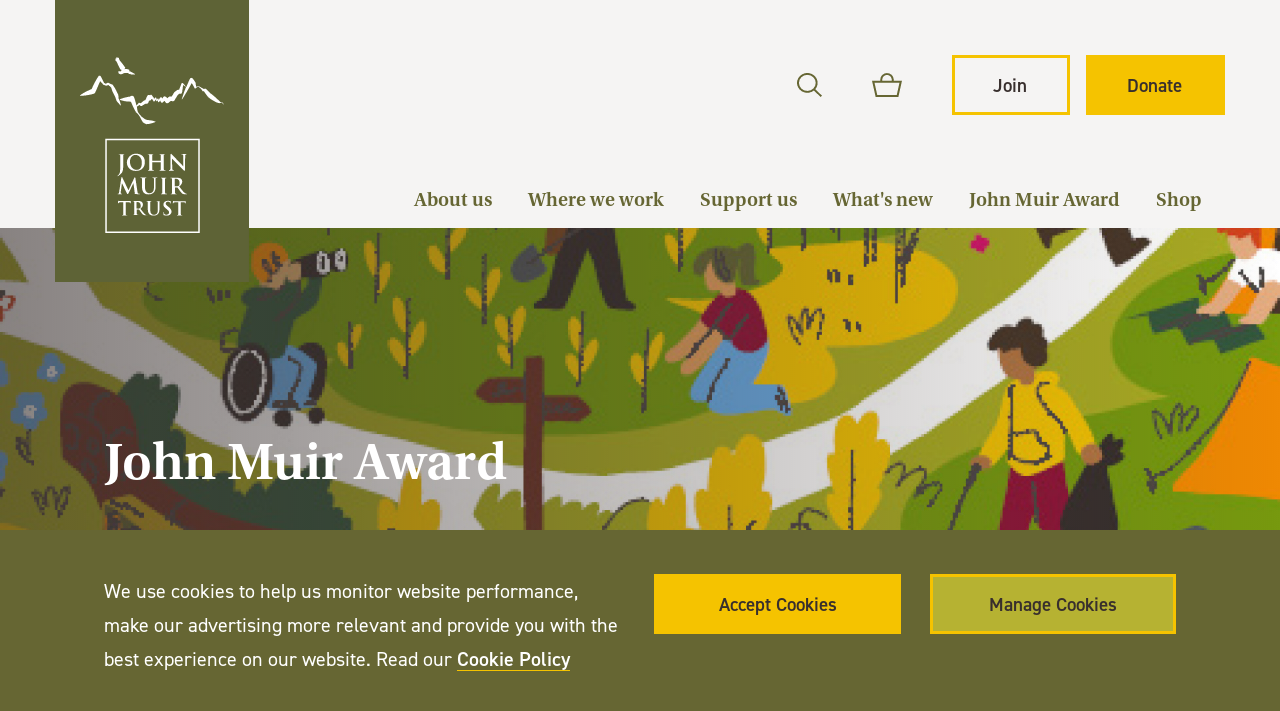

--- FILE ---
content_type: text/html; charset=utf-8
request_url: https://www.johnmuirtrust.org/resources/category/1-john-muir-award
body_size: 13194
content:
<!DOCTYPE html>
<html class='no-js' lang='en'>
<head>
<meta content='IE=edge' http-equiv='X-UA-Compatible'>
<meta charset='utf-8'>
<meta name="csrf-param" content="authenticity_token" />
<meta name="csrf-token" content="puOVpipwfHxzyDX4Ot5norcGtnwkdYQgdDSG3yzzVzkAgfGPaeIuFtTUCj/iVBska0R3qGds6P/nAWq9auWaXg==" />
<link rel="canonical" href="https://www.johnmuirtrust.org/resources/category/1-john-muir-award" />
<link rel="next" href="/resources/category/1-john-muir-award/page:2" />
<title>Download Charity Resources and Policies | John Muir Trust</title>
<meta content='width=device-width, initial-scale=1.0, user-scalable=1' name='viewport'>
<meta content='Find a wealth of information on the work we do, including the casework we are pursuing, John Muir Award resources, our publications and policies, and more.' name='description'>
<link href='/apple-touch-icon.png' rel='apple-touch-icon' sizes='180x180'>
<link href='/favicon-32x32.png' rel='icon' sizes='32x32' type='image/png'>
<link href='/favicon-16x16.png' rel='icon' sizes='16x16' type='image/png'>
<link href='/site.webmanifest' rel='manifest'>
<link color='#66622b' href='/safari-pinned-tab.svg' rel='mask-icon'>
<link href='https://use.typekit.net/gnf2fea.css' rel='stylesheet'>
<meta content='#ffffff' name='msapplication-TileColor'>
<meta content='#ffffff' name='theme-color'>
<!--[if !IE | gte IE 9]><! --><link rel="stylesheet" media="screen" href="/app_assets/frontend/main-fbd6318c686eedb293b63fe00cd55f93c8d9d9fb3ea73fcc72cc749464bc2e18.css" /><!--<![endif]-->
<!--[if IE 8]>
<link rel="stylesheet" media="screen" href="/app_assets/frontend/main.no-mq-03297ce300755fef1efb6e6cb6a347767d7e408aa29244fe8f7b7da808e8e76b.css" />
<![endif]-->
<!--[if lte IE 7]>
<link rel="stylesheet" media="screen" href="/app_assets/frontend/main.legacy-ie-79714ab1d3df03006458752092914b699eaa25778cf56db9e7e21f674fc6817e.css" />
<![endif]-->
<link rel="stylesheet" media="print" href="/app_assets/frontend/print-315eaf07d1d85cd0b9344918fdab7e14a0db8d5de38370d92be8900cad19c6a1.css" />
<meta content='Download Charity Resources and Policies | John Muir Trust' property='og:title'>
<meta content='Find a wealth of information on the work we do, including the casework we are pursuing, John Muir Award resources, our publications and policies, and more.' property='og:description'>
<meta content='https://www.johnmuirtrust.org/resources/category/1-john-muir-award' property='og:url'>
<meta content='https://www.johnmuirtrust.org/assets/000/000/714/Lintern-04184_original.jpg?1602233738' property='og:image'>
<meta content='summary_large_image' name='twitter:card'>


        <script>(function(w,d,s,l,i){w[l]=w[l]||[];w[l].push({'gtm.start':new Date().getTime(),event:'gtm.js'});var f=d.getElementsByTagName(s)[0],j=d.createElement(s),dl=l!='dataLayer'?'&l='+l:'';j.async=true;j.src='https://www.googletagmanager.com/gtm.js?id='+i+dl;f.parentNode.insertBefore(j,f);})(window,document,'script','dataLayer','GTM-T5HLKVW');</script>
      

</head>
<body class='resource_index storm_grey_bg site_layout'>

      <noscript><iframe src="https://www.googletagmanager.com/ns.html?id=GTM-T5HLKVW" height="0" width="0" style="display:none;visibility:hidden"></iframe></noscript>
    
<div class='overlay'></div>
<div class='cookie_notice'>
<div class='wrapper'>
<div class='full_column'>
<div class='cookie_notice_container'><div class='cookie_notice_text'><p>
We use cookies to help us monitor website performance, make our advertising more relevant and provide you with the best experience on our website. Read our <a href="/privacy-cookies#cookiepolicy">Cookie Policy</a></p></div><div class='cookie_notice_buttons'><a class='button' href='/cookies-accepted' id='accept_cookies'><div class='inner'>
<svg xmlns="http://www.w3.org/2000/svg" viewBox="0 0 19.028 13.731" width="19.028" height="13.731"><g data-name="Group 366" fill="none" stroke="#382f2d" stroke-miterlimit="10" stroke-width="2"><path data-name="Line 10" d="M0 6.865h16.101"/><path data-name="Path 1466" d="M11.456.707l6.158 6.158-6.158 6.158"/></g></svg>Accept Cookies
</div></a><a class='button manage_cookies' href='/privacy-cookies#cookiepolicy'><div class='inner'>
<svg xmlns="http://www.w3.org/2000/svg" viewBox="0 0 19.028 13.731" width="19.028" height="13.731"><g data-name="Group 366" fill="none" stroke="#382f2d" stroke-miterlimit="10" stroke-width="2"><path data-name="Line 10" d="M0 6.865h16.101"/><path data-name="Path 1466" d="M11.456.707l6.158 6.158-6.158 6.158"/></g></svg>Manage Cookies
</div></a></div></div>
</div>
</div>
</div>

<header>
<a class="skip_to_content" href="#content">Skip to Content</a>
<div class='header_container'>
<a class='logo' href='/'>
<span class='hide'>John Muir Trust</span>
<?xml version="1.0" encoding="UTF-8"?>
<svg xmlns="http://www.w3.org/2000/svg" version="1.1" viewBox="0 0 130.4 189.9">
  <defs>
    <style>
      .cls-1 {
        fill: #fff;
      }

      .cls-2 {
        stroke: #fff;
        stroke-miterlimit: 10;
      }

      .cls-2, .cls-3 {
        fill: #5e6336;
      }
    </style>
  </defs>
  <!-- Generator: Adobe Illustrator 28.7.5, SVG Export Plug-In . SVG Version: 1.2.0 Build 176)  -->
  <g>
    <g id="JMT_Quartz_Bleed_Top">
      <polyline class="cls-3" points="130.4 0 130.4 189.9 0 189.9 0 0"/>
      <g>
        <g>
          <polygon class="cls-2" points="34.3 93.9 96.8 93.9 96.8 156.4 34.3 156.4 34.3 93.9 34.3 93.9"/>
          <path class="cls-1" d="M45.2,145.1c.5,0,1.2,0,1.5,0s1.1,0,1.9,0c.1-.2,0-.2,0-.2-.2,0-.4,0-.5,0-.4,0-.5-.3-.5-.7,0-.6,0-1.6,0-2.7v-5.3h1.6c1.1,0,1.5.4,1.5.8,0,.1,0,.2.1.2v-.2c.1-.4.2-1.1.2-1.3s0-.3-.1-.3-.2,0-.3,0c-.2,0-.5,0-.9,0h-5.1c-.4,0-.9,0-1.3,0-.3,0-.4-.2-.6-.2s-.1,0-.2.2c0,0-.2.9-.2,1.3,0,.1,0,.2.2.2s.1,0,.1,0c0,0,0-.2.2-.3.2-.3.5-.3,1.2-.4h1.9c0,0,0,5.2,0,5.2,0,1.2,0,2.2,0,2.7,0,.4-.1.7-.4.7,0,0-.2,0-.3,0-.1.2,0,.2,0,.2h0ZM61.8,144.9h-.2c-.2,0-.7-.2-1.4-.9-.8-.8-1.6-1.9-2.8-3.4,1.3-1.1,1.7-1.9,1.7-2.9s-.5-1.5-.9-1.8c-.7-.5-1.6-.6-2.4-.6s-1.4,0-1.8,0-1,0-1.7,0c-.1.2,0,.2,0,.2.1,0,.3,0,.4,0,.4,0,.5.3.6.7,0,.4,0,.8,0,2.7v2.3c0,1.2,0,2.2,0,2.7,0,.4-.1.7-.4.7,0,0-.2,0-.3,0-.1.2,0,.2,0,.2.5,0,1.2,0,1.5,0s1.1,0,1.8,0c.1-.2,0-.2,0-.2-.1,0-.3,0-.4,0-.4,0-.5-.3-.5-.7,0-.5,0-1.5,0-2.7v-.2h1.2c0,0,.2,0,.2,0,.2.2.8,1.1,1.3,1.8.7,1,1.2,1.6,1.8,1.9.3.2.7.2,1.4.2h1.1c.1-.2,0-.2,0-.2h0ZM71,135.7c.1-.2,0-.2,0-.2-.5,0-1.2,0-1.4,0s-.8,0-1.4,0c-.1.2,0,.2,0,.2.1,0,.3,0,.3,0,.4,0,.5.3.6.7,0,.4,0,.8,0,2.7v1.6c0,1.3,0,2.5-.7,3.2-.5.5-1.2.7-1.8.7s-1,0-1.6-.5c-.6-.5-1-1.3-1-3.2v-1.8c0-1.9,0-2.3,0-2.7,0-.4.1-.7.5-.7h.2c.1-.2,0-.3,0-.3-.5,0-1.2,0-1.5,0s-1.1,0-1.8,0c-.1.2,0,.2,0,.2.1,0,.3,0,.4,0,.4,0,.5.3.6.7,0,.4,0,.8,0,2.7v1.9c0,1.9.5,2.8,1.1,3.4.9.8,2.2.9,2.8.9s1.8-.1,2.7-.9c1.1-.9,1.2-2.4,1.2-3.9v-1.4c0-1.9,0-2.3,0-2.7,0-.4.1-.7.5-.7.1,0,.2,0,.3,0h0ZM73.2,142.9c0,0,0-.1-.1-.1s-.1,0-.1.1c0,.3,0,1,0,1.6s0,.3.2.4c.6.2,1.1.3,1.9.3s1.4-.1,2-.5c.9-.6,1.2-1.5,1.2-2.2,0-1.2-.6-2.1-2.1-3.3l-.4-.3c-1.1-.8-1.4-1.3-1.4-1.8s.6-1.3,1.5-1.3,1.2.4,1.4.6c.2.3.3.5.3.7,0,0,0,.1.1.1s.1,0,.1-.1c0-1,0-1.4,0-1.5s0-.1-.2-.2c-.3,0-.9-.2-1.7-.2-1.8,0-3,1-3,2.4s.5,1.9,1.9,3l.6.5c1.1.8,1.3,1.4,1.3,2s-.6,1.5-1.7,1.5-1.6-.3-1.8-1.3c0-.2,0-.4-.1-.5h0ZM82.2,145.1c.5,0,1.2,0,1.5,0s1.1,0,1.9,0c.1-.2,0-.2,0-.2-.2,0-.4,0-.5,0-.4,0-.5-.3-.5-.7,0-.6,0-1.6,0-2.7v-5.3h1.6c1.1,0,1.5.4,1.5.8,0,.1,0,.2.1.2s.1,0,.1-.1c0-.4,0-1.1,0-1.3s0-.3-.1-.3-.2,0-.3,0c-.2,0-.5,0-.9,0h-5.1c-.4,0-.9,0-1.3,0-.3,0-.4-.2-.6-.2s-.1,0-.2.2c0,0-.2.9-.2,1.3,0,.1,0,.2.2.2.2-.2.2-.3.3-.4.2-.3.5-.3,1.2-.4h1.9c0,0,0,5.2,0,5.2,0,1.2,0,2.2,0,2.7,0,.4-.1.7-.4.7,0,0-.2,0-.3,0-.1.2,0,.2,0,.2h0ZM88.6,130.5h-.2c-.2,0-.8-.2-1.7-1-.9-.9-1.9-2.2-3.2-3.9,1.5-1.2,2-2.2,2-3.3s-.6-1.8-1-2c-.8-.5-1.8-.6-2.7-.6s-1.6,0-2.1,0-1.2,0-2,0c-.1.2,0,.3,0,.3.2,0,.3,0,.4,0,.5.1.6.3.6.8,0,.5,0,.9,0,3.1v2.6c0,1.4,0,2.5,0,3.2,0,.4-.1.8-.4.8-.1,0-.2,0-.4,0-.1.2,0,.3,0,.3.6,0,1.4,0,1.7,0s1.2,0,2.1,0c0,0,.1,0,.1-.1-.3-.1-.5-.2-.6-.2-.4,0-.5-.4-.6-.8,0-.6,0-1.8,0-3.2v-.2h1.4c.1,0,.2,0,.3,0,.2.2.9,1.2,1.5,2,.8,1.1,1.4,1.8,2,2.2.4.2.8.3,1.6.3h1.3c0,0,.1,0,.1-.1h-.1ZM71.2,130.8c.6,0,1.4,0,1.8,0s1.3,0,2.2,0c.1-.2,0-.3,0-.3-.2,0-.4,0-.6,0-.4,0-.5-.3-.6-.7,0-.6,0-1.8,0-3.3v-2.6c0-2.3,0-2.7,0-3.1,0-.5.1-.8.5-.8h.3c.1-.2,0-.3,0-.3-.6,0-1.4,0-1.7,0s-1.3,0-1.9,0c-.1.2,0,.3,0,.3.1,0,.3,0,.4,0,.3,0,.5.3.5.8,0,.5,0,.9,0,3.1v2.6c0,1.4,0,2.6,0,3.2,0,.4-.1.7-.4.7-.1,0-.2,0-.4,0-.1.2,0,.3,0,.3h0ZM68.7,119.8c.1-.2,0-.3,0-.3-.6,0-1.4,0-1.6,0s-.9,0-1.6,0c-.1.2,0,.3,0,.3.1,0,.3,0,.4,0,.5.1.6.3.6.8,0,.5,0,.9,0,3.1v1.9c0,1.5,0,2.9-.9,3.7-.6.6-1.4.8-2,.8s-1.2,0-1.9-.6c-.7-.6-1.2-1.5-1.2-3.6v-2.1c0-2.3,0-2.7,0-3.1,0-.5.1-.8.5-.8h.3c.1-.2,0-.3,0-.3-.5,0-1.4,0-1.7,0s-1.3,0-2.1,0c-.1.2,0,.3,0,.3.2,0,.3,0,.4,0,.5.1.6.3.6.8,0,.5,0,.9,0,3.1v2.2c0,2.2.6,3.2,1.3,3.9,1.1,1,2.5,1,3.3,1s2-.2,3.1-1.1c1.2-1.1,1.4-2.8,1.4-4.5v-1.6c0-2.3,0-2.7,0-3.1,0-.5.1-.8.5-.8.1,0,.2,0,.3,0h0ZM54,119.7c0-.1-.2-.3-.3-.3s-.2,0-.3.2l-4,8.5-4.1-8.4v-.2c-.1,0-.2-.2-.4-.2s-.3.1-.3.3l-1.5,9.7c0,.5-.2,1.1-.6,1.2-.1,0-.2,0-.3,0-.1.2,0,.3,0,.3.5,0,1.1,0,1.3,0s.9,0,1.5,0c.1-.2,0-.3,0-.3-.1,0-.3,0-.4,0-.3,0-.4-.2-.4-.5s0-.4,0-.7l.8-5.9c.6,1.1,1.5,3,1.6,3.3.2.4,1.4,2.7,1.7,3.4,0,.2.2.4.3.5,0,0,.2.1.3.1s.2,0,.3-.2l.3-.5,3.2-6.7.9,6.5c0,.4,0,.6,0,.6,0,0,0,0,0,.1s0,.1.1.2h.2c.6,0,2.6.1,3,.1.1-.2,0-.3,0-.3-.2,0-.4,0-.8-.1-.4-.1-.6-.6-.7-1.5l-1.4-9.2h0ZM42.2,118.6c.3-.1.5-.2.7-.4,1.4-.9,2.2-1.9,2.5-2.8.3-.8.4-1.8.4-2.6s0-1.5,0-2.1v-2.7c0-2.3,0-2.7,0-3.1,0-.5.1-.8.5-.8.1,0,.2,0,.3,0,.1-.2,0-.3,0-.3-.6,0-1.4,0-1.8,0s-1.3,0-2,0c-.1.2,0,.3,0,.3.2,0,.3,0,.4,0,.5.1.6.3.6.8,0,.5,0,.9,0,3.1v4.3c0,2.9,0,4.4-1.1,5.5-.3.3-.5.5-.7.6,0,.2,0,.3,0,.3h0ZM48.3,109.3c0,2.6,1.7,5.8,6,5.8s6.1-2.7,6.1-6.1-2.3-5.5-6-5.5-6.1,3.3-6.1,5.8h0ZM74.3,114.9c.1-.2,0-.3,0-.3-.2,0-.4,0-.6,0-.4,0-.5-.4-.6-.8,0-.6,0-1.8,0-3.2v-2.6c0-2.3,0-2.7,0-3.1,0-.5.1-.8.5-.8.1,0,.2,0,.3,0,.1-.2,0-.3,0-.3-.6,0-1.4,0-1.8,0s-1.3,0-2,0c-.1.2,0,.3,0,.3.2,0,.3,0,.4,0,.5.1.6.3.6.8,0,.5,0,.9,0,3.1v.3h-5.8c0,.1,0-.3,0-.3,0-2.3,0-2.7,0-3.1,0-.5.1-.8.5-.8.1,0,.2,0,.3,0,.1-.2,0-.3,0-.3-.6,0-1.4,0-1.8,0s-1.3,0-2,0c-.1.2,0,.3,0,.3.2,0,.3,0,.4,0,.5.1.6.3.6.8,0,.5,0,.9,0,3.1v2.6c0,1.4,0,2.5,0,3.2,0,.4-.1.8-.4.8,0,0-.2,0-.4,0-.1.2,0,.3,0,.3.6,0,1.4,0,1.8,0s1.3,0,2.2,0c.1-.2,0-.3,0-.3-.2,0-.4,0-.6,0-.4,0-.5-.4-.6-.8,0-.6,0-1.8,0-3.2v-1.3h5.8c0,0,0,1.3,0,1.3,0,1.4,0,2.5,0,3.2,0,.4-.1.8-.4.8,0,0-.2,0-.4,0-.1.2,0,.3,0,.3.6,0,1.4,0,1.8,0s1.3,0,2.2,0h0ZM76.6,114.9c.7,0,1.4,0,1.5,0,.3,0,.9,0,1.8,0,.1-.2,0-.3,0-.3-.2,0-.4,0-.6-.1-.3-.1-.5-.5-.5-1.6l-.2-6.2c.3.3,2,2.1,3.6,3.7,1.5,1.5,3.4,3.5,4.4,4.4l.2.2c0,0,.1,0,.2,0,.2,0,.3-.1.3-.3l.2-9.4c0-.8.1-1.1.5-1.3.1,0,.2,0,.3,0,.1-.2,0-.3,0-.3-.7,0-1.2,0-1.4,0-.3,0-1,0-1.8,0-.1.2,0,.3,0,.3.2,0,.4,0,.6,0,.4.1.5.4.5,1.3v6.7c-.2-.2-2.2-2.4-3.2-3.4-2.2-2.2-4.4-4.6-4.6-4.8l-.2-.2c0,0-.1,0-.2,0-.2,0-.3.1-.3.3v8.8c-.1,1.3-.2,1.7-.6,1.8-.2,0-.3,0-.5,0-.1.2,0,.3,0,.3h0ZM56.8,140.3c-.2.2-.4.2-.9.2s-.7,0-1-.1c0,0-.1,0-.1-.2v-3.9c0-.1,0-.2.1-.2.1,0,.4,0,.7,0,.8,0,2,.5,2,2.3s-.4,1.6-.8,1.9h0ZM82.8,125.2c-.3.2-.5.3-1.1.3s-.8,0-1.1-.1c-.1,0-.1-.1-.1-.3v-4.5c0-.1,0-.2.1-.2.1,0,.4,0,.8,0,.9,0,2.3.6,2.3,2.7s-.4,1.9-.9,2.2h0ZM58.4,109.6c0,4.3-2.4,4.8-3.4,4.8-2.8,0-4.6-2.4-4.6-5.5s1.9-4.6,3.7-4.6c2.4,0,4.3,2.1,4.3,5.4h0Z"/>
        </g>
        <g>
          <path class="cls-1" d="M43.5,68.1c-.1-.3-.2-.7-.4-1-.1-.3-.3-.7-.4-1v.3c0-.4,0-.8,0-1.2,0-.4-.1-.8-.2-1.2,0,0,0,0,0,0v-.2c-.3-.6-.5-1.1-.8-1.7l-.4-.8c-.1-.3-.3-.6-.4-.8-.3-.5-.6-1.1-.9-1.6-.3-.5-.7-1-1-1.5l-.2-.3c0,0,0,0-.2-.1-.5-.2-.9-.4-1.4-.6-.5-.2-.9-.4-1.4-.7h0c0,0-.2,0-.3,0-.1,0-.3.1-.4.2-.1,0-.3.1-.4.2-.2,0-.4.2-.6.3-.2,0-.4-.2-.6-.3-.2,0-.4-.2-.5-.3-.4-.7-.7-1.4-1.1-2.1-.4-.7-.7-1.5-1.1-2.2,0-.1-.1-.2-.2-.3-.4-.4-1.1-.4-1.4.2l-.2.3c-.5.7-.9,1.4-1.3,2.1-.2.4-.4.7-.6,1.1l-.6,1.1c-.4.7-.8,1.5-1.1,2.2-.2.4-.3.8-.5,1.1l-.2.6-.4.2c-.4.2-.7.3-1.1.5-.7.3-1.4.7-2.2,1-.7.4-1.4.8-2.1,1.2-.7.4-1.4.9-2.1,1.4,0,0,0,0,0,.1,0,0,0,.2.1.2.8,0,1.6,0,2.4-.1.8,0,1.6-.2,2.3-.3.8-.1,1.5-.3,2.3-.4.4,0,.8-.2,1.1-.3l1.1-.3c.3,0,.7-.3.9-.7h0c0-.1.5-1.2.5-1.2.2-.4.4-.7.5-1.1.3-.8.7-1.5,1-2.3l.5-1.2c.2-.4.3-.7.5-1.1.1-.3.2-.5.4-.8.1.1.3.3.4.4.5.6,1.1,1.2,1.6,1.8h0c0,.1.1.2.2.2.3,0,.5.2.8.3.3,0,.5.2.8.3h0c0,0,.2,0,.3,0,.3-.1.5-.2.8-.3.1,0,.3-.1.4-.1,0,0,.1,0,.2,0,.4.3.7.6,1.1.9.3.3.6.5.8.8.2.6.3,1.1.5,1.7.2.6.4,1.2.7,1.7.1.3.3.5.4.8l.4.8c.3.5.6,1,.8,1.6,0,.3.2.6.3.9.1.4.3.7.4,1.1v.3c.3.3.5.5.7.8.2.3.4.5.7.8.2.3.5.5.7.8.2.2.5.5.7.7,0,0,0,0,.1,0,0,0,.1-.1.1-.2,0-.4-.2-.7-.3-1.1-.1-.4-.2-.7-.3-1Z"/>
          <path class="cls-1" d="M113.8,70.8c-.3-.6-.7-1.1-1.1-1.7,0,0,0,0,0,0h-.2c-.3-.2-.6-.3-.9-.4-.2,0-.3,0-.5-.1-.3-.3-.5-.5-.8-.8-.3-.3-.5-.5-.8-.7h0c-.4-.3-.8-.7-1.1-1.1l-.6-.5-.6-.5c-.4-.3-.8-.7-1.2-1-.2-.2-.4-.3-.6-.5-.2-.1-.4-.3-.6-.4-.5-.5-1-1-1.5-1.5l-.8-.8c-.3-.3-.6-.5-.9-.8l-.3-.2c-.2-.1-.4-.2-.6-.1-.2,0-.5.2-.7.3-.2-.1-.3-.2-.5-.4h-.1c-.5-.3-1-.6-1.4-.8-.2-.1-.5-.3-.7-.4-.2-.1-.4-.3-.7-.4-.1,0-.2,0-.4,0h0c-.2,0-.3.2-.5.2-.2,0-.3.1-.5.2,0,0-.2,0-.3,0,0-.4-.1-.7-.2-1.1,0-.6-.2-1.2-.3-1.7,0,0,0,0,0-.1l-.2-.3c-.1-.2-.2-.4-.4-.6-.1-.2-.3-.4-.4-.6-.1-.2-.3-.4-.4-.5-.1-.2-.3-.4-.4-.5h0c0-.2-.2-.3-.3-.4-.6-.4-1.3-.1-1.7.6-.5,1.1-1,2.3-1.5,3.4-.3.7-.6,1.4-.9,2.1-.3-.4-.7-.9-1-1.3-.2-.2-.4-.5-.6-.7l-.6-.7c0,0,0,0-.2-.1-.3-.2-.6,0-.8.3v.2c-.6,1.4-1.1,2.7-1.6,4.1,0,0-.1,0-.2,0-.3-.1-.6,0-.9.1h-.2c0,.1-1,.8-1,.8-.3.2-.6.5-.9.7,0,0-.2.2-.2.3h0c-.2.4-.4.6-.5.9l-.5.8c-.2.3-.3.5-.5.8,0,0,0,0,0,0-.3,0-.6,0-.9,0h-.1c-.3,0-.6,0-.9.3-.4.3-.7.7-1.1,1l-.8-.9h-.1c-.5-.6-1.2-.6-1.7,0-.3.3-.6.7-.8,1.1,0-.1,0-.2-.1-.3v-.2c-.2-.1-.2-.2-.3-.3-.3-.3-.8-.2-1.1.2-.3.5-.6,1-.9,1.5,0-.2,0-.3-.1-.5h0c0-.1,0-.2-.1-.3-.2-.2-.5-.2-.6,0-.2.2-.3.4-.5.6-.1-.4-.2-.7-.3-1.1,0,0,0-.2-.1-.2-.2-.2-.5-.2-.7,0h0c-.2.3-.4.6-.7.8,0-.2-.1-.4-.2-.6v-.2c-.1,0-.7-.8-.7-.8-.2-.3-.3-.5-.5-.8-.3-.5-.9-.5-1.3-.1h0c0,0-.1,0-.2,0-.6-.4-1.4-.2-1.7.5h0c-.3.6-.6,1.2-.8,1.8-.2.4-.4.8-.5,1.1-.2,0-.4,0-.5.1h-.2c-.1,0-.2.1-.3.2-.4.3-.8.6-1.2,1-.3.2-.6.5-.8.7-.2,0-.4-.2-.6-.2h-.2c-.2-.2-.4-.1-.6,0-.3.4-.7.8-1,1.2-.2.2-.3.4-.5.6,0,0,0,0,0,.1,0-.4-.2-.7-.3-1.1-.2-.8-.4-1.5-.6-2.3-.2-.8-.5-1.5-.7-2.2h0c-.3-.9-1.2-1.3-1.9-1-.4.2-.8.3-1.1.5-.5,0-.9.1-1.4.2-.6.1-1.2.3-1.8.4-.6.2-1.2.3-1.7.5-.6.2-1.2.4-1.7.7,0,0,0,0,0,.1,0,0,0,.2,0,.2.6.2,1.2.4,1.8.6.6.1,1.2.3,1.8.4.6,0,1.2.2,1.8.2.6,0,1.2,0,1.8.1,0,0,.2,0,.2,0h0c0,.2.2.4.3.6l.9,2.1c.3.7.6,1.4,1,2.1l1.1,2v.2c.6.5,1.1.9,1.5,1.4.4.5.8,1.1,1.2,1.7.2.3.3.6.5.9.2.3.3.7.5,1,.3.6.7,1.3,1.1,1.8,0,0,0,.1.2.2l.3.2c.3.2.6.3.8.5.3.1.6.2.9.4h0c.1,0,.2,0,.4,0,1,0,1.9-.2,2.9-.5.5-.1,1-.3,1.5-.4.5-.2,1-.4,1.4-.6,0,0,0,0,0,0,0,0,0-.2,0-.2-.5-.2-1-.4-1.5-.5-.5-.1-1-.3-1.5-.3-.9-.2-1.8-.2-2.6-.3-.2-.1-.5-.2-.7-.3-.3-.1-.5-.2-.8-.3-.4-.3-.8-.6-1.2-.9-.3-.2-.5-.4-.8-.6-.2-.2-.5-.4-.7-.7-.5-.5-.9-1-1.3-1.6-.3-.5-.7-1-.9-1.6l-.4-2.4c0-.2,0-.4-.1-.6.1,0,.2-.1.3-.2.2-.1.4-.2.7-.4.3-.2.5-.3.8-.5.2.2.5.4.7.6.2.2.4.2.7,0h.2c.4-.3.9-.5,1.3-.8.3-.2.7-.4,1-.6.3,0,.7,0,1,0,.3,0,.7-.2.9-.6h0c.3-.6.5-1.1.8-1.6.4.1.9,0,1.2-.5.1-.2.2-.4.4-.6l.4.3v-.2c.1.4.4.8.7,1.2v.2c.1,0,.2,0,.2.1.3.2.6.1.8-.2.2-.3.4-.6.6-.9,0,0,0-.1,0-.2.1.3.2.6.3.9,0,0,0,.1,0,.2.2.2.4.2.6,0,.1-.2.3-.3.4-.5,0,.3.1.5.2.8,0,.1,0,.2.1.3.2.3.5.3.7,0h0c.3-.4.6-.7.8-.9,0,.2.1.5.2.7,0,.1,0,.2.1.3.3.5.9.6,1.3.3l.2-.2c.3-.3.7-.6,1-.9l.8,1.1c.4.6,1.1.7,1.7.3h.1c.5-.5,1.1-.9,1.6-1.3.4,0,.8.1,1.3.2.5,0,1-.2,1.3-.7h0c.2-.3.3-.6.5-.9.2-.3.3-.5.5-.8l.5-.8c.1-.2.3-.4.4-.7.2-.2.4-.4.6-.6l.5-.5c.2,0,.3,0,.5,0h.2c.6.1,1.1-.3,1.3-1,.3-1.6.5-3.3.7-4.9.2.1.4.3.6.4.5.3.9.6,1.4.9-.1.3-.3.6-.4,1-.5,1.2-.9,2.3-1.3,3.5-.4,1.2-.8,2.4-1.2,3.6,0,0,0,.1,0,.2,0,0,.2,0,.2,0,.7-1,1.4-2,2-3.1.6-1,1.3-2.1,1.9-3.2.6-1.1,1.2-2.1,1.8-3.2.3-.5.5-1,.8-1.5,0,0,0,0,0,.1.1.2.3.3.4.5l-.2-.4c.2.5.5,1,.8,1.5.3.5.6,1,.8,1.5v.2c.1,0,.1,0,.1,0,.2.3.5.4.7.2.3-.2.6-.5.9-.7.2-.1.3-.2.5-.3,0,0,.2-.1.3-.2.2.1.3.2.5.3.2.2.4.3.6.5.4.4.8.7,1.2,1.1h-.1c.2.2.4.6.7,1,0,.2.3.3.4.3h.3c.1,0,.2,0,.3,0,.2.2.3.5.5.7l.7,1c.5.7,1,1.3,1.4,1.9,0,0,0,0,.1.1h.1c.2.3.4.5.6.6.2.2.4.3.6.5.4.3.8.6,1.3.9l.7.4.7.4c.4.3.9.5,1.3.7h0c.3.2.6.3.9.4.3.1.6.2,1,.3h.3c0,.1,0,.1,0,.1.3,0,.6-.2.9-.2.3,0,.5-.2.8-.3.4.4.8.8,1.2,1.2,0,0,.1,0,.2,0,0,0,0-.2,0-.2Z"/>
          <path class="cls-1" d="M40.8,40.8c.6.5.9,1.5,1.3,2.2.4.8.7,1.7,1.2,2.5.4.6.5,1.8,1.5,1.4-.1.3-.5,1.2-.5,1.2h0s-.8-.2-1.3-.2c-.2,0-.5.2-.5.3,0,.3.1.6.3,1,0,0,0,.1-.1.2.2,0,.3.2.5.3.3.1.6.3.9.3.3,0,.6,0,.9-.1.5-.2,1-.6,1.6-.7.7-.1,1.5,0,2.3,0,.1,0,.2,0,.3.1.3.2.5.5.8.6.1,0,.4-.1.6-.2,0,0,0,.2,0,.2.3,0,.5.2.8.3h0c.4,0,.7,0,1.1,0,.4,0,.8,0,1.2-.1,0,0,0-.3,0-.3-1-.6-2-1.1-3.1-1.7-.2-.1-1,.2-.6-.7,0,0,0-.2-.1-.3-.4-.5-2.7-.9-3.3-.5.2-.2.2-.4.3-.5.8-.3.2-.7,0-1-.7-1.1-1.5-2.1-2.3-3.1-.6-.8-1.5-1.5-1.6-2.7,0-.1-.1-.3-.3-.4-.2-.1-.4-.1-.6-.2q0,.4-.9-.3c0,.4.2.7.2,1-.2-.1-.4-.3-.6-.4,0,.2,0,.4,0,.6v.2c.1.4-.8.5,0,1.1Z"/>
        </g>
      </g>
    </g>
  </g>
</svg>
</a><div class='header_ctas'><ul>
<li class='search_button_desktop'>
<a class="header_search_link" href="/search"><span class='hide'>Search</span>
<svg xmlns="http://www.w3.org/2000/svg" width="25.805" height="25.804" viewBox="0 0 25.805 25.804">
  <path d="M303.845,722.565l-6.958-6.958a10.641,10.641,0,1,0-1.414,1.414l6.958,6.958Zm-21.277-7.63a8.65,8.65,0,1,1,12.234,0A8.659,8.659,0,0,1,282.568,714.935Z" transform="translate(-278.04 -698.175)" fill="#663"/>
</svg></a></li>
<li class='basket_button_desktop'>
<a class="basket_link" href="/basket"><svg xmlns="http://www.w3.org/2000/svg" width="29.882" height="24.591" viewBox="0 0 29.882 24.591">
  <path d="M339.37,698.406v-1.077c0-.08,0-.16,0-.232a6.69,6.69,0,0,0-13.377.232h0v1.077h-8.256l3.636,16.717h22.62l3.626-16.717Zm-11.378-1.1a4.7,4.7,0,0,1,4.6-4.777h.089a4.7,4.7,0,0,1,4.688,4.61v1.264h-9.378v-1.1Zm14.387,15.813h-19.4l-2.764-12.717h24.919Z" transform="translate(-317.736 -690.532)" fill="#663"/>
</svg><span class='basket_count'></span></a></li>
<li class='join_button_desktop'>
<a class="button fixed reverse" href="/support-us/become-a-member"><div class='inner'>
<span>Join</span>
<svg xmlns="http://www.w3.org/2000/svg" viewBox="0 0 19.028 13.731" width="19.028" height="13.731"><g data-name="Group 366" fill="none" stroke="#382f2d" stroke-miterlimit="10" stroke-width="2"><path data-name="Line 10" d="M0 6.865h16.101"/><path data-name="Path 1466" d="M11.456.707l6.158 6.158-6.158 6.158"/></g></svg></div>
</a></li>
<li class='donate_button_desktop'>
<a class="button fixed" href="/donate"><div class='inner'>
<span>Donate</span>
<svg xmlns="http://www.w3.org/2000/svg" viewBox="0 0 19.028 13.731" width="19.028" height="13.731"><g data-name="Group 366" fill="none" stroke="#382f2d" stroke-miterlimit="10" stroke-width="2"><path data-name="Line 10" d="M0 6.865h16.101"/><path data-name="Path 1466" d="M11.456.707l6.158 6.158-6.158 6.158"/></g></svg></div>
</a></li>
<li class='menu_toggle'><a class='hamburger' href='#'><div class='initial'>
<span>Menu</span>
</div>
<div class='activated'>
<span>Close</span>
</div></a></li>
</ul></div></div>
</header>

<nav class='main_nav'>
<ul>
<li class='level_1 donate_button_mobile'>
<a class="button fixed" href="/donate"><div class='inner'>
<span>Donate</span>
<svg xmlns="http://www.w3.org/2000/svg" viewBox="0 0 19.028 13.731" width="19.028" height="13.731"><g data-name="Group 366" fill="none" stroke="#382f2d" stroke-miterlimit="10" stroke-width="2"><path data-name="Line 10" d="M0 6.865h16.101"/><path data-name="Path 1466" d="M11.456.707l6.158 6.158-6.158 6.158"/></g></svg>

</div>
</a></li>
<li class='level_1 join_button_mobile'>
<a class="button fixed reverse" href="/support-us/become-a-member"><div class='inner'>
<span>Join</span>
<svg xmlns="http://www.w3.org/2000/svg" viewBox="0 0 19.028 13.731" width="19.028" height="13.731"><g data-name="Group 366" fill="none" stroke="#382f2d" stroke-miterlimit="10" stroke-width="2"><path data-name="Line 10" d="M0 6.865h16.101"/><path data-name="Path 1466" d="M11.456.707l6.158 6.158-6.158 6.158"/></g></svg>

</div>
</a></li>
<li class="level_1 has_children"><a class="menu_link level_1 has_children" href="/about-us"><span>About us</span></a><a href="#" class="section_toggle "><span class="hide">Toggle subsection</span><svg xmlns="http://www.w3.org/2000/svg" viewBox="0 0 13.73 8.279" width="13.73" height="8.279"><g data-name="Group 594"><path data-name="Path 4026" d="M6.865 8.279L0 1.414 1.414 0l5.451 5.451L12.316 0l1.414 1.414z" fill="#663"/></g></svg>
</a><ul class="dropdown "><li class="level_2"><a class="menu_link level_2" href="/about-us/who-we-are"><span>Who we are</span></a></li><li class="level_2"><a class="menu_link level_2" href="/about-us/what-we-do"><span>What we do</span></a></li><li class="level_2"><a class="menu_link level_2" href="/jobs"><span>Jobs</span></a></li></ul></li><li class="level_1 has_children"><a class="menu_link level_1 has_children" href="/where-we-work"><span>Where we work</span></a><a href="#" class="section_toggle "><span class="hide">Toggle subsection</span><svg xmlns="http://www.w3.org/2000/svg" viewBox="0 0 13.73 8.279" width="13.73" height="8.279"><g data-name="Group 594"><path data-name="Path 4026" d="M6.865 8.279L0 1.414 1.414 0l5.451 5.451L12.316 0l1.414 1.414z" fill="#663"/></g></svg>
</a><ul class="dropdown "><li class="level_2"><a class="menu_link level_2" href="/land-in-our-care"><span>The land we care for</span></a></li><li class="level_2"><a class="menu_link level_2" href="/about-us/visitor-centre"><span>Our visitor centre</span></a></li><li class="level_2"><a class="menu_link level_2" href="/kylesku-lodges"><span>Kylesku Lodges</span></a></li><li class="level_2"><a class="menu_link level_2" href="/john-muir-way"><span>John Muir Way</span></a></li></ul></li><li class="level_1 has_children"><a class="menu_link level_1 has_children" href="/support-us"><span>Support us</span></a><a href="#" class="section_toggle "><span class="hide">Toggle subsection</span><svg xmlns="http://www.w3.org/2000/svg" viewBox="0 0 13.73 8.279" width="13.73" height="8.279"><g data-name="Group 594"><path data-name="Path 4026" d="M6.865 8.279L0 1.414 1.414 0l5.451 5.451L12.316 0l1.414 1.414z" fill="#663"/></g></svg>
</a><ul class="dropdown "><li class="level_2"><a class="menu_link level_2" href="/support-us/give"><span>Give</span></a></li><li class="level_2"><a class="menu_link level_2" href="/support-us/volunteer"><span>Volunteer</span></a></li><li class="level_2"><a class="menu_link level_2" href="/support-us/for-businesses"><span>For Businesses</span></a></li><li class="level_2"><a class="menu_link level_2" href="/support-us/join"><span>Become a Member</span></a></li></ul></li><li class="level_1 has_children"><a class="menu_link level_1 has_children" href="/whats-new"><span>What&#39;s new</span></a><a href="#" class="section_toggle "><span class="hide">Toggle subsection</span><svg xmlns="http://www.w3.org/2000/svg" viewBox="0 0 13.73 8.279" width="13.73" height="8.279"><g data-name="Group 594"><path data-name="Path 4026" d="M6.865 8.279L0 1.414 1.414 0l5.451 5.451L12.316 0l1.414 1.414z" fill="#663"/></g></svg>
</a><ul class="dropdown "><li class="level_2"><a class="menu_link level_2" href="/whats-new/news"><span>News</span></a></li><li class="level_2"><a class="menu_link level_2" href="/whats-new/grants"><span>Grants</span></a></li><li class="level_2"><a class="menu_link level_2" href="/whats-new/events"><span>Events</span></a></li></ul></li><li class="level_1"><a class="menu_link level_1" href="/award"><span>John Muir Award</span></a></li><li class="level_1"><a class="menu_link level_1" href="/onlineshop"><span>Shop</span></a></li>
<li class='level_1 menu_buttons_mobile'>
<a class="menu_link level_1 nav_basket_link " href="/basket"><svg xmlns="http://www.w3.org/2000/svg" width="29.882" height="24.591" viewBox="0 0 29.882 24.591">
  <path d="M339.37,698.406v-1.077c0-.08,0-.16,0-.232a6.69,6.69,0,0,0-13.377.232h0v1.077h-8.256l3.636,16.717h22.62l3.626-16.717Zm-11.378-1.1a4.7,4.7,0,0,1,4.6-4.777h.089a4.7,4.7,0,0,1,4.688,4.61v1.264h-9.378v-1.1Zm14.387,15.813h-19.4l-2.764-12.717h24.919Z" transform="translate(-317.736 -690.532)" fill="#663"/>
</svg>

<span class='basket_count'></span>
</a><a class="menu_link level_1 nav_search_link" href="/search"><span class='hide'>Search</span>
<svg xmlns="http://www.w3.org/2000/svg" width="25.805" height="25.804" viewBox="0 0 25.805 25.804">
  <path d="M303.845,722.565l-6.958-6.958a10.641,10.641,0,1,0-1.414,1.414l6.958,6.958Zm-21.277-7.63a8.65,8.65,0,1,1,12.234,0A8.659,8.659,0,0,1,282.568,714.935Z" transform="translate(-278.04 -698.175)" fill="#663"/>
</svg>

</a></li>
</ul>
</nav>

<nav class='sub_nav'>
<ul>

</ul>
</nav>

<div id='content' tabindex='-1'>
<div class='banner animate_banner_image'>
<img alt="Award graphics nature pathways" src="/assets/000/003/874/Crop-of-nature-pathways-image_banner.jpg?1742227236" />
<div class='banner_content'>
<div class='wrapper'>
<div class='full_column'>
<h1 class='banner_title'>John Muir Award</h1>
</div>
</div>
</div>
</div>
<div class='wrapper'>
<div class='text_column margin_bottom_medium'>
<div class='ugc'>
<p class="intro">View or download Award resources. For the handbook and online forms click the John Muir Award section above</p>
</div>
</div>
</div>
<div class='wrapper'>
<div class='full_column'>
<form class="basic_form tag_filter" action="/resources/category/1-john-muir-award" accept-charset="UTF-8" method="get"><div class='field category_field'><label for="filter">Filter by Sub Category</label><select name="filter" id="filter"><option value="">Please select</option><option value="Articles, publications and reports">Articles, publications and reports</option>
<option value="Award Case Studies">Award Case Studies</option>
<option value="Award Publications">Award Publications</option>
<option value="Award Stories &amp; Articles">Award Stories &amp; Articles</option>
<option value="Award case study - conservation">Award case study - conservation</option>
<option value="Award case study - education">Award case study - education</option>
<option value="Award case study - health and wellbeing">Award case study - health and wellbeing</option>
<option value="Award case study - outdoor education">Award case study - outdoor education</option>
<option value="Award case study - self-guided participants">Award case study - self-guided participants</option>
<option value="Award case study - skills and personal development">Award case study - skills and personal development</option>
<option value="John Muir Award">John Muir Award</option>
<option value="Publications">Publications</option>
<option value="Resource Guides">Resource Guides</option></select></div><div class='field sort_field'><label for="sort">Sort by</label><select name="sort" id="sort"><option value="">Publish date descending</option><option value="published_asc">Publish date ascending</option>
<option value="title_asc">A-Z</option>
<option value="title_desc">Z-A</option></select></div><div class='field filter_button'><button class='button' type='submit'>
<div class='inner'>
<span>Apply</span>
<svg xmlns="http://www.w3.org/2000/svg" viewBox="0 0 19.028 13.731" width="19.028" height="13.731"><g data-name="Group 366" fill="none" stroke="#382f2d" stroke-miterlimit="10" stroke-width="2"><path data-name="Line 10" d="M0 6.865h16.101"/><path data-name="Path 1466" d="M11.456.707l6.158 6.158-6.158 6.158"/></g></svg></div>
</button></div></form>


</div>
<ul class='article_list resource_list'>
<li class='article_stub_item resource_stub_item' id='resource_1864'><h3 class='resource_stub_title'>
<a class="resource_stub_link" href="/resources/1864-john-muir-award-record-book">John Muir Award Record Book</a></h3>
<p class='resource_stub_date'>
<span>Published:</span>
29 Apr 2025</p>
<p class='resource_stub_abstract'>Award record book download and printing instructions</p>
<a class="big_link" tabindex="-1" aria-hidden="true" href="/resources/1864-john-muir-award-record-book">John Muir Award Record Book</a></li><li class='article_stub_item resource_stub_item' id='resource_1852'><h3 class='resource_stub_title'>
<a class="resource_stub_link" href="/resources/1852-conserve-activity-guidance">Conserve Challenge - activity guidance</a></h3>
<p class='resource_stub_date'>
<span>Published:</span>
31 Mar 2025</p>
<p class='resource_stub_abstract'>Guidance for the JMA Conserve activity</p>
<a class="big_link" tabindex="-1" aria-hidden="true" href="/resources/1852-conserve-activity-guidance">Conserve Challenge - activity guidance</a></li><li class='article_stub_item resource_stub_item' id='resource_1842'><h3 class='resource_stub_title'>
<a class="resource_stub_link" href="/resources/1842-award-case-studies-self-guided-participants">Award case studies - self-guided participants</a></h3>
<p class='resource_stub_date'>
<span>Published:</span>
19 Mar 2025</p>
<p class='resource_stub_abstract'>Here you can find case studies showing how the Award has been used to support a variety of groups and needs. Based on self-guided participants
</p>
<a class="big_link" tabindex="-1" aria-hidden="true" href="/resources/1842-award-case-studies-self-guided-participants">Award case studies - self-guided participants</a></li><li class='article_stub_item resource_stub_item' id='resource_1844'><h3 class='resource_stub_title'>
<a class="resource_stub_link" href="/resources/1844-award-case-studies-skills-and-personal-development">Award case studies - skills and personal development</a></h3>
<p class='resource_stub_date'>
<span>Published:</span>
19 Mar 2025</p>
<p class='resource_stub_abstract'>Here you can find case studies showing how the Award has been used to support a variety of groups and needs. On personal skills and development</p>
<a class="big_link" tabindex="-1" aria-hidden="true" href="/resources/1844-award-case-studies-skills-and-personal-development">Award case studies - skills and personal development</a></li><li class='article_stub_item resource_stub_item' id='resource_1846'><h3 class='resource_stub_title'>
<a class="resource_stub_link" href="/resources/1846-award-case-studies-health-and-wellbeing">Award case studies - health and wellbeing</a></h3>
<p class='resource_stub_date'>
<span>Published:</span>
19 Mar 2025</p>
<p class='resource_stub_abstract'>Here you can find case studies showing how the Award has been used to support a variety of groups and needs. Based on the topic of health and wellbeing</p>
<a class="big_link" tabindex="-1" aria-hidden="true" href="/resources/1846-award-case-studies-health-and-wellbeing">Award case studies - health and wellbeing</a></li><li class='article_stub_item resource_stub_item' id='resource_1839'><h3 class='resource_stub_title'>
<a class="resource_stub_link" href="/resources/1839-award-case-studies-outdoor-education">Award case studies - outdoor education</a></h3>
<p class='resource_stub_date'>
<span>Published:</span>
19 Mar 2025</p>
<p class='resource_stub_abstract'>Here you can find case studies showing how the Award has been used to support a variety of groups and needs. On the topic of outdoor education</p>
<a class="big_link" tabindex="-1" aria-hidden="true" href="/resources/1839-award-case-studies-outdoor-education">Award case studies - outdoor education</a></li><li class='article_stub_item resource_stub_item' id='resource_1841'><h3 class='resource_stub_title'>
<a class="resource_stub_link" href="/resources/1841-award-case-studies-education">Award case studies - education</a></h3>
<p class='resource_stub_date'>
<span>Published:</span>
19 Mar 2025</p>
<p class='resource_stub_abstract'>Here you can find case studies showing how the Award has been used to support a variety of groups and needs. On the topic of education</p>
<a class="big_link" tabindex="-1" aria-hidden="true" href="/resources/1841-award-case-studies-education">Award case studies - education</a></li><li class='article_stub_item resource_stub_item' id='resource_1840'><h3 class='resource_stub_title'>
<a class="resource_stub_link" href="/resources/1840-award-case-studies">Award case studies - conservation</a></h3>
<p class='resource_stub_date'>
<span>Published:</span>
19 Mar 2025</p>
<p class='resource_stub_abstract'>Here you can find case studies showing how the Award has been used to support a variety of groups and needs. On the topic of conservation</p>
<a class="big_link" tabindex="-1" aria-hidden="true" href="/resources/1840-award-case-studies">Award case studies - conservation</a></li><li class='article_stub_item resource_stub_item' id='resource_1836'><h3 class='resource_stub_title'>
<a class="resource_stub_link" href="/resources/1836-resource-guides">Resource guides</a></h3>
<p class='resource_stub_date'>
<span>Published:</span>
17 Mar 2025</p>
<p class='resource_stub_abstract'>Resource guides to help you deliver the John Muir Award</p>
<a class="big_link" tabindex="-1" aria-hidden="true" href="/resources/1836-resource-guides">Resource guides</a></li><li class='article_stub_item resource_stub_item' id='resource_1436'><h3 class='resource_stub_title'>
<a class="resource_stub_link" href="/resources/1436-john-muir-award-action-in-loch-lomond-the-trossachs-national-park">John Muir Award: Action in Loch Lomond &amp; The Trossachs National Park</a></h3>
<p class='resource_stub_date'>
<span>Published:</span>
27 Apr 2023</p>
<p class='resource_stub_abstract'>Stories and resources to support Award groups in helping tackle the nature and climate crises within the National Park</p>
<a class="big_link" tabindex="-1" aria-hidden="true" href="/resources/1436-john-muir-award-action-in-loch-lomond-the-trossachs-national-park">John Muir Award: Action in Loch Lomond &amp; The Trossachs National Park</a></li><li class='article_stub_item resource_stub_item' id='resource_1390'><h3 class='resource_stub_title'>
<a class="resource_stub_link" href="/resources/1390-wild-places-help-narrow-east-ayrshires-poverty-related-gap">Wild places help narrow East Ayrshire’s poverty-related attainment gap</a></h3>
<p class='resource_stub_date'>
<span>Published:</span>
1 Mar 2023</p>
<p class='resource_stub_abstract'>From 2017-2023, East Ayrshire Council used the Trust&#39;s John Muir Award as an intervention to help close the poverty-related attainment gap. Here&#39;s a summary of the partnership&#39;s achievements.</p>
<a class="big_link" tabindex="-1" aria-hidden="true" href="/resources/1390-wild-places-help-narrow-east-ayrshires-poverty-related-gap">Wild places help narrow East Ayrshire’s poverty-related attainment gap</a></li><li class='article_stub_item resource_stub_item' id='resource_1284'><h3 class='resource_stub_title'>
<a class="resource_stub_link" href="/resources/1284-john-muir-award-and-the-curriculm-for-wales">John Muir Award and the Curriculum for Wales</a></h3>
<p class='resource_stub_date'>
<span>Published:</span>
30 Sep 2022</p>
<p class='resource_stub_abstract'>Find out how the John Muir Award can contribute to the Curriculum for Wales</p>
<a class="big_link" tabindex="-1" aria-hidden="true" href="/resources/1284-john-muir-award-and-the-curriculm-for-wales">John Muir Award and the Curriculum for Wales</a></li>
</ul>
</div>
<div class='wrapper margin_bottom_large'>
<div class='full_column'>
<div class='pagination'>
<span class="page_of">Page 1 of 2</span>
<span class="previous_page disabled" aria-disabled="true"><span class='hide'>Previous page</span><svg xmlns="http://www.w3.org/2000/svg" viewBox="0 0 19.028 13.731" width="19.028" height="13.731"><g data-name="Group 644" fill="none" stroke="#382f2d" stroke-miterlimit="10" stroke-width="2"><path data-name="Line 10" d="M19.028 6.866H2.927"/><path data-name="Path 1466" d="M7.572 13.024L1.414 6.866 7.572.708"/></g></svg>
</span> <em class="current" aria-label="Page 1" aria-current="page">1</em> <a rel="next" aria-label="Page 2" href="/resources/category/1-john-muir-award/page:2">2</a> <a class="next_page" rel="next" href="/resources/category/1-john-muir-award/page:2"><span class='hide'>Next page</span><svg xmlns="http://www.w3.org/2000/svg" viewBox="0 0 19.028 13.731" width="19.028" height="13.731"><g data-name="Group 366" fill="none" stroke="#382f2d" stroke-miterlimit="10" stroke-width="2"><path data-name="Line 10" d="M0 6.865h16.101"/><path data-name="Path 1466" d="M11.456.707l6.158 6.158-6.158 6.158"/></g></svg>
</a>
</div>
</div>
</div>
<div class='back_to_listing_wrapper'>
<div class='wrapper'>
<div class='full_column'>
<p>
<svg xmlns="http://www.w3.org/2000/svg" viewBox="0 0 19.028 13.731" width="19.028" height="13.731"><g data-name="Group 644" fill="none" stroke="#382f2d" stroke-miterlimit="10" stroke-width="2"><path data-name="Line 10" d="M19.028 6.866H2.927"/><path data-name="Path 1466" d="M7.572 13.024L1.414 6.866 7.572.708"/></g></svg>

<a class="back_to_listing_link" href="/resources">Back to Resources</a>
</p>
</div>
</div>
</div>



</div>
<footer>
<div class='footer_links_wrapper'>
<div class='wrapper'><div class='full_column'><div class='members_footer_container'><p class='footer_title'>For Members</p><ul><li>
<a href="/support-us/become-a-member-renewal">Renew your membership</a></li>
<li>
<a href="/agm-events">AGM and events</a></li>
<li>
<a href="/resources/category/9-governance">Governance</a></li>
<li>
<a href="https://www.johnmuirtrust.org/our-strategy">Our strategy</a></li></ul></div><div class='info_footer_container'><p class='footer_title'>Useful Information</p><ul><li class='footer_link'>
<a href="/contact-us">Contact us</a></li>
<li class='footer_link'>
<a href="/newsletter">Sign up for emails</a></li>
<li class='footer_link'>
<a href="/jobs">Careers with us</a></li>
<li class='footer_link'>
<a href="https://www.johnmuirtrust.org/award/inspiration/the-lost-words">The Lost Words</a></li>
<li class='footer_link'>
<a href="/about-us/publications">Publications</a></li>
<li class='footer_link'>
<a href="/resources">Resources</a></li></ul></div><div class='social_footer_container'><p class='footer_title'>Keep in touch</p><ul class='footer_social_links'><li class='footer_social_link'><svg xmlns="http://www.w3.org/2000/svg" viewBox="0 0 24.6 25.2" width="24.6" height="25.2">
  <path
    d="M14.7 10.7L23.8 0h-2.2l-8 9.3L7.3 0H0l9.6 14L0 25.2h2.2l8.4-9.8 6.7 9.8h7.3l-10-14.5zm-3 3.4l-1-1.4L3 1.6h3.3l6.3 9 1 1.4 8.1 11.6h-3.3l-6.6-9.5z"
    fill="#fff" />
</svg><a class="x" href="https://x.com/johnmuirtrust">Follow us on X</a></li><li class='footer_social_link'><svg xmlns="http://www.w3.org/2000/svg" width="26.178" height="26.019" viewBox="0 0 26.178 26.019">
  <g id="Group_221" data-name="Group 221" transform="translate(-553.366 -690.345)">
    <path id="Path_1485" data-name="Path 1485" d="M579.544,703.434a13.089,13.089,0,1,0-15.134,12.93v-9.147h-3.323v-3.783h3.323V700.55c0-3.28,1.954-5.092,4.944-5.092a20.179,20.179,0,0,1,2.93.255v3.221h-1.651a1.892,1.892,0,0,0-2.133,2.044v2.456h3.631l-.581,3.783H568.5v9.147A13.092,13.092,0,0,0,579.544,703.434Z" fill="#fff"/>
  </g>
</svg><a class="facebook" href="https://www.facebook.com/johnmuirtrust">Like us on Facebook</a></li><li class='footer_social_link'><svg xmlns="http://www.w3.org/2000/svg" width="28.546" height="23.199" viewBox="0 0 30.255 21.179">
  <path id="Path_1475" data-name="Path 1475" d="M497.807,610.885a3.789,3.789,0,0,0-2.675-2.674c-2.36-.633-11.821-.633-11.821-.633s-9.46,0-11.82.633a3.787,3.787,0,0,0-2.675,2.674,42.273,42.273,0,0,0,0,14.565,3.788,3.788,0,0,0,2.675,2.674c2.36.633,11.82.633,11.82.633s9.461,0,11.821-.633a3.789,3.789,0,0,0,2.675-2.674,42.275,42.275,0,0,0,0-14.565Zm-17.521,11.821v-9.077l7.86,4.539Z" transform="translate(-468.184 -607.578)" fill="#fff"/>
</svg><a class="youtube" href="https://www.youtube.com/user/johnmuirtrust">Follow us on Youtube</a></li><li class='footer_social_link'><svg xmlns="http://www.w3.org/2000/svg" viewBox="0 0 25.488 25.487" width="25.488" height="25.487"><g data-name="Group 671" fill="#fff"><path data-name="Path 4153" d="M12.744 2.296c3.4 0 3.806.013 5.149.074a7.047 7.047 0 0 1 2.367.439 4.216 4.216 0 0 1 2.418 2.419 7.046 7.046 0 0 1 .439 2.366c.061 1.344.074 1.747.074 5.15s-.013 3.805-.074 5.149a7.054 7.054 0 0 1-.439 2.367 4.218 4.218 0 0 1-2.418 2.418 7.047 7.047 0 0 1-2.367.439c-1.343.061-1.746.074-5.149.074s-3.806-.013-5.15-.074a7.045 7.045 0 0 1-2.366-.439 4.216 4.216 0 0 1-2.419-2.418 7.079 7.079 0 0 1-.439-2.367c-.061-1.344-.074-1.747-.074-5.149s.013-3.806.074-5.15a7.071 7.071 0 0 1 .439-2.366 4.214 4.214 0 0 1 2.419-2.419 7.045 7.045 0 0 1 2.366-.439c1.344-.061 1.747-.074 5.15-.074m0-2.3c-3.461 0-3.9.014-5.254.076a9.358 9.358 0 0 0-3.094.593A6.519 6.519 0 0 0 .669 4.392a9.328 9.328 0 0 0-.592 3.093C.015 8.845 0 9.278 0 12.74s.015 3.895.077 5.254a9.328 9.328 0 0 0 .592 3.093 6.511 6.511 0 0 0 3.727 3.727 9.359 9.359 0 0 0 3.094.593c1.359.062 1.793.076 5.254.076s3.9-.014 5.254-.076a9.346 9.346 0 0 0 3.093-.593 6.509 6.509 0 0 0 3.728-3.727 9.355 9.355 0 0 0 .592-3.093c.062-1.359.077-1.793.077-5.254s-.015-3.9-.077-5.255a9.355 9.355 0 0 0-.592-3.093A6.516 6.516 0 0 0 21.091.665a9.346 9.346 0 0 0-3.093-.593c-1.359-.062-1.793-.076-5.254-.076z"/><path data-name="Path 4154" d="M12.744 6.199a6.544 6.544 0 1 0 6.544 6.545 6.544 6.544 0 0 0-6.544-6.545zm0 10.792a4.248 4.248 0 1 1 4.248-4.247 4.247 4.247 0 0 1-4.248 4.247z"/><path data-name="Path 4155" d="M21.076 5.941a1.53 1.53 0 1 1-1.53-1.529 1.53 1.53 0 0 1 1.53 1.529z"/></g></svg><a class="instagram" href="https://www.instagram.com/johnmuirtrust/">Follow us on Instagram</a></li><li class='footer_social_link'><svg xmlns="http://www.w3.org/2000/svg" width="28px" height="25px" viewBox="0 0 28 25">
<g>
<path fill="#fff" d="M 6.070312 1.683594 C 9.28125 4.128906 12.730469 9.082031 14 11.742188 L 14 18.761719 C 14 18.613281 13.945312 18.78125 13.820312 19.144531 C 13.160156 21.117188 10.574219 28.804688 4.667969 22.65625 C 1.554688 19.421875 2.996094 16.183594 8.660156 15.207031 C 5.417969 15.765625 1.777344 14.84375 0.777344 11.222656 C 0.492188 10.179688 0 3.765625 0 2.898438 C 0 -1.441406 3.753906 -0.078125 6.070312 1.683594 Z M 21.929688 1.683594 C 18.71875 4.128906 15.269531 9.082031 14 11.742188 L 14 18.761719 C 14 18.613281 14.054688 18.78125 14.179688 19.144531 C 14.839844 21.117188 17.425781 28.804688 23.332031 22.65625 C 26.445312 19.421875 25.003906 16.183594 19.339844 15.207031 C 22.582031 15.765625 26.222656 14.84375 27.222656 11.222656 C 27.507812 10.179688 28 3.765625 28 2.898438 C 28 -1.441406 24.246094 -0.078125 21.929688 1.683594 Z M 21.929688 1.683594 " />
</g>
</svg><a class="bluesky" href="https://bsky.app/profile/johnmuirtrust.bsky.social">Follow us on Bluesky</a></li></ul><a class="for_the_planet_link" href="http://www.johnmuirtrust.org/support-us/for-businesses"><span class='hide'>1% for the planet</span>
<svg xmlns="http://www.w3.org/2000/svg" width="300" height="125.6" viewBox="0 0 300 125.6">
  <path
    d="M125.5 60.8v-1-.6-1-.6-1-.5c0-.5-.1-.9-.2-1.4 0-.5-.1-1-.2-1.4v-.5c0-.3-.1-.6-.2-1v-.5c0-.3-.1-.6-.2-.9 0-.2 0-.4-.1-.5 0-.3-.1-.6-.2-.9 0-.2 0-.3-.1-.5 0-.4-.2-.8-.3-1.2v-.2c-.1-.4-.2-.9-.4-1.3 0-.2 0-.3-.1-.5 0-.3-.2-.6-.3-.9 0-.2-.1-.4-.2-.6 0-.3-.2-.5-.3-.8 0-.2-.1-.4-.2-.6 0-.3-.2-.5-.3-.8 0-.2-.1-.4-.2-.5-.1-.3-.3-.7-.4-1 0-.2-.1-.3-.2-.5-.1-.4-.3-.7-.4-1.1 0-.2-.2-.4-.2-.6-.1-.2-.2-.5-.3-.7 0-.2-.2-.4-.3-.6-.1-.2-.2-.5-.3-.7 0-.2-.2-.4-.3-.6-.1-.2-.2-.4-.3-.7 0-.2-.2-.4-.3-.6-.1-.2-.3-.5-.4-.7-.2-.3-.3-.6-.5-.9-.1-.2-.3-.5-.4-.7-.1-.2-.2-.4-.4-.6l-.3-.6c-.1-.2-.3-.4-.4-.6-.1-.2-.2-.4-.3-.5-.1-.2-.3-.4-.4-.6-.1-.2-.2-.3-.3-.5-.1-.2-.3-.4-.4-.6 0-.1-.2-.3-.3-.4-.3-.5-.6-.9-1-1.4 0-.1-.2-.2-.2-.3-.2-.2-.3-.5-.5-.7-.1-.1-.2-.3-.3-.4-.2-.2-.4-.4-.5-.7-.1-.1-.2-.3-.3-.4-.2-.2-.4-.4-.6-.7 0-.1-.2-.2-.3-.3-.2-.2-.4-.5-.6-.7 0 0 0-.1-.1-.2-.7-.8-1.5-1.6-2.3-2.4l-.2-.2-.7-.7-.3-.3-.7-.7-.2-.2-.9-.9c-.3-.3-.6-.5-.9-.8-.5-.5-1.1-.9-1.6-1.4l-.1-.1c-.3-.2-.6-.4-.9-.7 0 0-.1 0-.2-.1-.3-.2-.6-.4-.9-.7h-.1l-1.2-.9h-.1c-.4-.3-.8-.5-1.2-.8-.5-.3-1.1-.7-1.6-1-.3-.2-.7-.4-1-.6h-.1c-.3-.2-.7-.4-1-.6-.5-.3-1-.6-1.6-.9-.5-.3-1-.5-1.6-.8l-1.2-.6-1.2-.6-1.5-.6c-.2 0-.4-.1-.6-.2-.3-.1-.7-.3-1-.4-.2 0-.5-.2-.7-.3-.5-.2-.9-.3-1.4-.5-.2 0-.4-.1-.6-.2-.5-.2-1-.3-1.5-.5-.4-.1-.8-.2-1.1-.3C75 1 69.4.3 63.7.3c-9.2 0-17.9 2-25.8 5.5-.1 0-.2.1-.3.2-.3.1-.6.3-.9.4-.1 0-.3.1-.4.2-.4.2-.7.4-1.1.5-.1 0-.2.1-.3.2-.3.1-.6.3-.8.4-.1 0-.3.2-.4.2-.4.2-.7.4-1.1.6-.1 0-.2.1-.4.2-.3.2-.5.3-.8.5-.1 0-.3.2-.4.3-.3.2-.7.4-1 .6-.1 0-.2.2-.4.2-.2.2-.5.3-.7.5-.1 0-.3.2-.4.3-.3.2-.7.4-1 .7-.1 0-.3.2-.4.3-.2.2-.5.3-.7.5-.1 0-.3.2-.4.3-.3.2-.6.5-.9.7-.1.1-.3.2-.4.3-.2.2-.4.4-.7.5-.1.1-.3.2-.4.3-.3.2-.6.5-.9.8-.1.1-.3.2-.4.3-.2.2-.4.4-.6.5-.1.1-.3.2-.4.3-.3.3-.6.5-.8.8-.1.1-.3.2-.4.4l-.6.6-.4.4-.8.8-.4.4c-.2.2-.4.4-.5.6-.1.1-.2.3-.4.4-.3.3-.5.6-.7.8l-.4.4c-.2.2-.3.4-.5.6-.1.2-.3.3-.4.5-.2.3-.4.5-.7.8-.1.2-.2.3-.4.5-.1.2-.3.4-.4.6-.2.2-.3.4-.5.6-.2.2-.4.5-.5.7-.1.2-.2.3-.4.5-.1.2-.3.4-.4.6-.2.2-.3.5-.5.7-.1.2-.3.4-.4.6-.1.2-.2.4-.4.6-.1.2-.2.4-.4.6-.2.3-.3.6-.5.8-.1.2-.2.4-.4.6l-.3.6-.3.6c-.2.3-.3.6-.5.9 0 .2-.2.4-.3.6l-.3.6c0 .2-.2.4-.3.5-.2.3-.3.7-.5 1 0 .2-.2.3-.2.5-.1.2-.2.4-.3.7 0 .2-.2.3-.2.5-.2.4-.3.7-.5 1.1 0 .2-.1.3-.2.5 0 .2-.2.5-.3.7 0 .2-.1.3-.2.5-.1.4-.3.8-.4 1.2 0 .2-.1.3-.2.5 0 .2-.2.5-.2.7 0 .2 0 .3-.1.5-.1.4-.3.8-.4 1.3 0 .2 0 .3-.1.5 0 .3-.1.5-.2.8 0 .1 0 .3-.1.4-.1.4-.2.9-.4 1.4 0 .1 0 .3-.1.4 0 .3-.1.5-.2.8v.3L2 51.1v.4c0 .3-.1.5-.1.8v.2c0 .5-.2 1.1-.3 1.6v.4c0 .3 0 .6-.1.8-.3 2.5-.5 5.1-.5 7.7 0 23.5 12.9 43.9 32 54.7.1 0 .2.1.3.2.4.2.8.4 1.1.6.2 0 .3.2.5.2.2.1.5.2.7.4.1 0 .3.1.4.2.5.2.9.5 1.4.7 0 0 .1 0 .2.1.3.1.5.2.8.3.1 0 .2.1.3.2.9.4 1.8.7 2.6 1.1h.2c1 .4 1.9.7 2.9 1 1.4.4 2.7.8 4.1 1.2 4.8 1.2 9.9 1.8 15.1 1.8 17.1 0 32.6-6.9 44-18 3.3-3.2 6.2-6.7 8.7-10.6.3-.4.5-.8.8-1.3.3-.4.5-.8.8-1.3.2-.4.5-.8.7-1.3.2-.4.5-.8.7-1.3v-.1c.2-.4.4-.8.6-1.3v-.1l.6-1.2V89c.2-.4.4-.8.5-1.2v-.2c.2-.4.3-.8.5-1.2v-.2c.2-.4.3-.8.5-1.2v-.3c.1-.4.3-.8.4-1.2v-.3c.1-.4.3-.8.4-1.2 0-.1 0-.2.1-.3.1-.4.2-.8.3-1.1 0-.1 0-.2.1-.4.1-.4.2-.8.3-1.1 0-.1 0-.3.1-.4 0-.4.2-.7.3-1.1 0-.1 0-.3.1-.4 0-.4.2-.7.2-1.1v-.5c0-.4.1-.7.2-1.1V74c0-.3.1-.7.2-1v-.5c0-.3 0-.7.1-1V71c0-.3 0-.7.1-1v-.6-1-.6-1-.6-1.1-.5V63v-1.5-.5zm-50.1 50.8H50.9V35.8h-9.1V23.4l7.3-6.5 4.5-4.1h21.7v98.7zM81.6 53c0-3.9 3.2-7.1 7.1-7.1s7.1 3.2 7.1 7.1-3.2 7.1-7.1 7.1-7.1-3.2-7.1-7.1zm8 22.9h-5.1l22-30.1h5.1l-1.2 1.6-15.2 20.8-5.6 7.6zm17.4 0h-.6c-1.1 0-2.2-.5-3.1-1-2-1.2-3.3-3.5-3.3-6 0-3.9 3.2-7.1 7.1-7.1s7.1 3.2 7.1 7.1-3.2 7.1-7.1 7.1z"
    fill="#fff" />
  <path
    d="M107 65.7c-1.7 0-3.1 1.4-3.1 3.1s1.4 3.1 3.1 3.1 3.1-1.4 3.1-3.1-1.4-3.1-3.1-3.1zM144.6 50.3h12.2v-6h-12.2V40h13.5v-6.3h-20.7v25.8h7.2v-9.2zM174.6 60.1c8 0 14-6 14-13.5s-5.9-13.5-13.9-13.5-14 6-14 13.5 5.9 13.5 13.9 13.5zM168 46.5c0-3.7 2.6-6.9 6.5-6.9s6.7 3.3 6.7 7c0 3.8-2.6 7-6.6 7s-6.6-3.3-6.6-7zM199.6 51.7h3.1l5.2 7.8h8.3l-6.2-9c3.2-1.4 5.3-4 5.3-7.9 0-2.6-.8-4.6-2.3-6.1-1.7-1.8-4.5-2.8-8.4-2.8h-12.2v25.9h7.2v-7.8zm0-11.8h4.7c2.4 0 3.9 1 3.9 3.1 0 2-1.4 3.1-3.8 3.1h-4.7v-6.2zM224.7 40h7.7v19.5h7.2V40h7.8v-6.3h-22.7V40zM267.1 43.3h-9.2v-9.6h-7.2v25.8h7.2v-9.8h9.2v9.8h7.1V33.7h-7.1v9.6zM286.1 53.4v-4.1h12.4v-5.6h-12.4v-3.9h13.7v-6.1H279v25.8h21v-6.1h-13.9zM91.8 53c0-1.7-1.4-3.1-3.1-3.1s-3.1 1.4-3.1 3.1 1.4 3.1 3.1 3.1 3.1-1.4 3.1-3.1zM149.1 64.7h-11.9v27.7h7.7v-7.9h3.8c6.9 0 11.9-3.4 11.9-10 0-6.2-4.5-9.8-11.5-9.8zm3.9 10.2c0 2.2-1.7 3.6-4.4 3.6H145v-7.3h3.6c2.8 0 4.4 1.3 4.4 3.6zM171.6 64.7h-7.7v27.7H185v-6.7h-13.4v-21zM197.9 64.5l-11.8 27.9h8.1l2-4.9h10.7l2 4.9h8.2l-11.8-27.9h-7.4zm.5 17l3.1-7.9 3.1 7.9h-6.2zM238.3 79.3l-11.4-14.6h-7.1v27.7h7.6V77.2l11.8 15.2h6.7V64.7h-7.6v14.6zM258.4 81.5h13.3v-6.1h-13.3v-4.2h14.7v-6.5h-22.3v27.7h22.5v-6.5h-14.9v-4.4zM275.7 71.4h8.3v21h7.7v-21h8.3v-6.7h-24.3v6.7zM295.8 87.5c-1.3 0-2.4 1.1-2.4 2.4 0 1.3 1.1 2.4 2.4 2.4s2.4-1.1 2.4-2.4c0-1.3-1.1-2.4-2.4-2.4zm2.1 2.5c0 1.1-.9 2-2 2s-2-.9-2-2 .9-2.1 2-2.1 2 .9 2 2z"
    fill="#fff" />
  <path
    d="M297 89.5c0-.6-.4-.8-1-.8h-1.2v2.4h.7v-.7h.3l.5.7h.8l-.6-.8c.3-.1.5-.4.5-.8zm-1 .4h-.4v-.6h.4c.2 0 .4.1.4.3s-.1.3-.4.3z"
    fill="#fff" />
</svg></a></div></div></div>
</div>
<div class='footer_info_wrapper'>
<div class='wrapper'><ul class='footer_info_links'><li class='footer_info_link'>
<a href="/terms-conditions">Terms &amp; Conditions</a></li>
<li class='footer_info_link'>
<a href="/privacy-cookies">Privacy &amp; Cookies</a></li>
<li class='footer_info_link'>
<a href="/accessibility">Accessibility</a></li>
<li class='footer_info_link'>
<a href="/cyber-security">Cyber Security</a></li>
<li class='footer_info_link'>
<a href="/sitemap">Sitemap</a></li></ul><div class='full_column'><div class='site_footnote_wrapper'><p class='terms_conditions'>The John Muir Trust is a Scottish charitable company limited by guarantee. (Charity No. SC002061 Company No. SC081620).Registered office: Tower House, Station Road, Pitlochry, PH16 5AN. Tel: 01796 470080</p><p class='copyright'>Site by <a class="created_by" target="_blank" href="https://www.tictocdigital.co.uk/">tictoc</a></p></div></div>
</div>
</div>
</footer>

<script src="/app_assets/frontend/frontend-6871126efe8bcecd202f1e2cccc3b18c6a0f6b8c3e321fcfddcd67b4e9efb6d8.js"></script>

</body>
</html>


--- FILE ---
content_type: text/css
request_url: https://www.johnmuirtrust.org/app_assets/frontend/main-fbd6318c686eedb293b63fe00cd55f93c8d9d9fb3ea73fcc72cc749464bc2e18.css
body_size: 25228
content:
/*!
 * http://meyerweb.com/eric/tools/css/reset/ 
 * v2.0 | 20110126
 * License: none (public domain) 
 */html,body,div,span,applet,object,iframe,h1,.campaign_stat_block_title,h2,h3,.basic_form legend,h4,h5,h6,p,.basket_item_donation .basket_item_title label,blockquote,pre,a,abbr,acronym,address,big,cite,code,del,dfn,em,img,ins,kbd,q,s,samp,small,strike,strong,sub,sup,tt,var,b,u,i,center,dl,dt,dd,ol,ul,li,fieldset,form,label,legend,table,caption,tbody,tfoot,thead,tr,th,td,article,aside,canvas,details,embed,figure,figcaption,footer,header,hgroup,menu,nav,output,ruby,section,summary,time,mark,audio,video{margin:0;padding:0;border:0;font-size:100%;font:inherit;vertical-align:baseline}article,aside,details,figcaption,figure,footer,header,hgroup,menu,nav,section{display:block}body{line-height:1}ol,ul{list-style:none}blockquote,q{quotes:none}blockquote:before,blockquote:after,q:before,q:after{content:"";content:none}table{border-collapse:collapse;border-spacing:0}html{font-family:"din-2014", Arial, sans-serif;font-weight:400;font-style:normal;-webkit-font-smoothing:antialiased;-moz-osx-font-smoothing:grayscale}body{font-size:1.125em;line-height:1.5555555556}h1,.campaign_stat_block_title,.h1,h2,.h2,h3,.basic_form legend,.h3{font-family:"utopia-std", Arial, sans-serif;font-weight:600;font-style:normal;color:#666633}h4{font-family:"din-2014", Arial, sans-serif;font-weight:600;font-style:normal}h1,.campaign_stat_block_title,.h1{font-size:2em;line-height:1.25;margin:1.5em 0 1em}h2,.h2{font-size:1.5555555556em;line-height:1.2857142857;margin:1.9285714286em 0 0.5em}h3,.basic_form legend,.h3{font-size:1.3333333333em;line-height:1.3333333333;margin:1.1666666667em 0 0.5em}h4,.h4{font-size:1em;line-height:1.5555555556;margin:1.5555555556em 0 0.5em}p,.basket_item_donation .basket_item_title label,li{margin-bottom:1.5555555556em}@media (min-width: 600px){h1,.campaign_stat_block_title,.h1{margin-top:2em}}@media (min-width: 850px){h1,.campaign_stat_block_title,.h1{font-size:2.5em;line-height:1.2444444444;margin:2em 0 1em}h2,.h2{font-size:1.8333333333em;line-height:1.2727272727;margin:1.6363636364em 0 0.5151515152em}h3,.basic_form legend,.h3{font-size:1.5em;line-height:1.2962962963;margin:1.037037037em 0 0.5185185185em}h4,.h4{font-size:1.0555555556em;line-height:1.5789473684;margin:1.4736842105em 0 0.2631578947em}p,.basket_item_donation .basket_item_title label,li{font-size:1.0555555556em;line-height:1.5789473684;margin-bottom:1.5789473684em}}@media (min-width: 1280px){h1,.campaign_stat_block_title,.h1{font-size:3em;line-height:1.2962962963;margin:2em 0 1em}h2,.h2{font-size:2.1111111111em;line-height:1.2894736842;margin:2em 0 0.5em}h3,.basic_form legend,.h3{font-size:1.6666666667em;line-height:1.3;margin:0.9333333333em 0 0.5em}h4,.h4{font-size:1.1111111111em;line-height:1.7;margin:1.4em 0 0.25em}p,.basket_item_donation .basket_item_title label,li{font-size:1.1111111111em;line-height:1.7;margin-bottom:1.7em}}a{font-family:"din-2014", Arial, sans-serif;font-weight:600;font-style:normal;color:#382F2D;text-decoration:none;background:linear-gradient(to right, #F5C300, #F5C300);background-position:0% 100%;background-repeat:no-repeat;background-size:100% 1px;text-decoration:none;transition-duration:200ms;transition-property:background, color}a:hover,a:focus{background-size:100% 100%}.button{font-family:"din-2014", Arial, sans-serif;font-weight:600;font-style:normal;font-size:1em;line-height:1.4444444444;background-color:#F5C300;border:3px solid #F5C300;border-radius:0px;box-shadow:none;box-sizing:border-box;color:#382F2D;cursor:pointer;display:inline-block;margin:0;padding:0.7777777778em 2em;text-align:center;transition-duration:200ms;transition-property:color, background-color, padding;width:100%;background-size:0}.button.disabled{pointer-events:none;background-color:#dedede;color:#ffffff}.button.disabled .inner span{background-color:#dedede}.button.reverse{background-color:#F5F4F3}.button.reverse .inner span{background-color:#F5F4F3}.button:hover .inner svg,.button:focus .inner svg{transform:translateX(calc(100% + 8px)) translateY(-50%);transition-duration:200ms;transition-property:transform, opacity;opacity:1}.button:hover.reverse,.button:focus.reverse{background:#F5F4F3}.button .inner{position:relative;display:inline-block;transform:translateX(0);transition:200ms transform}.button .inner span{background-color:#F5C300;position:relative;z-index:1}.button .inner svg{position:absolute;top:calc(50% - 1px);right:0;transform:translateY(-50%) translateX(0);transition-duration:200ms;transition-property:transform, opacity;opacity:0}.button.fixed:hover .inner,.button.fixed:focus .inner{transform:translateX(-10px);transition:200ms transform}@media (min-width: 480px){.button{width:auto}.button:hover,.button:focus{padding-right:3.5em}.button.fixed{padding-right:2em}}@media (min-width: 1280px){.button{font-size:1.0555555556em;line-height:1.4210526316;padding:0.7105263158em 2em}.button:hover,.button:focus{padding-right:3.4210526316em}.button.fixed{padding-right:2.1111111111em}}.wrapper{margin:0 auto;max-width:1548px;width:88%}@media (min-width: 480px){.wrapper{width:80%}}@media (min-width: 600px){.wrapper{width:75%}}@media (min-width: 850px){.wrapper{width:82%}}@media (min-width: 1024px){.wrapper{width:86%}}@media (min-width: 1280px){.wrapper{width:86%}}@media (min-width: 1500px){.wrapper{width:85.3%}}.hide{display:inline-block;height:0;overflow:hidden;position:absolute;text-indent:-9999px;width:0}.white{background-color:#ffffff}.big_link{background:none;bottom:0;display:block;left:0;position:absolute;right:0;text-indent:-9999px;top:0;z-index:2;outline:none}.big_link:hover,.big_link:focus{background:none}.text_column,.large_column,.full_column,.medium_column{margin-left:auto;margin-right:auto;width:94%}.margin_bottom_small{margin-bottom:2em}.margin_bottom_medium{margin-bottom:3.1111111111em}.margin_bottom_large{margin-bottom:4.2222222222em}.margin_bottom_extra_large{margin-bottom:5.8888888889em}.padding_extra_large{padding:5.8888888889em 0}@media (min-width: 480px){.text_column,.large_column,.full_column{width:94%}}@media (min-width: 600px){.text_column,.large_column,.full_column{width:96%}}@media (min-width: 850px){.text_column,.large_column{width:80.7033333333%}.full_column{width:97.37%}}@media (min-width: 1024px){.text_column{width:64.0366666667%}.large_column{width:80.7033333333%}.full_column{width:97.37%}}@media (min-width: 1280px){.text_column{width:64.0366666667%}.large_column{width:80.7033333333%}.full_column{width:97.37%}.margin_bottom_small{margin-bottom:2.6666666667em}.margin_bottom_medium{margin-bottom:3.7777777778em}.margin_bottom_large{margin-bottom:4.8888888889em}}@media (min-width: 1500px){.text_column{width:54.5128571429%}.large_column{width:83.0842857143%}.full_column{width:97.37%}}#content:focus{outline:none}.error_layout #content{background-image:url(/app_assets/frontend/placeholders/landscape-3cd3387ca77475596cb689886d8cf677d73c9b0b0bff423a1203ebe0525b1dc1.jpg);background-position:center bottom;background-repeat:no-repeat;background-size:cover;min-height:61.1111111111em;overflow:auto}@media (min-width: 1500px){.error_layout #content{min-height:72.2222222222em}}.footer_info_wrapper,.footer_links_wrapper{padding:3.3333333333em 0}.footer_info_wrapper a,.footer_links_wrapper a{color:#ffffff;transition:200ms all}.footer_info_wrapper a:hover,.footer_info_wrapper a:focus,.footer_links_wrapper a:hover,.footer_links_wrapper a:focus{color:#382F2D}.footer_links_wrapper{background-color:#666633}.footer_info_wrapper{background-color:#58582C}.members_footer_container,.info_footer_container{margin-bottom:3.3333333333em}.members_footer_container li,.info_footer_container li{font-size:1em}.footer_title{font-family:"utopia-std", Arial, sans-serif;font-weight:600;font-style:normal;font-size:1.1111111111em;line-height:1.4;color:#ffffff;margin-bottom:1.95em}.footer_social_links{margin:0 -3.1914893617% 5.5555555556em}.footer_social_links li:last-child{margin-bottom:0}.footer_social_link{font-size:1em;padding-left:2.3888888889em;position:relative}.footer_social_link svg{position:absolute;left:0;top:0}.for_the_planet_link{display:inline-block;background:none}.for_the_planet_link svg{width:8.3333333333em;height:auto;display:block}.footer_info_link,.footer_social_link{margin-left:3%;margin-right:3%}.footer_info_links{margin-bottom:1.6666666667em}.footer_info_link{font-size:0.8888888889em;line-height:2;margin-bottom:2em;color:#ffffff}.site_footnote_wrapper{border-top:2px solid #666633;padding-top:2.1875em}.terms_conditions,.copyright{font-size:0.8888888889em;line-height:1.75;color:#ffffff}@media (min-width: 600px){.members_footer_container,.info_footer_container{margin-bottom:1.7777777778em}.members_footer_container li,.info_footer_container li{display:inline-block;margin-right:2em}.members_footer_container li:last-child,.info_footer_container li:last-child{margin-right:0}.footer_social_links{margin:0 -2.0833333333% 5.5555555556em}.footer_social_link{display:inline-block;width:46%}.footer_info_link{display:inline-block}.footer_info_link,.footer_social_link{vertical-align:top;margin-left:2%;margin-right:2%}}@media (min-width: 850px){.members_footer_container,.info_footer_container{display:inline-block;vertical-align:top;width:48.6494813598%}.members_footer_container li,.info_footer_container li{display:block;margin-right:0;margin-bottom:1.5555555556em}.members_footer_container{margin-right:2.7010372805%}.footer_social_links{margin:0 -1.3505186402% 5.5555555556em}.footer_social_link{margin:0 1.315% 1.5789473684em;width:47.37%}.footer_info_wrapper{padding:2.7222222222em 0 1.9444444444em}.footer_info_links{display:flex;justify-content:space-between;margin:0 1.315% 2.1111111111em}.footer_info_link{margin:0}.terms_conditions,.copyright{display:inline-block;vertical-align:top;margin-bottom:0}.terms_conditions{width:82.8831604533%;margin-right:2.7010372805%}.copyright{width:14.4158022663%;text-align:right}}@media (min-width: 1024px){.footer_links_wrapper{padding:2.7777777778em 0 4.1666666667em}.social_footer_container{display:inline-block;width:30.7033333333%;vertical-align:top}.members_footer_container,.info_footer_container{margin-bottom:0;margin-right:2.7010372805%;width:31.532641813%}.members_footer_container li:last-child,.info_footer_container li:last-child{margin-bottom:0}.footer_social_link{display:block;width:100%;margin-bottom:1.5555555556em}}@media (min-width: 1280px){.footer_info_wrapper{padding:2.1111111111em 0}.footer_info_links{display:block;margin-left:1.315%;margin-right:1.315%}.footer_info_link{margin-right:4.5em}.footer_info_link:last-child{margin-right:0}}@media (min-width: 1500px){.members_footer_container,.social_footer_container{width:33.9779046054%}.info_footer_container{width:26.6421162282%}.terms_conditions{width:85.3284232456%;margin-right:2.7010372805%}.copyright{width:11.9705394739%}}header{background-color:#F5F4F3;position:relative;z-index:5}.header_container{align-items:center;display:flex;justify-content:flex-end;padding:1.7222222222em}.checkout_layout .header_container{justify-content:center}.search_button_desktop,.donate_button_desktop,.basket_button_desktop,.join_button_desktop{display:none;font-size:1em}.logo{background:none;display:block;height:6.5277777778em;width:auto;position:absolute;top:0;left:1.7222222222em}.logo svg{display:block;height:100%;width:auto}.skip_to_content{font-family:"din-2014", Arial, sans-serif;font-weight:400;font-style:normal;align-items:center;background:#666633;color:#ffffff;display:flex;font-size:1em;height:50px;justify-content:center;left:50%;padding:0 0.5555555556em;position:absolute;transform:translate(-50%, -100%);transition:transform 200ms}.skip_to_content:focus{transform:translate(-50%, 0%)}.header_ctas ul{display:flex;align-items:center}.header_ctas li{margin-bottom:0}.hamburger{background:none}.hamburger .initial{display:none}.hamburger .activated{display:block}.js .hamburger .initial{display:block}.js .hamburger .activated{display:none}.hamburger.active .initial{display:none}.hamburger.active .activated{display:block}.hamburger span{font-family:"utopia-std", Arial, sans-serif;font-weight:600;font-style:normal;color:#666633;border-bottom:1px solid #F5C300;transition:200ms background-color}@media (min-width: 600px){.logo{height:7.0277777778em}}@media (min-width: 850px){.header_container{padding:2em}.logo{height:9.8333333333em;left:2em}.skip_to_content{font-size:1.0555555556em;line-height:1.5789473684;padding:0 0.5263157895em}.basket_button_desktop,.donate_button_desktop,.join_button_desktop{display:block}.basket_button_desktop{position:relative}.basket_button_desktop.has_items span{display:block}.basket_button_desktop a{background:none;display:block}.basket_button_desktop svg{display:block;height:auto;width:1.6666666667em}.basket_button_desktop path{transition:200ms fill}.basket_button_desktop span{font-size:0.6666666667em;line-height:2.3333333333;background-color:#F5C300;border-radius:100px;bottom:3px;color:#382F2D;display:none;height:2.3333333333em;left:calc(100% - 6px);min-width:2.3333333333em;padding-left:0.1666666667em;padding-right:0.1666666667em;position:absolute;text-align:center}.basket_button_desktop:hover svg path,.basket_button_desktop:focus svg path{fill:#382F2D}.header_ctas li{margin-left:2.7777777778em}.header_ctas li:first-child{margin-left:0}.header_ctas .donate_button_desktop{margin-left:0.8888888889em}}@media (min-width: 1024px){.search_button_desktop{display:block}.search_button_desktop a{background:none;display:block}.search_button_desktop svg{display:block;height:auto;width:1.3888888889em}.search_button_desktop svg path{transition:200ms fill}.search_button_desktop:hover svg path,.search_button_desktop:focus svg path{fill:#382F2D}}@media (min-width: 1280px){.header_container{align-items:start;padding:3.0555555556em}.logo{height:15.6666666667em;left:3.0555555556em}.skip_to_content{font-size:1.1111111111em;line-height:1.7;padding:0 0.5em}.menu_toggle{display:none}}*,::before,::after{box-sizing:border-box}body{background-color:#ffffff;color:#54575A;height:100%;overflow-y:scroll}.storm_grey_bg{background-color:#F5F4F3}.white_line #content{position:relative;overflow:auto}.white_line #content::after{background-color:#ffffff;content:"";height:2px;left:0;position:absolute;top:0;width:100%}@media (min-width: 1024px){.white_line #content::after{left:36px;width:calc(100% - 72px)}}@media (min-width: 1280px){.white_line #content::after{left:55px;width:calc(100% - 110px)}}.article_nav_wrapper{border-top:10px solid #F5F4F3;position:relative}.article_nav_previous,.article_nav_next,.article_nav_back_to{border-bottom:10px solid #F5F4F3;padding:1.9444444444em 9%;position:relative}.article_nav_previous:hover .article_nav_previous_link,.article_nav_previous:hover .article_nav_next_link,.article_nav_previous:hover .article_nav_back_to_link,.article_nav_previous:focus .article_nav_previous_link,.article_nav_previous:focus .article_nav_next_link,.article_nav_previous:focus .article_nav_back_to_link,.article_nav_next:hover .article_nav_previous_link,.article_nav_next:hover .article_nav_next_link,.article_nav_next:hover .article_nav_back_to_link,.article_nav_next:focus .article_nav_previous_link,.article_nav_next:focus .article_nav_next_link,.article_nav_next:focus .article_nav_back_to_link,.article_nav_back_to:hover .article_nav_previous_link,.article_nav_back_to:hover .article_nav_next_link,.article_nav_back_to:hover .article_nav_back_to_link,.article_nav_back_to:focus .article_nav_previous_link,.article_nav_back_to:focus .article_nav_next_link,.article_nav_back_to:focus .article_nav_back_to_link{background-size:100% 100%}.article_nav_previous::before,.article_nav_previous::after,.article_nav_next::before,.article_nav_next::after,.article_nav_back_to::before,.article_nav_back_to::after{content:"";position:absolute;top:0;width:10px;height:100%;background-color:#F5F4F3}.article_nav_previous::before,.article_nav_next::before,.article_nav_back_to::before{left:0}.article_nav_previous::after,.article_nav_next::after,.article_nav_back_to::after{right:0}.article_nav_previous h3,.article_nav_previous .basic_form legend,.basic_form .article_nav_previous legend,.article_nav_next h3,.article_nav_next .basic_form legend,.basic_form .article_nav_next legend,.article_nav_back_to h3,.article_nav_back_to .basic_form legend,.basic_form .article_nav_back_to legend{margin:0}.article_nav_previous.hidden,.article_nav_next.hidden,.article_nav_back_to.hidden{display:none}.article_nav_back_to{background-color:#F5F4F3}.article_nav_previous_text,.article_nav_next_text,.article_nav_back_to_text{font-family:"din-2014", Arial, sans-serif;font-weight:600;font-style:normal;margin-bottom:1.0555555556em}.article_nav_previous_text [stroke],.article_nav_next_text [stroke],.article_nav_back_to_text [stroke]{stroke:#F5C300}.article_nav_previous_text svg{margin-right:10px}.article_nav_next_text svg{margin-left:10px}.article_nav_previous_link,.article_nav_next_link,.article_nav_back_to_link{font-family:inherit}@media (min-width: 480px){.article_nav_previous,.article_nav_next,.article_nav_back_to{padding:1.9444444444em 13%}}@media (min-width: 600px){.article_nav_previous,.article_nav_next,.article_nav_back_to{padding:1.9444444444em 14.5%}}@media (min-width: 850px){.article_nav_wrapper{display:flex;align-items:stretch;border:10px solid #F5F4F3}.article_nav_previous,.article_nav_next,.article_nav_back_to{border-bottom:0;margin:0;padding:3em 0;flex:0 0 33.3333333333%;display:inline-flex;align-items:center;flex-direction:column;position:relative}.article_nav_previous::before,.article_nav_previous::after,.article_nav_next::before,.article_nav_next::after,.article_nav_back_to::before,.article_nav_back_to::after{display:none}.article_nav_previous:not(.hidden)::before,.article_nav_next:not(.hidden)::before,.article_nav_back_to:not(.hidden)::before{content:"";position:absolute;top:0;left:0;border:0px solid #F5F4F3;width:100%;height:100%;display:block;background-color:transparent;transition:200ms border}.article_nav_previous.hidden,.article_nav_next.hidden,.article_nav_back_to.hidden{display:block;background-color:#F5F4F3}.article_nav_previous:hover:not(.hidden)::before,.article_nav_previous:focus:not(.hidden)::before,.article_nav_next:hover:not(.hidden)::before,.article_nav_next:focus:not(.hidden)::before{border-width:10px}.article_nav_next{text-align:right}.article_nav_previous{order:1}.article_nav_back_to{order:2}.article_nav_next{order:3}.article_nav_content{padding:0 5.26%}}.overlay{background-color:rgba(102,102,51,0.9);display:none;inset:0;position:fixed;z-index:3}.menu_open .overlay{display:block}.main_nav{background-color:#F5F4F3;padding-bottom:1.5em;position:relative;width:100%;z-index:4;padding-top:2.3888888889em}.js .main_nav{display:none;position:absolute}.menu_open .main_nav{display:block}.main_nav li{font-size:1em;margin-bottom:0}.main_nav .dropdown{overflow:hidden}.js .main_nav .dropdown{max-height:0}.main_nav .dropdown.open{max-height:555.5em;padding:1.1111111111em 0}.main_nav .dropdown.open::before{background-color:#666633}.main_nav .dropdown:before{content:"";height:calc(100% - 73px);left:calc((100vw - 100%) * -0.5);position:absolute;top:4.0555555556em;width:100vw;z-index:-1}.main_nav li.level_1{position:relative}.main_nav li.level_1:nth-child(3)::before{content:"";position:absolute;top:0;left:10px;height:2px;background-color:#ffffff;width:calc(100% - 20px);z-index:-2}.main_nav li.level_1::after{content:"";position:absolute;bottom:0;left:10px;height:2px;background-color:#ffffff;width:calc(100% - 20px);z-index:-2}.main_nav li.level_1.menu_buttons_mobile{border-bottom:0;display:flex;padding:0}.main_nav li.level_1.menu_buttons_mobile:after{display:none}.main_nav li.level_1.menu_buttons_mobile .nav_search_link,.main_nav li.level_1.menu_buttons_mobile .nav_basket_link{align-items:center;border:0;display:flex;flex:1 1 0;justify-content:center;min-height:4.0555555556em;padding-left:0}.main_nav li.level_1.menu_buttons_mobile .nav_search_link path,.main_nav li.level_1.menu_buttons_mobile .nav_basket_link path{transition:200ms fill}.main_nav li.level_1.menu_buttons_mobile .nav_search_link:hover,.main_nav li.level_1.menu_buttons_mobile .nav_search_link:focus,.main_nav li.level_1.menu_buttons_mobile .nav_basket_link:hover,.main_nav li.level_1.menu_buttons_mobile .nav_basket_link:focus{background-color:transparent}.main_nav li.level_1.menu_buttons_mobile .nav_search_link:hover path,.main_nav li.level_1.menu_buttons_mobile .nav_search_link:focus path,.main_nav li.level_1.menu_buttons_mobile .nav_basket_link:hover path,.main_nav li.level_1.menu_buttons_mobile .nav_basket_link:focus path{fill:#382F2D}.main_nav li.level_1.menu_buttons_mobile .nav_search_link{position:relative}.main_nav li.level_1.menu_buttons_mobile .nav_search_link:before{background-color:#ffffff;position:absolute;content:"";height:calc(100% - 24px);left:0;top:12px;width:2px}.main_nav li.level_1.donate_button_mobile,.main_nav li.level_1.join_button_mobile{text-align:center;border:0;margin:0 0 0.8888888889em;padding:0 1.4444444444em}.main_nav li.level_1.donate_button_mobile .button,.main_nav li.level_1.join_button_mobile .button{width:100%}.main_nav li.level_1.donate_button_mobile:after,.main_nav li.level_1.join_button_mobile:after{display:none}.main_nav .menu_link{background:none;display:block;margin-bottom:0}.main_nav .menu_link span{font-family:"utopia-std", Arial, sans-serif;font-weight:600;font-style:normal;border-bottom:1px solid transparent;transition:200ms border-color}.main_nav .menu_link.level_1{padding:1.2777777778em 0 1.2777777778em 1.4444444444em}.main_nav .menu_link.level_1 span{color:#666633}.main_nav .menu_link.level_2{padding:1.1111111111em 0 1.1111111111em 1.4444444444em}.main_nav .menu_link.level_2 span{color:#ffffff}.main_nav .menu_link.level_2.active span{border-bottom:2px solid #F5C300}.main_nav .menu_link.level_2:hover span,.main_nav .menu_link.level_2:focus span{color:#ffffff}.main_nav .menu_link:hover span,.main_nav .menu_link:focus span{border-color:#F5C300;color:#382F2D;transition:200ms}.main_nav .section_toggle{align-items:center;background:none;border-bottom:0;display:none;height:4.0555555556em;justify-content:center;position:absolute;top:0.1111111111em;right:0;width:4em;padding-right:0.5em}.main_nav .section_toggle::before{content:"";position:absolute;top:12px;left:-2px;height:calc(100% - 24px);background-color:#ffffff;width:2px}.main_nav .section_toggle path{transition:200ms fill}.js .main_nav .section_toggle{display:flex}.main_nav .section_toggle svg{transform:rotate(0);transition-duration:200ms;transition-property:transform}.main_nav .section_toggle.active{background-color:#666633}.main_nav .section_toggle.active path{fill:#ffffff}.main_nav .section_toggle.active svg{transform:rotate(180deg)}.main_nav .nav_basket_link{position:relative}.main_nav .nav_basket_link.has_items span{display:block}.main_nav .nav_basket_link span{font-family:"din-2014", Arial, sans-serif;font-weight:600;font-style:normal;font-size:0.6666666667em;line-height:2.3333333333;border-radius:100px;display:none;height:2.3333333333em;padding-left:0.1666666667em;padding-right:0.1666666667em;text-align:center;background-color:#F5C300;color:#382F2D !important;position:absolute;top:calc(50% - 19px);left:calc(50% + 9px);min-width:2.3333333333em}@media (min-width: 600px){.main_nav{padding-top:2.8888888889em}}@media (min-width: 850px){.main_nav{padding-top:3.3888888889em}.main_nav li.level_1.donate_button_mobile,.main_nav li.level_1.join_button_mobile{display:none}.main_nav li.level_1.menu_buttons_mobile .nav_basket_link{display:none}.main_nav li.level_1.menu_buttons_mobile .nav_search_link{justify-content:flex-start;padding-left:1.4444444444em}}@media (min-width: 1280px){.menu_open .overlay{display:none}.main_nav{border:0;margin:-3.1666666667em 0 0 0;margin:0;padding:0 3.3333333333em;text-align:right}.main_nav::before{display:none}.js .main_nav{display:block;position:relative}.main_nav .dropdown{display:none}.main_nav .dropdown.open{display:none}.main_nav li.level_1{font-size:1.1111111111em;line-height:1.4;margin:0 0.9em;border-bottom:6px solid transparent;display:inline-block;padding:0.6666666667em 0 0.3333333333em}.main_nav li.level_1::after{display:none}.main_nav li.level_1.has_children.active_branch{border-color:#666633}.main_nav li.level_1.menu_buttons_mobile{display:none}.main_nav li.level_1:nth-child(3)::before{content:none}.main_nav .menu_link.level_1{font-size:1em;line-height:1.5555555556;padding:0}.js .main_nav .section_toggle{display:none}}.sub_nav{display:none}@media (min-width: 1280px){.sub_nav{background-color:#666633;display:block;text-align:center}.sub_nav .dropdown,.sub_nav .section_toggle{display:none}.sub_nav li{font-size:1em;display:inline-block;border-bottom:6px solid transparent;margin:0 0.9444444444em;padding:0.7222222222em 0 0.3888888889em}.sub_nav li:first-child{margin-left:0}.sub_nav li:last-child{margin-right:0}.sub_nav li.active_branch{border-color:#F5C300}.sub_nav .menu_link{font-family:"utopia-std", Arial, sans-serif;font-weight:600;font-style:normal;font-size:1.0555555556em;line-height:1.4736842105;background:none;border-bottom:1px solid transparent;color:#ffffff;transition:200ms border-color}.sub_nav .menu_link:hover,.sub_nav .menu_link:focus{border-color:#F5C300}}.basic_form.add_to_basket_form .field:last-child{margin-bottom:0}.wild_product_listing_show .basic_form.add_to_basket_form{margin-bottom:1.5555555556em}.basic_form.add_to_basket_form fieldset{margin-bottom:2.6666666667em}.basic_form.add_to_basket_form label.custom_radio{padding:1.1111111111em 1.1111111111em 2.2222222222em;background-color:#ffffff;margin-bottom:1.6666666667em;font-size:1em;cursor:pointer}.basic_form.add_to_basket_form label.custom_radio img{display:block;width:100%;height:auto;margin-bottom:0.8333333333em}.basic_form.add_to_basket_form label.custom_radio p,.basic_form.add_to_basket_form label.custom_radio .basket_item_donation .basket_item_title label,.basket_item_donation .basket_item_title .basic_form.add_to_basket_form label.custom_radio label{margin-top:1.6666666667em;margin-bottom:0}@media (min-width: 850px){.basic_form.add_to_basket_form label.custom_radio{width:48.6494813598%;margin-right:2.63%;display:inline-block;vertical-align:top;position:relative;transition:200ms background-color}.basic_form.add_to_basket_form label.custom_radio:nth-child(2n){margin-right:0}.basic_form.add_to_basket_form label.custom_radio::after{content:"";position:absolute;top:0;left:0;border:0px solid #F5F4F3;width:100%;height:100%;transition:200ms border}.basic_form.add_to_basket_form label.custom_radio:hover,.basic_form.add_to_basket_form label.custom_radio:focus{background-color:#F5C300;transition:200ms background-color}.basic_form.add_to_basket_form label.custom_radio:hover::after,.basic_form.add_to_basket_form label.custom_radio:focus::after{border-width:10px;transition:200ms border}}@media (min-width: 1024px){.basic_form.add_to_basket_form .field.product_quantity,.basic_form.add_to_basket_form .field.add_product{display:inline-block;vertical-align:bottom}.basic_form.add_to_basket_form .field.product_quantity fieldset,.basic_form.add_to_basket_form .field.add_product fieldset{margin-bottom:3.3333333333em}.basic_form.add_to_basket_form .field.product_quantity{width:29.6319752305%;margin-right:5.5520371543%;margin-bottom:0}.basic_form.add_to_basket_form .field.add_product{width:64.8159876152%}.basic_form.add_to_basket_form label.custom_radio{width:31.532641813%;margin-right:2.63%}.basic_form.add_to_basket_form label.custom_radio:nth-child(2n){margin-right:2.63%}.basic_form.add_to_basket_form label.custom_radio:nth-child(3n){margin-right:0}.wild_product_listing_show .basic_form.add_to_basket_form{margin-bottom:3.3333333333em}.wild_product_listing_show .basic_form.add_to_basket_form .field.product_quantity{width:auto;margin-right:2.63%}.wild_product_listing_show .basic_form.add_to_basket_form .field.product_quantity label,.wild_product_listing_show .basic_form.add_to_basket_form .field.product_quantity input{display:inline-block;vertical-align:middle}.wild_product_listing_show .basic_form.add_to_basket_form .field.product_quantity label{margin-right:0.5555555556em}.wild_product_listing_show .basic_form.add_to_basket_form .field.product_quantity input{width:6.6666666667em}.wild_product_listing_show .basic_form.add_to_basket_form .field.add_product{width:auto}}@media (min-width: 1280px){.basic_form.add_to_basket_form label.custom_radio{width:22.9742220396%;margin-right:2.63%}.basic_form.add_to_basket_form label.custom_radio:nth-child(2n){margin-right:2.63%}.basic_form.add_to_basket_form label.custom_radio:nth-child(3n){margin-right:2.63%}.basic_form.add_to_basket_form label.custom_radio:nth-child(4n){margin-right:0}}.event_options_title{margin-top:0}.agm_book_form thead{display:none}.agm_book_table{width:100%;border-bottom:1px solid #A7A089;margin-bottom:1.1111111111em}.agm_book_table th{font-family:"din-2014", Arial, sans-serif;font-weight:600;font-style:normal}.agm_book_table td{display:block}.agm_book_table p,.agm_book_table .basket_item_donation .basket_item_title label,.basket_item_donation .basket_item_title .agm_book_table label{margin-bottom:1.0555555556em}.agm_book_table_date_heading{text-align-last:left}.agm_book_date{font-family:"din-2014", Arial, sans-serif;font-weight:600;font-style:normal;background-color:#666633;padding:0.7777777778em 0.8333333333em 1em}.agm_book_date svg,.agm_book_date p,.agm_book_date .basket_item_donation .basket_item_title label,.basket_item_donation .basket_item_title .agm_book_date label{display:inline-block;vertical-align:middle}.agm_book_date svg{margin-right:0.5555555556em}.agm_book_date [fill]{fill:#B6B232}.agm_book_date p,.agm_book_date .basket_item_donation .basket_item_title label,.basket_item_donation .basket_item_title .agm_book_date label{margin:2px 0 0 0;color:#ffffff}.agm_book_title_and_price{padding-top:1.6666666667em}.agm_book_title{font-family:"din-2014", Arial, sans-serif;font-weight:600;font-style:normal}.agm_book_delegate_1 label,.agm_book_delegate_2 label{min-height:1.8333333333em;margin-top:1.3333333333em}.agm_book_delegate_1 .custom_radio_wrapper,.agm_book_delegate_2 .custom_radio_wrapper{margin-right:1.1111111111em}.agm_book_delegate_2{margin-bottom:1.1111111111em}.agm_book_delegate_2 label{margin-bottom:0}.agm_delegate_label_text{font-family:"din-2014", Arial, sans-serif;font-weight:600;font-style:normal}@media (min-width: 850px){.agm_book_form thead{display:table-header-group}.agm_book_table td{display:table-cell;vertical-align:top}.agm_book_table td.agm_book_title_and_price{width:58.6964602866%}.agm_book_table td.agm_book_title_and_price p:last-child,.agm_book_table td.agm_book_title_and_price .basket_item_donation .basket_item_title label:last-child,.basket_item_donation .basket_item_title .agm_book_table td.agm_book_title_and_price label:last-child{margin-bottom:1.1111111111em}.agm_book_table td.agm_book_delegate_1,.agm_book_table td.agm_book_delegate_2{padding-top:1.6666666667em;margin-top:0;width:20.6517698567%;text-align:center}.agm_book_table td.agm_book_delegate_1 label,.agm_book_table td.agm_book_delegate_2 label{margin-top:0;padding-left:0;width:35px;margin:0 auto}.agm_book_table td.agm_book_delegate_1 .custom_radio_wrapper,.agm_book_table td.agm_book_delegate_2 .custom_radio_wrapper{margin-right:0}.agm_book_date{padding:0.6842105263em 0.7894736842em 0.8947368421em}.agm_delegate_label_text{display:none}}@media (min-width: 1280px){.agm_book_date{padding:0.6em 0.75em 0.8em}}#checkout_form .field.buttons{margin-left:0;margin-right:0}.basic_form .custom_checkbox{position:relative;padding-left:3.0555555556em}.basic_form .custom_checkbox input{opacity:0;position:absolute;top:0;left:0}.basic_form .custom_checkbox::before{border:2px solid #666633;background-color:#ffffff;border-radius:0px;content:"";display:block;height:33px;left:0;top:-5px;position:absolute;transition:200ms border;width:33px}.basic_form .custom_checkbox::after{background-image:url(/app_assets/frontend/icons/tick-22a96f6dcdc13a85bd7c1accfa309c89fb623faced5b1ddd9b113387acaffdf6.svg);background-position:center;background-repeat:no-repeat;position:absolute;content:"";border-radius:0px;width:33px;height:33px;left:0;top:-5px;opacity:0;transition:200ms opacity}.basic_form .custom_checkbox:hover:before,.basic_form .custom_checkbox:focus:before{border-color:#37563E;cursor:pointer}.basic_form .custom_checkbox.disabled{opacity:0.5}.basic_form .custom_checkbox.checked::after{opacity:1;transition:200ms opacity}@media (min-width: 1280px){.basic_form .custom_checkbox::before,.basic_form .custom_checkbox::after{top:-1px}}.custom_radio_wrapper{position:relative;display:inline-block;vertical-align:middle;margin-right:0.2777777778em}.custom_radio_wrapper input{position:absolute;opacity:0;left:0;top:0}.custom_radio_wrapper::before{content:"";width:1.9444444444em;height:1.9444444444em;border-radius:50%;background-color:#F5F4F3;border:2px solid #666633;display:block}.checked .custom_radio_wrapper::after{content:"";width:0.7222222222em;height:0.7222222222em;background-color:#F5C300;border-radius:50%;position:absolute;top:50%;left:50%;transform:translate(-50%, -50%)}.custom_radio_wrapper+span{vertical-align:middle}.custom_select_wrapper{background-color:#ffffff;border:2px solid #666633;color:#54575A;display:block;height:60px;overflow:hidden;padding:16px 25px;position:relative;transition:all;white-space:nowrap;width:100%}.custom_select_wrapper[data-focus]{transition:200ms border;border-color:#F5C300}.field_with_errors .custom_select_wrapper{border:3px solid #8E1537}.custom_select_wrapper::before{content:attr(data-value);position:absolute;top:50%;transform:translateY(-50%)}.custom_select_wrapper::after{background-image:url(/app_assets/frontend/icons/arrow-down-a5527b8f765a9706db431b331e08c61bd6d23b2329c69b2e827e800befad1a36.svg),linear-gradient(to left, #fff 80%, rgba(255,255,255,0));background-position:center right 1em, center center;background-repeat:no-repeat;content:"";height:100%;pointer-events:none;position:absolute;right:0;top:0;width:75px;z-index:0}.custom_select_wrapper select{bottom:0;font-size:1em;height:100%;left:0;opacity:0;position:absolute;right:0;top:0;width:100%;z-index:2}@media (min-width: 850px){.custom_select_wrapper{font-size:1.0555555556em;line-height:1.5789473684;padding:15px 25px}}@media (min-width: 850px){.custom_select_wrapper{font-size:1.1111111111em;line-height:1.7;padding:13px 25px}}.basic_form fieldset{min-width:0;margin-bottom:1.5555555556em}.basic_form label{font-size:1em;display:block}.basic_form legend{margin-bottom:1.25em}.basic_form input,.basic_form textarea{font-family:"din-2014", Arial, sans-serif;font-weight:400;font-style:normal;font-size:1em;line-height:1.5555555556;background-color:#fff;border:2px solid #666633;border-radius:0px;color:#54575A;margin:0;padding:0.7777777778em 1.1111111111em;transition-duration:200ms;transition-property:all;width:100%}.basic_form input:focus,.basic_form textarea:focus{border-color:#F5C300;outline:none}.basic_form input[type=radio],.basic_form input[type=checkbox]{background-color:transparent;border:0;display:inline-block}.basic_form select{max-width:100%}.basic_form span.required{font-family:"utopia-std", Arial, sans-serif;font-weight:600;font-style:normal}.basic_form .note{font-size:0.8888888889em;line-height:2.125}.basic_form .field_with_errors input,.basic_form .field_with_errors textarea,.basic_form .field_with_errors select{border-color:#8E1537}.basic_form .field_with_errors label,.basic_form .field_with_errors .field_error_message{color:#8E1537}.basic_form .field{margin-bottom:1.5555555556em}.basic_form .field.close{margin-bottom:0.7777777778em}.basic_form .field.recaptcha{transform:scale(0.86);transform-origin:left center}.form_errors{color:#8E1537}.form_errors h2{color:#8E1537}@media (min-width: 850px){.basic_form fieldset{margin-bottom:1.6666666667em}.basic_form label{font-size:1.0555555556em;line-height:1.5789473684}.basic_form input,.basic_form textarea{font-size:1.0555555556em;line-height:1.5789473684;padding:0.7105263158em 1.0526315789em}.basic_form .field{margin-bottom:1.6666666667em}.basic_form .field.buttons{text-align:center}.basic_form .inline{display:inline-block;vertical-align:top}.basic_form .half{width:48.6494813598%}.basic_form .left{margin-right:2.7010372805%}.basic_form .fifth input{width:20%}}@media (min-width: 1024px){.basic_form .half{width:47.9464889907%}.basic_form .left{margin-right:4.1070220186%}}@media (min-width: 1280px){.basic_form label{font-size:1.1111111111em;line-height:1.7}.basic_form input,.basic_form textarea{font-size:1.1111111111em;line-height:1.7;padding:0.55em 1em}.basic_form .field{margin-bottom:2em}}@media (min-width: 1500px){.basic_form .half{width:47.5877250452%}.basic_form .left{margin-right:4.8245499096%}}#event_book_form .field.buttons{margin:0}#gift_in_will_form .field.buttons{margin-left:0;margin-right:0}@media (min-width: 850px){#gift_in_will_form .field.buttons{text-align:left}}.stage{display:none;margin:0 calc((100vw - 100%) * -0.5);padding:0.4722222222em calc((100vw - 100%) * 0.5);background-color:#666633;font-size:1em}.stage span{color:#ffffff}.stage em{display:none}.stage.active{display:block}.stage_title{display:none}.stages_title{display:block}@media (min-width: 850px){.stages{overflow:hidden;display:flex;justify-content:space-between}.stage{display:block;vertical-align:top;position:relative;font-size:1em;margin:0;padding:0;background-color:transparent;flex:0 0 90px}.stage::before{content:"";top:1.1944444444em;width:100vw;height:2px;background-color:#A7A089;position:absolute;left:50%}.stage.active em{background-color:#666633;border-color:#666633;color:#ffffff}.stage.active span{color:#382F2D}.stage.completed::before{background-color:#666633}.stage.completed em{background-color:#666633;border-color:#666633}.stage.completed span{color:#666633}.stage em{font-family:"din-2014", Arial, sans-serif;font-weight:600;font-style:normal;display:flex;width:2.5em;height:2.5em;background-color:#F5F4F3;margin:0 auto 1em;color:#A7A089;align-items:center;justify-content:center;position:relative;border:2px solid #A7A089}.stage em [fill]{fill:#ffffff}.stage span{font-family:"din-2014", Arial, sans-serif;font-weight:600;font-style:normal;font-size:0.9444444444em;line-height:1.8823529412;position:relative;color:#A7A089;display:block;text-align:center}.stage span.stage_no{display:none}.stage:first-child{text-align:left}.stage:first-child::before{left:0}.stage:first-child em{margin:0 0 1em}.stage:first-child span{text-align:left}.stage:last-child::before{content:none}.stage:last-child em{margin:0 0 1em auto}.stage:last-child span{text-align:right}.stages_title{text-align:center}}@media (min-width: 1280px){.stage span{font-size:1.0555555556em;line-height:1.6842105263}}#volunteer_form .field.buttons{margin-left:0;margin-right:0}@media (min-width: 850px){#volunteer_form .field.buttons{text-align:left}}.article_type_label{font-family:"din-2014", Arial, sans-serif;font-weight:600;font-style:normal;position:absolute;top:0.8888888889em;left:0;background-color:#B6B232;margin-bottom:0;padding:0.7777777778em 1.1666666667em 0.8888888889em 1.1111111111em}@media (min-width: 1280px){.article_type_label{top:1.5em;padding:1em 1.35em 1em 1.5em}}.back_to_listing_wrapper{padding:3.3333333333em 0;border-top:2px solid #ffffff}.back_to_listing_wrapper p,.back_to_listing_wrapper .basket_item_donation .basket_item_title label,.basket_item_donation .basket_item_title .back_to_listing_wrapper label{margin-bottom:0}.back_to_listing_wrapper svg{margin-right:0.6666666667em}.back_to_listing_wrapper [stroke]{stroke:#F5C300}.appeal_stub_item{position:relative;background-color:#ffffff;padding-top:2.6666666667em;margin-bottom:2.6666666667em;font-size:1em}.appeal_stub_item:hover .appeal_stub_link,.appeal_stub_item:focus .appeal_stub_link{background-size:100% 100%}.appeal_stub_item:hover .appeal_stub_secondary_link .move_right svg,.appeal_stub_item:focus .appeal_stub_secondary_link .move_right svg{animation:move-right 400ms ease-in-out}.appeal_stub_title{margin-top:0;margin-bottom:1.1666666667em}.appeal_stub_title a{font-family:"utopia-std", Arial, sans-serif;font-weight:600;font-style:normal}.appeal_stub_image{width:100vw;margin:0 calc((100vw - 100%) * -0.5)}.appeal_stub_image img{display:block;width:100%;height:auto}.appeal_stub_secondary_link{margin-bottom:2.1111111111em;background:none;display:inline-block}.appeal_stub_secondary_link span,.appeal_stub_secondary_link .appeal_stub_secondary_link_icon{vertical-align:middle}.appeal_stub_secondary_link span{font-family:"din-2014", Arial, sans-serif;font-weight:600;font-style:normal;margin-right:0.5555555556em}.appeal_stub_secondary_link:hover .move_right svg,.appeal_stub_secondary_link:focus .move_right svg{animation:move-right 400ms ease-in-out}.appeal_stub_secondary_link_icon{display:inline-flex;width:3.5555555556em;height:3.5555555556em;align-items:center;justify-content:center;background-color:#F5C300;position:relative;overflow:hidden}.appeal_stub_secondary_link_icon::after{content:"";width:100%;height:100%;border:15px solid #F5C300;position:absolute;top:0;left:0;z-index:2}.appeal_stub_secondary_link_icon svg{display:block}@media (min-width: 600px){.appeal_stub_item{margin-bottom:4.5em;padding-top:0}.appeal_stub_container{position:relative}.appeal_stub_content{position:absolute;top:-40px;left:0;z-index:1;background-color:#ffffff;width:100%;padding:1.1111111111em 13.1944444444%;min-height:16.6666666667em;display:flex;justify-content:center;flex-direction:column}.appeal_stub_image{height:18.1111111111em}.appeal_stub_image img{height:100%;object-fit:cover}.appeal_stub_secondary_link{margin-bottom:0}.appeal_stub_secondary_link{align-self:flex-start}}@media (min-width: 850px){.appeal_stub_item{margin-bottom:6.1111111111em;background-color:#F5F4F3}.appeal_stub_title{margin-bottom:1.037037037em}.appeal_stub_content{width:65.7663209065%;left:17.1168395467%;padding:1.1111111111em 8.5584197734%;top:-70px;min-height:17.7777777778em}.appeal_stub_image{height:auto;margin:0;width:100%}.appeal_stub_image img{height:auto;object-fit:fill}.appeal_stub_secondary_link{font-size:1.0555555556em;line-height:1.5789473684}}@media (min-width: 1024px){.appeal_stub_item{background-color:transparent;padding-top:0;margin-bottom:5em}.appeal_stub_item:hover .appeal_stub_image::after,.appeal_stub_item:focus .appeal_stub_image::after{border-width:12px}.appeal_stub_item.even .appeal_stub_image{margin-right:0;margin-left:auto}.appeal_stub_item.even .appeal_stub_content{left:0;right:auto}.appeal_stub_content{width:48.6494813598%;background-color:#ffffff;padding:1.1111111111em 8.5584197734%;position:absolute;right:0;top:-50px;min-height:23.8888888889em;z-index:2;left:auto}.appeal_stub_title{margin-bottom:0.9333333333em}.appeal_stub_secondary_link{margin-bottom:0}.appeal_stub_image{position:relative;width:91.4415802266%;margin:0}.appeal_stub_image::after{content:"";width:100%;height:100%;border:0px solid #F5F4F3;position:absolute;top:0;left:0;transition:200ms border}}@media (min-width: 1280px){.appeal_stub_content{width:40.0910615864%;top:-40px;padding:1.1111111111em 8.5584197734% 1.1111111111em 5.8573824929%}.appeal_stub_image{width:82.8831604533%}.appeal_stub_secondary_link{font-size:1.1111111111em;line-height:1.7}}@media (min-width: 1500px){.appeal_stub_content{width:48.6494813598%;padding:0 4.6347510967% 0 7.3357883772%}.appeal_stub_image{width:70.6568464913%}}.campaign_stub_item{position:relative;background-color:#ffffff;padding-top:2.6666666667em;margin-bottom:2.6666666667em;font-size:1em}.campaign_stub_item:hover .campaign_stub_link,.campaign_stub_item:focus .campaign_stub_link{background-size:100% 100%}.campaign_stub_item:hover .campaign_stub_secondary_link .move_right svg,.campaign_stub_item:focus .campaign_stub_secondary_link .move_right svg{animation:move-right 400ms ease-in-out}.campaign_stub_title{margin-top:0;margin-bottom:1.1666666667em}.campaign_stub_title a{font-family:"utopia-std", Arial, sans-serif;font-weight:600;font-style:normal}.campaign_stub_image{width:100vw;margin:0 calc((100vw - 100%) * -0.5)}.campaign_stub_image img{display:block;width:100%;height:auto}.campaign_stub_secondary_link{margin-bottom:2.1111111111em;background:none;display:inline-block}.campaign_stub_secondary_link span,.campaign_stub_secondary_link .campaign_stub_secondary_link_icon{vertical-align:middle}.campaign_stub_secondary_link span{font-family:"din-2014", Arial, sans-serif;font-weight:600;font-style:normal;margin-right:0.5555555556em}.campaign_stub_secondary_link:hover .move_right svg,.campaign_stub_secondary_link:focus .move_right svg{animation:move-right 400ms ease-in-out}.campaign_stub_secondary_link_icon{display:inline-flex;width:3.5555555556em;height:3.5555555556em;align-items:center;justify-content:center;background-color:#F5C300;position:relative;overflow:hidden}.campaign_stub_secondary_link_icon::after{content:"";width:100%;height:100%;border:15px solid #F5C300;position:absolute;top:0;left:0;z-index:2}.campaign_stub_secondary_link_icon svg{display:block}@media (min-width: 600px){.campaign_stub_item{margin-bottom:4.5em;padding-top:0}.campaign_stub_container{position:relative}.campaign_stub_content{position:absolute;top:-40px;left:0;z-index:1;background-color:#ffffff;width:100%;padding:1.1111111111em 13.1944444444%;min-height:16.6666666667em;display:flex;justify-content:center;flex-direction:column}.campaign_stub_image{height:18.1111111111em}.campaign_stub_image img{height:100%;object-fit:cover}.campaign_stub_secondary_link{margin-bottom:0}.campaign_stub_secondary_link{align-self:flex-start}}@media (min-width: 850px){.campaign_stub_item{margin-bottom:6.1111111111em;background-color:#F5F4F3}.campaign_stub_title{margin-bottom:1.037037037em}.campaign_stub_content{width:65.7663209065%;left:17.1168395467%;padding:1.1111111111em 8.5584197734%;top:-70px;min-height:17.7777777778em}.campaign_stub_image{height:auto;margin:0;width:100%}.campaign_stub_image img{height:auto;object-fit:fill}.campaign_stub_secondary_link{font-size:1.0555555556em;line-height:1.5789473684}}@media (min-width: 1024px){.campaign_stub_item{background-color:transparent;padding-top:0;margin-bottom:5em}.campaign_stub_item:hover .campaign_stub_image::after,.campaign_stub_item:focus .campaign_stub_image::after{border-width:12px}.campaign_stub_item.even .campaign_stub_image{margin-right:0;margin-left:auto}.campaign_stub_item.even .campaign_stub_content{left:0;right:auto}.campaign_stub_content{width:48.6494813598%;background-color:#ffffff;padding:1.1111111111em 8.5584197734%;position:absolute;right:0;top:-50px;min-height:23.8888888889em;z-index:2;left:auto}.campaign_stub_title{margin-bottom:0.9333333333em}.campaign_stub_secondary_link{margin-bottom:0}.campaign_stub_image{position:relative;width:91.4415802266%;margin:0}.campaign_stub_image::after{content:"";width:100%;height:100%;border:0px solid #F5F4F3;position:absolute;top:0;left:0;transition:200ms border}}@media (min-width: 1280px){.campaign_stub_content{width:40.0910615864%;top:-40px;padding:1.1111111111em 8.5584197734% 1.1111111111em 5.8573824929%}.campaign_stub_image{width:82.8831604533%}.campaign_stub_secondary_link{font-size:1.1111111111em;line-height:1.7}}@media (min-width: 1500px){.campaign_stub_content{width:48.6494813598%;padding:0 4.6347510967% 0 7.3357883772%}.campaign_stub_image{width:70.6568464913%}}.whats_new_overview_show .event_stub_item{position:relative;margin-left:3%;margin-right:3%}.whats_new_overview_show .event_stub_image{display:none}.whats_new_overview_show .event_stub_content{padding-top:4.7222222222em}.event_stub_item{font-size:1em;margin-bottom:1.6666666667em}.event_stub_type{font-size:0.8888888889em;line-height:1;margin-bottom:0}.event_stub_image{display:block;width:100%;height:auto}.event_stub_content{padding:2.2222222222em 1.6666666667em 1.5555555556em;background-color:#ffffff;overflow:auto}.event_stub_content p:last-child,.event_stub_content .basket_item_donation .basket_item_title label:last-child,.basket_item_donation .basket_item_title .event_stub_content label:last-child{margin-bottom:0}.event_stub_title{margin-top:0;margin-bottom:1.375em}.event_stub_info{padding-left:2em;position:relative}.event_stub_info svg{position:absolute;left:0}@media (min-width: 850px){.whats_new_overview_show .event_stub_item{display:inline-block;vertical-align:top;width:47.37%;margin-left:1.315%;margin-right:1.315%}.whats_new_overview_show .event_stub_content{width:100%}.event_stub_item{display:flex;margin-bottom:2.2222222222em}.event_stub_image{order:2;width:40.0910615864%;align-self:flex-start;margin-left:-5.8573824929%;margin-top:1.1111111111em}.event_stub_content{order:1;padding-right:8.5584197734%;align-self:flex-start;width:65.7663209065%}}@media (min-width: 1024px){.event_stub_info svg{top:4px}}@media (min-width: 1280px){.whats_new_overview_show .event_stub_content{padding-top:7.2222222222em}.event_stub_content{padding:2.2222222222em 8.5584197734% 3.0555555556em 2.2222222222em}}@media (min-width: 1500px){.event_stub_image{width:41.3136929826%;margin-left:-4.6347510967%}.event_stub_content{width:63.3210581141%}}.film_stub_item{font-size:1em;margin:0 3% 2.7777777778em;position:relative}.film_stub_item:hover .film_stub_image_wrapper::before,.film_stub_item:focus .film_stub_image_wrapper::before{border-width:10px}.film_stub_item:hover .film_stub_title_link,.film_stub_item:focus .film_stub_title_link{background-size:100% 100%}.film_stub_item:hover .film_stub_watch_text svg,.film_stub_item:focus .film_stub_watch_text svg{transform:translateX(10px)}.film_stub_title_link{font-family:"utopia-std", Arial, sans-serif;font-weight:600;font-style:normal}.film_stub_image_wrapper{margin-bottom:1.1111111111em;position:relative}.film_stub_image_wrapper img{display:block;width:100%}.film_stub_image_wrapper::before{content:"";border-width:0px;border-style:solid;border-color:#F5F4F3;height:100%;left:0;position:absolute;top:0;width:100%;transition:200ms border-width;z-index:1}.film_stub_title{margin-top:0}.film_stub_watch_text{font-family:"din-2014", Arial, sans-serif;font-weight:600;font-style:normal;margin-bottom:0}.film_stub_watch_text span{margin-right:0.2777777778em}.film_stub_watch_text svg{transition:200ms transform}.film_stub_watch_text [stroke]{stroke:#F5C300}@media (min-width: 850px){.film_stub_item{display:inline-block;margin:0 1.315% 4.4444444444em;vertical-align:top;width:47.37%}}@media (min-width: 1280px){.film_stub_image_wrapper{margin-bottom:2.1111111111em}}.job_stub_item{background-color:#ffffff;margin:0 3% 1.6666666667em;font-size:1em}.job_stub_content{padding:2.2222222222em 1.6666666667em 1.5555555556em;overflow:auto}.job_stub_content p:last-child,.job_stub_content .basket_item_donation .basket_item_title label:last-child,.basket_item_donation .basket_item_title .job_stub_content label:last-child{margin-bottom:0}.job_stub_title{margin-top:0;margin-bottom:1.375em}.job_stub_title_link{font-family:inherit}.job_stub_info{padding-left:2em;position:relative}.job_stub_info svg{position:absolute;left:0}.job_stub_closing_date{border-top:2px solid #F5F4F3;padding:1.5555555556em 1.6666666667em 1.6666666667em}.job_stub_closing_date_description{font-size:0.8888888889em;line-height:1.625;margin-bottom:0}@media (min-width: 480px){.job_stub_item{margin:0 3% 1.6666666667em}}@media (min-width: 600px){.job_stub_item{margin:0 2% 1.6666666667em}}@media (min-width: 850px){.job_stub_item{margin:0 1.315% 1.6666666667em;width:47.37%;display:inline-block;vertical-align:top}.job_stub_closing_date_description{font-size:1em;line-height:1.5555555556}}@media (min-width: 1024px){.job_stub_item{margin:0 1.315% 1.6666666667em}.job_stub_info svg{top:4px}}@media (min-width: 1280px){.job_stub_content{padding:2.2222222222em 2.2222222222em 3.0555555556em}.job_stub_closing_date{border-top:2px solid #F5F4F3;padding:1.5555555556em 2.2222222222em 1.6666666667em}}@media (min-width: 1500px){.job_stub_item{margin:0 1.315% 1.6666666667em}}.news_story_stub_item{font-size:1em;margin:0 3% 2.7777777778em;position:relative}.news_story_stub_item:hover .news_story_stub_image_wrapper::before,.news_story_stub_item:focus .news_story_stub_image_wrapper::before{border-width:10px}.news_story_stub_item:hover .news_story_stub_title_link,.news_story_stub_item:focus .news_story_stub_title_link{background-size:100% 100%}.news_story_stub_title_link{font-family:"utopia-std", Arial, sans-serif;font-weight:600;font-style:normal}.news_story_stub_image_wrapper{margin-bottom:1.1111111111em;position:relative}.news_story_stub_image_wrapper img{display:block;width:100%}.news_story_stub_image_wrapper::before{content:"";border-width:0px;border-style:solid;border-color:#F5F4F3;height:100%;left:0;position:absolute;top:0;width:100%;transition:200ms border-width;z-index:1}.news_story_stub_title{margin:0}.news_story_stub_date{font-size:0.8888888889em;line-height:2.125;font-weight:700;margin-bottom:1em}@media (min-width: 850px){.news_story_stub_item{display:inline-block;margin:0 1.315% 4.4444444444em;vertical-align:top;width:47.37%}.news_story_stub_date{font-size:1em;line-height:1.8888888889;margin-bottom:0.8888888889em}}@media (min-width: 1280px){.news_story_stub_image_wrapper{margin-bottom:2.1111111111em}}.product_stub_item{font-size:1em;margin:0 3% 1.5555555556em;position:relative}.product_stub_item:hover .product_stub_image_wrapper::before,.product_stub_item:focus .product_stub_image_wrapper::before{border-width:10px}.product_stub_item:hover .product_stub_title_link,.product_stub_item:focus .product_stub_title_link{background-size:100% 100%}.product_stub_image_wrapper{position:relative}.product_stub_image_wrapper img{display:block;width:100%}.product_stub_image_wrapper::before{content:"";border-width:0px;border-style:solid;border-color:#ffffff;height:100%;left:0;position:absolute;top:0;width:100%;transition:200ms border-width;z-index:1}.product_stub_content{padding:1.6666666667em;background-color:#ffffff}.product_stub_title{margin-top:0}.product_stub_title:last-child{margin-bottom:0}.product_stub_title_link{font-family:"utopia-std", Arial, sans-serif;font-weight:600;font-style:normal}.product_stub_price{margin-bottom:0}.special_product_stub_item .product_stub_image_wrapper::before{border-color:#666633}.special_product_stub_item .product_stub_content{background-color:#666633}.special_product_stub_item .product_stub_title_link,.special_product_stub_item .product_stub_price{color:#ffffff}@media (min-width: 480px){.product_stub_item{margin:0 3% 1.5555555556em}}@media (min-width: 600px){.product_stub_item{margin:0 2% 1.5555555556em}}@media (min-width: 850px){.product_list{margin-bottom:3.3333333333em}.product_stub_item{margin:0 1.315% 1.5555555556em;width:47.37%;display:inline-block;vertical-align:top}.special_product_stub_item .product_stub_image_wrapper img{max-height:12.6111111111em;object-fit:cover}}@media (min-width: 1024px){.product_stub_item{margin:0 1.315% 1.5555555556em;width:47.37%}}@media (min-width: 1280px){.product_stub_item{margin:0 1.315% 1.5555555556em;width:30.7033333333%}.special_product_stub_item{width:47.37%}}.resource_stub_item{margin:0 3% 1.6666666667em;background-color:#ffffff;font-size:1em;padding:2.2222222222em 1.6666666667em 1.6666666667em;position:relative}.resource_stub_item:hover .resource_stub_link,.resource_stub_item:focus .resource_stub_link{background-size:100% 100%}.resource_stub_title{margin-top:0}.resource_stub_date{margin-bottom:0.2222222222em}.resource_stub_date span{font-family:"din-2014", Arial, sans-serif;font-weight:600;font-style:normal}.resource_stub_abstract{margin-bottom:0}@media (min-width: 600px){.resource_stub_item{margin:0 2% 1.6666666667em}}@media (min-width: 850px){.resource_stub_item{margin:0 1.315% 1.6666666667em;display:inline-block;vertical-align:top;width:47.37%}.resource_stub_date{margin-bottom:0.2105263158em}}@media (min-width: 1280px){.resource_stub_item{padding:2.2222222222em}.resource_stub_date{margin-bottom:0.2em}}.team_member_stub_item{background-color:#ffffff;margin:0 3% 1.6666666667em;font-size:1em}.team_member_stub_content{padding:2.2222222222em 1.7222222222em 0;overflow:auto}.team_member_stub_content p:last-child,.team_member_stub_content .basket_item_donation .basket_item_title label:last-child,.basket_item_donation .basket_item_title .team_member_stub_content label:last-child{margin-bottom:31px}.team_member_stub_title{margin-top:0;margin-bottom:1.0833333333em}.team_member_stub_email,.team_member_stub_telephone{padding-left:1.5555555556em;position:relative}.team_member_stub_email svg,.team_member_stub_telephone svg{position:absolute;left:0}.team_member_stub_job,.team_member_stub_telephone,.team_member_stub_email{font-family:"din-2014", Arial, sans-serif;font-weight:600;font-style:normal}.team_member_stub_email svg{top:3px}.team_member_stub_telephone{color:#382F2D}.team_member_stub_telephone svg{top:2px}.team_member_stub_tag_list{padding:1.5em 1.7222222222em 1.3333333333em;border-top:2px solid #F5F4F3}.team_member_stub_tags{font-family:"din-2014", Arial, sans-serif;font-weight:600;font-style:normal;margin-bottom:0}@media (min-width: 480px){.team_member_stub_item{margin:0 3% 1.6666666667em}}@media (min-width: 600px){.team_member_stub_item{margin:0 2% 1.6666666667em}}@media (min-width: 850px){.team_member_stub_item{margin:0 1.315% 1.6666666667em;width:47.37%;display:inline-block;vertical-align:top}.team_member_stub_email svg{top:5px}.team_member_stub_telephone svg{top:4px}}@media (min-width: 1024px){.team_member_stub_item{margin:0 1.315% 1.6666666667em}}@media (min-width: 1280px){.team_member_stub_email,.team_member_stub_telephone{display:inline-block;vertical-align:top}.team_member_stub_content{padding:2.2222222222em}.team_member_stub_email{margin-right:1.2222222222em}.team_member_stub_email svg{top:7px}.team_member_stub_telephone svg{top:6px}}@media (min-width: 1500px){.team_member_stub_item{margin:0 1.315% 1.6666666667em}}.trustee_stub_item{background-color:#ffffff;margin:0 3% 1.6666666667em;font-size:1em}.trustee_stub_content{padding:2.2222222222em 1.7222222222em 0;overflow:auto}.trustee_stub_content p:last-child,.trustee_stub_content .basket_item_donation .basket_item_title label:last-child,.basket_item_donation .basket_item_title .trustee_stub_content label:last-child{margin-bottom:31px}.trustee_stub_title{margin-top:0;margin-bottom:1.0833333333em}.trustee_stub_title_link{font-family:inherit}.trustee_stub_email,.trustee_stub_telephone{padding-left:1.5555555556em;position:relative}.trustee_stub_email svg,.trustee_stub_telephone svg{position:absolute;left:0}.trustee_stub_position,.trustee_stub_telephone,.trustee_stub_email{font-family:"din-2014", Arial, sans-serif;font-weight:600;font-style:normal}.trustee_stub_email svg{top:3px}.trustee_stub_telephone{color:#382F2D}.trustee_stub_telephone svg{top:2px}.trustee_stub_tag_list{padding:1.5em 1.7222222222em 1.3333333333em;border-top:2px solid #F5F4F3}.trustee_stub_tags{font-family:"din-2014", Arial, sans-serif;font-weight:600;font-style:normal;margin-bottom:0}@media (min-width: 480px){.trustee_stub_item{margin:0 3% 1.6666666667em}}@media (min-width: 600px){.trustee_stub_item{margin:0 2% 1.6666666667em}}@media (min-width: 850px){.trustee_stub_item{margin:0 1.315% 1.6666666667em;width:47.37%;display:inline-block;vertical-align:top}.trustee_stub_email svg{top:5px}.trustee_stub_telephone svg{top:4px}}@media (min-width: 1024px){.trustee_stub_item{margin:0 1.315% 1.6666666667em}}@media (min-width: 1280px){.trustee_stub_email,.trustee_stub_telephone{display:inline-block;vertical-align:top}.trustee_stub_content{padding:2.2222222222em}.trustee_stub_email{margin-right:1.2222222222em}.trustee_stub_email svg{top:7px}.trustee_stub_telephone svg{top:6px}}@media (min-width: 1500px){.trustee_stub_item{margin:0 1.315% 1.6666666667em}}.appeal_show .banner{margin-bottom:0;z-index:-1}.appeal_show .banner::before{background:linear-gradient(to top, #382F2D, transparent)}.appeal_show .banner img{min-height:354px}.appeal_show .banner h1,.appeal_show .banner .campaign_stat_block_title,.appeal_show .banner p,.appeal_show .banner .basket_item_donation .basket_item_title label,.basket_item_donation .basket_item_title .appeal_show .banner label{text-align:center;color:#ffffff}.appeal_show .banner p,.appeal_show .banner .basket_item_donation .basket_item_title label,.basket_item_donation .basket_item_title .appeal_show .banner label{font-family:"utopia-std", Arial, sans-serif;font-weight:400;font-style:normal;font-size:1.2222222222em;line-height:1.4545454545}.appeal_show .donate_container{background-color:#F5F4F3}@media (min-width: 850px){.appeal_show .banner p,.appeal_show .banner .basket_item_donation .basket_item_title label,.basket_item_donation .basket_item_title .appeal_show .banner label{font-size:1.3888888889em;line-height:1.44}}@media (min-width: 1280px){.appeal_show .banner p,.appeal_show .banner .basket_item_donation .basket_item_title label,.basket_item_donation .basket_item_title .appeal_show .banner label{font-size:1.5555555556em;line-height:1.5}}.campaign_show .banner{margin-bottom:0;z-index:-1}.campaign_show .banner::before{background:linear-gradient(to top, #382F2D, transparent)}.campaign_show .banner img{min-height:354px}.campaign_show .banner h1,.campaign_show .banner .campaign_stat_block_title,.campaign_show .banner p,.campaign_show .banner .basket_item_donation .basket_item_title label,.basket_item_donation .basket_item_title .campaign_show .banner label{text-align:center;color:#ffffff}.campaign_show .banner p,.campaign_show .banner .basket_item_donation .basket_item_title label,.basket_item_donation .basket_item_title .campaign_show .banner label{font-family:"utopia-std", Arial, sans-serif;font-weight:400;font-style:normal;font-size:1.2222222222em;line-height:1.4545454545}.campaign_show .donate_container{background-color:#F5F4F3}@media (min-width: 850px){.campaign_show .banner p,.campaign_show .banner .basket_item_donation .basket_item_title label,.basket_item_donation .basket_item_title .campaign_show .banner label{font-size:1.3888888889em;line-height:1.44}}@media (min-width: 1280px){.campaign_show .banner p,.campaign_show .banner .basket_item_donation .basket_item_title label,.basket_item_donation .basket_item_title .campaign_show .banner label{font-size:1.5555555556em;line-height:1.5}}.partner_event_show .event_detail_title{margin-top:0}.event_detail_type{font-size:0.8888888889em;line-height:1;margin-bottom:0;margin-top:3.375em}.event_detail_info_wrapper{background-color:#F5F4F3;margin-bottom:4.6666666667em;padding-bottom:2.3888888889em;overflow:auto}.event_detail_info_wrapper.has_map{padding-bottom:0}.event_detail_info{padding-left:2.1111111111em;position:relative}.event_detail_info span{display:block}.event_detail_info svg{position:absolute;left:0}.event_detail_map{margin:2.8888888889em calc((100vw - 100%) * -0.5) 0}.event_detail_map:after{content:"";display:block;padding-bottom:56.25vw}.event_detail_dates{width:100%;margin-bottom:2.7777777778em}.event_detail_dates tr{border-bottom:1px solid #A7A089}.event_detail_dates tr:first-child{border-top:1px solid #A7A089}.event_detail_dates td{display:block;width:100%}.event_detail_dates td:first-child{padding-top:1.6666666667em}.event_detail_dates td:last-child{padding-bottom:1.6666666667em}.event_detail_dates td:last-child p,.event_detail_dates td:last-child .basket_item_donation .basket_item_title label,.basket_item_donation .basket_item_title .event_detail_dates td:last-child label{margin-bottom:0}.event_detail_date td p,.event_detail_date td .basket_item_donation .basket_item_title label,.basket_item_donation .basket_item_title .event_detail_date td label{margin-bottom:1.0555555556em}@media (min-width: 850px){.event_detail_info_wrapper.has_map{padding-bottom:2.3888888889em}.event_detail_info_wrapper.has_map .event_detail_info_meta{width:48.3705753583%;margin-right:3.2588492834%;display:inline-block;vertical-align:top}.event_detail_info_wrapper.has_map .event_detail_info_meta .event_detail_info{width:100%;display:block;margin-right:0}.event_detail_info{display:inline-block;width:48.3705753583%;vertical-align:top}.event_detail_info:nth-child(odd){margin-right:3.2588492834%}.event_detail_map{width:48.3705753583%;display:inline-block;vertical-align:top;margin:0}.event_detail_map:after{content:"";display:block;padding-bottom:100%}.event_detail_dates_container{width:82.8831604533%;margin-left:auto;margin-right:auto}}@media (min-width: 1024px){.event_detail_info_wrapper.has_map .event_detail_info_meta{width:47.9464889907%;margin-right:4.1070220186%}.event_detail_info{width:47.9464889907%}.event_detail_info:nth-child(odd){margin-right:4.1070220186%}.event_detail_info svg{top:2px}.event_detail_map{width:47.9464889907%}.event_detail_dates_container{width:100%}.event_detail_dates{margin-bottom:4.3333333333em}.event_detail_dates tr{display:flex;flex-wrap:wrap;align-items:center;justify-content:space-between}.event_detail_dates td{width:auto;flex:1 1 auto;padding-bottom:1.6666666667em}.event_detail_dates td:first-child{flex:0 0 100%;margin-right:0;padding-bottom:0}.event_detail_dates td:last-child{text-align:right;margin-right:0}.event_detail_dates .event_detail_info{width:100%;margin-right:0;margin-bottom:0}.event_detail_dates .event_detail_info:nth-child(odd){margin-right:0}.event_detail_dates .event_detail_date_event_date,.event_detail_dates .event_detail_date_location,.event_detail_dates .event_detail_date_cta{flex:0 0 24%}}@media (min-width: 1280px){.event_detail_title{margin-bottom:1.4259259259em}.event_detail_info{margin-bottom:2em}.event_detail_date_item{display:flex;flex-wrap:wrap;align-items:center}.event_detail_date_item p,.event_detail_date_item .basket_item_donation .basket_item_title label,.basket_item_donation .basket_item_title .event_detail_date_item label{width:auto}.event_detail_date_item p.event_detail_info,.event_detail_date_item .basket_item_donation .basket_item_title label.event_detail_info,.basket_item_donation .basket_item_title .event_detail_date_item label.event_detail_info{padding-left:1.6666666667em;margin-right:3.6111111111em}.event_detail_date_item p:nth-child(odd),.event_detail_date_item .basket_item_donation .basket_item_title label:nth-child(odd),.basket_item_donation .basket_item_title .event_detail_date_item label:nth-child(odd){margin-right:3.6111111111em}.event_detail_date_item p:not(:first-child),.event_detail_date_item .basket_item_donation .basket_item_title label:not(:first-child),.basket_item_donation .basket_item_title .event_detail_date_item label:not(:first-child){margin-bottom:0}.event_detail_date_item p:first-child,.event_detail_date_item .basket_item_donation .basket_item_title label:first-child,.basket_item_donation .basket_item_title .event_detail_date_item label:first-child{flex:0 0 100%}.event_detail_date_item a{margin-right:0;margin-left:auto}}@media (min-width: 1500px){.event_detail_info_wrapper.has_map .event_detail_info_meta{width:47.5877250452%;margin-right:4.8245499096%}.event_detail_info{width:47.5877250452%}.event_detail_info:nth-child(odd){margin-right:4.8245499096%}.event_detail_map{width:47.5877250452%}}.job_detail_info_wrapper{background-color:#F5F4F3;margin-bottom:4.6666666667em;padding-bottom:2.3888888889em;overflow:auto}.job_detail_info{padding-left:2.1111111111em;position:relative}.job_detail_info span{display:block}.job_detail_info svg{position:absolute;left:0}.apply_info_container{border-top:2px solid #F5F4F3;margin-bottom:3.5555555556em}.apply_info_section{counter-reset:ol}.apply_info_section li{font-size:1em;margin:0 3% 1.6666666667em}.apply_info_section li:before{font-family:"utopia-std", Arial, sans-serif;font-weight:600;font-style:normal;font-size:4.1666666667em;line-height:1;color:#B6B232;content:counter(ol);counter-increment:ol;display:block}.apply_info_section p,.apply_info_section .basket_item_donation .basket_item_title label,.basket_item_donation .basket_item_title .apply_info_section label{margin-bottom:0}.job_appliation_nav_wrapper{background-color:#F5F4F3}.job_appliation_nav{padding:2.5em 9%;position:relative;border-bottom:2px solid #ffffff}.job_appliation_nav p,.job_appliation_nav .basket_item_donation .basket_item_title label,.basket_item_donation .basket_item_title .job_appliation_nav label{margin-bottom:0}@media (min-width: 480px){.apply_info_section li{display:flex}.apply_info_section li:before{flex-shrink:0;width:11.3475177305%;margin-right:6.3829787234%}.apply_info_section p,.apply_info_section .basket_item_donation .basket_item_title label,.basket_item_donation .basket_item_title .apply_info_section label{margin-top:1.1111111111em}.job_appliation_nav{padding:2.5em 13%}}@media (min-width: 600px){.apply_info_section li{margin:0 2% 1.6666666667em}.job_appliation_nav{padding:2.5em 14.5%}}@media (min-width: 850px){.job_detail_info{display:inline-block;width:48.3705753583%;vertical-align:top}.job_detail_info:nth-child(even){margin-right:3.2588492834%}.apply_info_section li{display:inline-flex;width:47.37%;margin:0 1.315% 1.6666666667em}.apply_info_section p,.apply_info_section .basket_item_donation .basket_item_title label,.basket_item_donation .basket_item_title .apply_info_section label{margin-top:1.3684210526em}.job_appliation_nav_wrapper{display:flex;align-items:stretch}.job_appliation_nav{width:50%;padding:2.5em 0;text-align:center}.job_appliation_nav:first-of-type{border-right:2px solid #ffffff}}@media (min-width: 1024px){.job_detail_info{width:47.9464889907%}.job_detail_info:nth-child(even){margin-right:4.1070220186%}.job_detail_info svg{top:4px}}@media (min-width: 1280px){.job_detail_title{margin-bottom:1.4259259259em}.job_detail_info{margin-bottom:2em}.apply_info_header{margin-bottom:1.9210526316em}.apply_info_section li{margin:0 1.315% 4.0555555556em}.apply_info_section li::before{font-size:5.5555555556em;line-height:1}.apply_info_section p,.apply_info_section .basket_item_donation .basket_item_title label,.basket_item_donation .basket_item_title .apply_info_section label{margin-top:1.75em}}@media (min-width: 1500px){.job_detail_info{width:47.5877250452%}.job_detail_info:nth-child(even){margin-right:4.8245499096%}.apply_info_section li{width:47.37%;margin:0 1.315% 4.0555555556em}.apply_info_section li:before{width:9.5268252963%;margin-right:5.5520371543%}}.news_story_detail_heading{margin-top:3em}.news_story_detail_heading h1,.news_story_detail_heading .campaign_stat_block_title{margin-top:1.25em}.news_story_detail_date{font-size:1em;line-height:1.5555555556;color:#666633;font-weight:700}@media (min-width: 600px){.news_story_detail_heading{margin-top:4em}}@media (min-width: 850px){.news_story_detail_date{font-size:1.0555555556em;line-height:1.4736842105}.news_story_detail_heading{margin-top:5em}.news_story_detail_heading h1,.news_story_detail_heading .campaign_stat_block_title{margin-top:1.4888888889em}}@media (min-width: 1280px){.news_story_detail_date{font-size:1.1111111111em;line-height:1.7}.news_story_detail_heading{margin-top:6em}.news_story_detail_heading h1,.news_story_detail_heading .campaign_stat_block_title{margin-top:1.2407407407em}}.product_detail_image_and_content{margin-bottom:1.5555555556em}.wishlist_product_listing_show .product_detail_image_and_content{padding-bottom:2.4444444444em}.wishlist_product_listing_show .product_detail_image_and_content.has_line{border-bottom:1px solid #A7A089}.product_detail_image_and_content img{display:block;width:100%;height:auto;margin-bottom:2.3333333333em}.product_detail_content h2{margin-top:0}.product_detail_delivery_note{border:1px solid #382F2D;padding:0.8333333333em}.product_detail_delivery_note span{display:block}.product_detail_delivery_note:last-child{margin-bottom:0}.product_detail_certificate_wrapper{border:1px solid #c9c9c9;padding:1.5555555556em 0.8333333333em;margin-bottom:1.5555555556em}.product_detail_certificate_wrapper img{display:block;width:100%;height:auto}.product_detail_certificate_content{margin-bottom:1.5555555556em}.product_detail_certificate_content p:last-child,.product_detail_certificate_content .basket_item_donation .basket_item_title label:last-child,.basket_item_donation .basket_item_title .product_detail_certificate_content label:last-child{margin-bottom:0}@media (min-width: 1024px){.product_detail_image_and_content{margin-bottom:3.3333333333em}.wishlist_product_listing_show .product_detail_image_and_content{padding-bottom:4em}.product_detail_image_and_content img{display:inline-block;vertical-align:top;width:48.6494813598%;margin-bottom:0;margin-right:2.7010372805%}.product_detail_content{display:inline-block;vertical-align:top;width:48.6494813598%}.product_detail_certificate_wrapper{border:1px solid #c9c9c9;padding:1.5555555556em 1.5555555556em 1.5555555556em 8.5584197734%;display:flex;justify-content:space-between;align-items:center;margin-bottom:3.3333333333em}.product_detail_certificate_wrapper img{flex:0 0 auto;width:15em}.product_detail_certificate_content{margin-bottom:0;margin-right:2.63%}}@media (min-width: 1500px){.product_detail_certificate_wrapper{padding:1.5555555556em 1.5555555556em 1.5555555556em 7.3357883772%}.product_detail_certificate_content{margin-right:2.63%}}.resource_detail_heading{margin-top:3em}.resource_detail_heading h1,.resource_detail_heading .campaign_stat_block_title{margin-top:1.25em}.resource_detail_date{font-size:1em;line-height:1.5555555556;color:#666633}.resource_detail_date span{font-family:"din-2014", Arial, sans-serif;font-weight:600;font-style:normal}@media (min-width: 600px){.resource_detail_heading{margin-top:4em}}@media (min-width: 850px){.resource_detail_date{font-size:1.0555555556em;line-height:1.4736842105}.resource_detail_heading{margin-top:5em}.resource_detail_heading h1,.resource_detail_heading .campaign_stat_block_title{margin-top:1.4888888889em}}@media (min-width: 1280px){.resource_detail_date{font-size:1.1111111111em;line-height:1.7}.resource_detail_heading{margin-top:6em}.resource_detail_heading h1,.resource_detail_heading .campaign_stat_block_title{margin-top:1.2407407407em}}.trustee_detail_info_wrapper{background-color:#F5F4F3;padding:3em 0 1.8333333333em}.trustee_detail_title{margin-top:0}.trustee_detail_email,.trustee_detail_telephone{padding-left:1.5555555556em;position:relative}.trustee_detail_email svg,.trustee_detail_telephone svg{position:absolute;left:0}.trustee_detail_position,.trustee_detail_telephone,.trustee_detail_email{font-family:"din-2014", Arial, sans-serif;font-weight:600;font-style:normal}.trustee_detail_email svg{top:3px}.trustee_detail_telephone{color:#382F2D}.trustee_detail_telephone svg{top:2px}.trustee_detail_image{display:block;width:100%;height:auto}@media (min-width: 600px){.trustee_detail_info_wrapper{padding-top:4em}}@media (min-width: 850px){.trustee_detail_info_wrapper{padding-top:5em}.trustee_detail_email svg{top:5px}.trustee_detail_telephone svg{top:4px}}@media (min-width: 1024px){.trustee_detail_info_wrapper{padding-bottom:3.8888888889em}.trustee_detail_info_wrapper.has_img .trustee_detail_info_content,.trustee_detail_info_wrapper.has_img .trustee_detail_image{display:inline-block;vertical-align:top}.trustee_detail_info_wrapper.has_img .trustee_detail_info_content{width:58.6964602866%;margin-right:3.2588492834%}.trustee_detail_info_wrapper.has_img .trustee_detail_email,.trustee_detail_info_wrapper.has_img .trustee_detail_telephone{display:block}.trustee_detail_info_wrapper.has_img p:nth-last-child(2),.trustee_detail_info_wrapper.has_img .basket_item_donation .basket_item_title label:nth-last-child(2),.basket_item_donation .basket_item_title .trustee_detail_info_wrapper.has_img label:nth-last-child(2){margin-bottom:1.5789473684em}.trustee_detail_info_wrapper p:nth-last-child(-n+2),.trustee_detail_info_wrapper .basket_item_donation .basket_item_title label:nth-last-child(-n+2),.basket_item_donation .basket_item_title .trustee_detail_info_wrapper label:nth-last-child(-n+2){margin-bottom:0}.trustee_detail_image{width:38.04469043%}.trustee_detail_email,.trustee_detail_telephone{display:inline-block}.trustee_detail_email{margin-right:2.6em}}@media (min-width: 1280px){.trustee_detail_info_wrapper{padding:6em 0 5.5555555556em}.trustee_detail_info_wrapper.has_img .trustee_detail_info_content{padding:0 0 0 10.3258849283%}.trustee_detail_info_content{padding:0 10.3258849283%}.trustee_detail_email svg{top:7px}.trustee_detail_telephone svg{top:6px}}@media (min-width: 1500px){.trustee_detail_info_wrapper.has_img .trustee_detail_info_content{width:57.0143915817%;margin-right:3.1654602039%;padding:0 0 0 17.1942433673%}.trustee_detail_info_content{padding:0 17.1942433673%}.trustee_detail_image{width:31.2230265307%}}.related_articles_wrapper{background-color:#F5F4F3;overflow:auto;padding-top:3.8888888889em}.related_articles_title{margin:0 0 1.1785714286em}@media (min-width: 850px){.related_articles_wrapper{padding-top:5.5555555556em}.related_articles_title{margin:0 0 1.6060606061em}}.tag_filter{margin-bottom:2.8333333333em}.tag_filter .category_field{margin-bottom:1.1111111111em}.filter_results span{font-family:"din-2014", Arial, sans-serif;font-weight:600;font-style:normal}@media (min-width: 850px){.tag_filter{margin-bottom:3.5em}.tag_filter label{display:block}.tag_filter .category_field,.tag_filter .filter_button,.tag_filter .sort_field{display:inline-block;vertical-align:bottom;margin-bottom:0}.tag_filter .category_field,.tag_filter .sort_field{width:40.0910615864%;margin-right:2.7010372805%}.resource_index .tag_filter .category_field,.resource_index .tag_filter .sort_field{width:31.532641813%}.tag_filter .filter_button{width:57.2079011331%}.resource_index .tag_filter .filter_button{width:31.532641813%}}@media (min-width: 1500px){.tag_filter .category_field,.tag_filter .sort_field{width:33.9779046054%;margin-right:2.7010372805%}.resource_index .tag_filter .category_field,.resource_index .tag_filter .sort_field{width:26.6421162282%}.tag_filter .filter_button{width:48.6494813598%}.resource_index .tag_filter .filter_button{width:26.6421162282%}}.basket_notice{display:none;background-color:#ffffff;margin-top:2em;margin-bottom:3em;flex-direction:column}.basket_message{padding:1.1111111111em 1em 0 3.5555555556em;position:relative}.basket_message svg{position:absolute;top:20px;left:18px}.basket_update_message{display:flex;align-items:center;padding:1.1111111111em}.basket_update_message.info{background-color:#B6B232;color:#382F2D}.basket_update_message.error{background-color:#ffffff;color:#382F2D}.basket_table{width:100%}.basket_table thead{display:none}.basket_table tr{display:block;width:100%}.basket_item tr{padding:1.1111111111em 0;border-bottom:1px solid #A7A089;display:flex;flex-wrap:wrap;justify-content:space-between;align-items:center}.basket_item_image{width:20.2127659574%;margin-right:6.3829787234%}.basket_item_image img{width:auto;display:block;height:3.3333333333em}.basket_item_title{display:inline-block;width:73.4042553191%;margin-right:6.3829787234%;vertical-align:top;margin-bottom:1.4444444444em}.basket_item_title_text{font-family:"din-2014", Arial, sans-serif;font-weight:600;font-style:normal;margin-bottom:0}.basket_item_variation_text{margin-bottom:0}.basket_item_quantity{width:26.5957446809%}.basket_item_quantity input{padding-left:0.5555555556em;padding-right:0.5555555556em}.basket_item_price{width:46.8085106383%;text-align:right}.basket_item_price p,.basket_item_price .basket_item_donation .basket_item_title label,.basket_item_donation .basket_item_title .basket_item_price label{margin-bottom:0}.basket_item_remove{display:inline-block;width:20.2127659574%;align-self:flex-start;margin-top:0.1111111111em;text-align:right}.basket_remove_link{background:none}.basket_remove_link [fill]{fill:#382F2D}.basket_remove_link svg{pointer-events:none;transition:200ms transform}.basket_remove_link:hover svg,.basket_remove_link:focus svg{transform:rotate(90deg)}.basket_item_donation tr{background-color:#ffffff;border-radius:0px;padding:1.4444444444em 1.1111111111em;margin-bottom:0.3333333333em;margin-top:2.2222222222em}.basket_item_donation td{display:block;width:100%}.basket_item_donation .basket_item_image{display:none}.basket_item_donation .basket_item_title{margin-bottom:0}.basket_item_donation .basket_item_title h3,.basket_item_donation .basket_item_title .basic_form legend,.basic_form .basket_item_donation .basket_item_title legend{margin-top:0}.basket_item_donation .basket_item_title p,.basket_item_donation .basket_item_title label{margin-bottom:0}.basket_item_donation .basket_item_price{margin-bottom:1.1111111111em;text-align:left}.basket_item_donation.added .basket_item_quantity{display:none}.basket_item_donation.added .basket_item_title{width:73.4042553191%;margin-right:6.3829787234%;display:inline-block;vertical-align:top}.basket_item_donation.added .basket_item_image{width:73.4042553191%;margin-right:6.3829787234%;display:inline-block;vertical-align:middle}.basket_item_donation.added .basket_item_image svg{display:block}.basket_item_donation.added .basket_item_price{width:20.2127659574%;display:inline-block;margin-bottom:0;vertical-align:middle;text-align:right}.basket_item_donation.added .basket_item_remove{display:inline-block;width:20.2127659574%;vertical-align:top;text-align:right}.basket_item_price_input_wrapper{position:relative}.basket_item_price_input_wrapper::after{content:"£";height:100%;width:1.1111111111em;display:flex;justify-content:flex-end;align-items:center;position:absolute;top:0;left:0;color:#54575A}.basket_summary_table{width:100%;margin-bottom:1.9444444444em}.basket_summary_table tr{display:block;width:100%}.basket_total{display:flex;justify-content:space-between;padding:1.3888888889em 0 1.2777777778em;border-bottom:1px solid #A7A089}.basket_total p,.basket_total .basket_item_donation .basket_item_title label,.basket_item_donation .basket_item_title .basket_total label{font-family:"din-2014", Arial, sans-serif;font-weight:600;font-style:normal;margin-bottom:0}.basket_ctas .button{width:100%}.basket_ctas p,.basket_ctas .basket_item_donation .basket_item_title label,.basket_item_donation .basket_item_title .basket_ctas label{margin-top:1.4444444444em;text-align:center}@media (min-width: 850px){.basket_message{padding:1.0526315789em 0.9473684211em 0 3.3684210526em}.basket_table thead{display:block;padding-bottom:0.5555555556em}.basket_table thead tr{display:block;width:100%}.basket_table th{font-family:"din-2014", Arial, sans-serif;font-weight:600;font-style:normal;display:inline-block;text-align:left}.basket_head_item{width:59.9089384136%}.basket_head_quantity{width:17.1168395467%}.basket_item tr{justify-content:flex-start}.basket_item_image{flex:0 0 auto;order:1;width:14.4158022663%;margin-right:2.7010372805%}.basket_item_title{width:40.0910615864%;margin-right:2.7010372805%;order:2;margin-bottom:0}.basket_item_quantity{flex:0 0 auto;width:14.4158022663%;order:3;margin-right:2.7010372805%}.basket_item_quantity input{width:59.3683210639%}.basket_item_price{flex:0 0 auto;text-align:left;width:14.4158022663%;order:4}.basket_item_price p,.basket_item_price .basket_item_donation .basket_item_title label,.basket_item_donation .basket_item_title .basket_item_price label{margin:0}.basket_item_remove{width:8.5584197734%;align-self:center;order:5}.basket_item_donation tr{padding:0.8333333333em 0 0.7777777778em}.basket_item_donation td{display:inline-block;vertical-align:top}.basket_item_donation .basket_item_title{width:57.2079011331%;margin-right:2.7010372805%;padding-left:1.1111111111em}.basket_item_donation .basket_item_title label,.basket_item_donation .basket_item_title p,.basket_item_donation .basket_item_title label{margin-bottom:0}.basket_item_donation .basket_item_price{width:14.4158022663%;margin-right:2.7010372805%;margin-bottom:0}.basket_item_donation .basket_make_a_donation_button{width:22.9742220396%}.basket_item_donation .basket_make_a_donation_button .button{width:calc(100% - 20px);padding-left:0;padding-right:0}.basket_item_donation.added tr{display:flex;align-items:center}.basket_item_donation.added .basket_item_image{display:inline-block;width:14.4158022663%;margin-right:2.7010372805%;order:1;padding-left:0.7222222222em}.basket_item_donation.added .basket_item_title{font-family:"din-2014", Arial, sans-serif;font-weight:600;font-style:normal;width:57.2079011331%;margin-right:2.7010372805%;padding-left:0}.basket_item_donation.added .basket_item_price{width:14.4158022663%;margin-right:0;text-align:left}.basket_item_donation.added .basket_item_remove{width:8.5584197734%;padding-right:1em}.basket_item_price_input_wrapper::after{font-size:1.0555555556em;line-height:1.5789473684}.basket_summary_table{width:48.6494813598%;vertical-align:top;margin-right:0;margin-left:auto}.basket_summary_table tbody{display:block}.basket_ctas{width:48.6494813598%;margin-right:0;margin-left:auto}.checkout_button{width:100%}}@media (min-width: 1024px){.basket_notice{flex-direction:row;justify-content:space-between}.basket_notice .button{display:flex;align-items:center;flex:0 0 31.532641813%;justify-content:center}.basket_message{margin-bottom:0;padding:1.0526315789em 0.9473684211em 1.0526315789em 3.3684210526em;margin-right:2.7010372805%}}@media (min-width: 1280px){.basket_notice .basket_message svg{top:23px}.basket_notice .button{flex:0 0 22.9742220396%}.basket_head_item{width:59.9089384136%}.basket_head_quantity{width:17.1168395467%}.basket_item_image{width:5.8573824929%;margin-right:2.7010372805%}.basket_item_title{width:48.6494813598%;margin-right:2.7010372805%}.basket_item_quantity{width:14.4158022663%;margin-right:2.7010372805%}.basket_item_quantity input{width:68.7366421278%}.basket_item_price{width:14.4158022663%}.basket_item_remove{width:8.5584197734%}.basket_item_remove{margin-top:4px}.basket_item_donation tr{padding:2em 0 1.8888888889em;margin-bottom:1.4444444444em}.basket_item_donation .basket_item_title{width:48.6494813598%;margin-right:11.2594570538%;padding-left:1.5555555556em}.basket_item_donation .basket_item_price{width:14.4158022663%;margin-right:2.7010372805%}.basket_item_donation .basket_item_price input{width:68.7366421278%}.basket_item_donation .basket_make_a_donation_button{width:22.9742220396%}.basket_item_donation .basket_make_a_donation_button .button{width:calc(100% - 25px)}.basket_item_donation.added .basket_item_image{width:8.5584197734%;margin-right:0}.basket_item_donation.added .basket_item_title{width:65.7663209065%;margin-right:2.7010372805%}.basket_item_donation.added .basket_item_price{width:14.4158022663%;margin-right:0}.basket_item_donation.added .basket_item_remove{width:8.5584197734%}.basket_item_price_input_wrapper::after{font-size:1.1111111111em;line-height:1.7}.basket_summary_table{width:48.6494813598%}.basket_total{padding:1.8888888889em 0}.basket_ctas{width:48.6494813598%}}.membership_level_wrapper{padding:3.8888888889em 0 3.3333333333em;background-color:#F5F4F3;margin-bottom:5em}.membership_level_wrapper h2{margin-top:0;text-align:center}.membership_level_wrapper p,.membership_level_wrapper .basket_item_donation .basket_item_title label,.basket_item_donation .basket_item_title .membership_level_wrapper label{text-align:center}#level_selection .field.buttons{margin-top:2.2222222222em}#become_a_member_form .field.buttons{margin:0}.field.membership_level{background-color:#ffffff;margin:0 3% 1.1111111111em;text-align:center}.field.membership_level label{padding:2.2222222222em 1.1111111111em;margin-bottom:0;cursor:pointer;position:relative;transition:200ms background-color;font-size:1em}.field.membership_level img{display:block;width:100%;height:auto;margin-bottom:2.2222222222em;margin-top:-1.1111111111em}.field.membership_level span{font-family:"utopia-std", Arial, sans-serif;font-weight:600;font-style:normal;font-size:1.5555555556em;line-height:1.2857142857}.field.membership_level p,.field.membership_level .basket_item_donation .basket_item_title label,.basket_item_donation .basket_item_title .field.membership_level label{margin:1.1111111111em 0 0}.field.membership_level p:nth-of-type(2),.field.membership_level .basket_item_donation .basket_item_title label:nth-of-type(2),.basket_item_donation .basket_item_title .field.membership_level label:nth-of-type(2){margin-top:0}.field.renewal{margin:1.5555555556em 0 0}.field.promotion{vertical-align:bottom}.field.promo_code_applied{padding:1.6666666667em 0;border-top:1px solid #A7A089;border-bottom:1px solid #A7A089}.field.promo_error,.field.promo_success{color:#ffffff;padding:0.9444444444em 0.9444444444em 0.8888888889em 3em;position:relative}.field.promo_error svg,.field.promo_success svg{position:absolute;left:21px;top:50%;transform:translateY(-50%)}.field.promo_error [fill],.field.promo_success [fill]{fill:#ffffff}.field.promo_error{background-color:#8E1537}.field.promo_success{background-color:#789A2B}@media (min-width: 480px){.field.membership_level{margin:0 3% 1.1111111111em}.field.membership_level p,.field.membership_level .basket_item_donation .basket_item_title label,.basket_item_donation .basket_item_title .field.membership_level label{margin:1.1111111111em 0 0}}@media (min-width: 600px){.field.membership_level{margin:0 2% 1.1111111111em}.field.membership_level p,.field.membership_level .basket_item_donation .basket_item_title label,.basket_item_donation .basket_item_title .field.membership_level label{margin:1.1111111111em 0 0}}@media (min-width: 850px){#level_selection{text-align:center}.field.membership_level{margin:0 1.315% 1.1111111111em;display:inline-block;vertical-align:top;width:47.37%}.field.membership_level label::after{content:"";position:absolute;top:0;left:0;border:0px solid #F5F4F3;width:100%;height:100%;transition:200ms border}.field.membership_level label:hover,.field.membership_level label:focus{background-color:#F5C300;transition:200ms background-color}.field.membership_level label:hover::after,.field.membership_level label:focus::after{border-width:20px;transition:200ms border}.field.membership_level p,.field.membership_level .basket_item_donation .basket_item_title label,.basket_item_donation .basket_item_title .field.membership_level label{margin:1.1111111111em 0 0}.field.renewal{margin:1.6666666667em 0 0}.field.promo_code_applied{display:flex;justify-content:space-between;align-items:flex-start}.field.promo_code_applied p,.field.promo_code_applied .basket_item_donation .basket_item_title label,.basket_item_donation .basket_item_title .field.promo_code_applied label{margin-bottom:0}}@media (min-width: 1024px){.field.membership_level{margin:0 1.315% 1.1111111111em;width:30.7033333333%}.field.membership_level p,.field.membership_level .basket_item_donation .basket_item_title label,.basket_item_donation .basket_item_title .field.membership_level label{margin:1.1111111111em 0 0}}@media (min-width: 1280px){.field.membership_level{margin:0 1.315% 1.1111111111em;width:30.7033333333%}.field.membership_level p,.field.membership_level .basket_item_donation .basket_item_title label,.basket_item_donation .basket_item_title .field.membership_level label{margin:1.1111111111em 0 0}.field.renewal{margin:2em 0 0}}.partner_level_wrapper{padding:3.8888888889em 0 3.3333333333em;background-color:#F5F4F3;margin-bottom:5em}.partner_level_wrapper h2{margin-top:0;text-align:center}.partner_level_wrapper p,.partner_level_wrapper .basket_item_donation .basket_item_title label,.basket_item_donation .basket_item_title .partner_level_wrapper label{text-align:center}#level_selection .field.buttons{margin-top:2.2222222222em}#become_a_partner_form .field.buttons{margin:0}.field.partner_level{background-color:#ffffff;margin:0 3% 1.1111111111em;text-align:center}.field.partner_level label{padding:2.2222222222em 1.1111111111em;margin-bottom:0;cursor:pointer;position:relative;transition:200ms background-color;font-size:1em}.field.partner_level img{display:block;width:100%;height:auto;margin-bottom:2.2222222222em;margin-top:-1.1111111111em}.field.partner_level span{font-family:"utopia-std", Arial, sans-serif;font-weight:600;font-style:normal;font-size:1.5555555556em;line-height:1.2857142857}.field.partner_level p,.field.partner_level .basket_item_donation .basket_item_title label,.basket_item_donation .basket_item_title .field.partner_level label{margin:1.1111111111em 0 0}.field.partner_level p:nth-of-type(2),.field.partner_level .basket_item_donation .basket_item_title label:nth-of-type(2),.basket_item_donation .basket_item_title .field.partner_level label:nth-of-type(2){margin-top:0}@media (min-width: 480px){.field.partner_level{margin:0 3% 1.1111111111em}.field.partner_level p,.field.partner_level .basket_item_donation .basket_item_title label,.basket_item_donation .basket_item_title .field.partner_level label{margin:1.1111111111em 0 0}}@media (min-width: 600px){.field.partner_level{margin:0 2% 1.1111111111em}.field.partner_level p,.field.partner_level .basket_item_donation .basket_item_title label,.basket_item_donation .basket_item_title .field.partner_level label{margin:1.1111111111em 0 0}}@media (min-width: 850px){#level_selection{text-align:center}.field.partner_level{margin:0 1.315% 1.1111111111em;display:inline-block;vertical-align:top;width:47.37%}.field.partner_level label::after{content:"";position:absolute;top:0;left:0;border:0px solid #F5F4F3;width:100%;height:100%;transition:200ms border}.field.partner_level label:hover,.field.partner_level label:focus{background-color:#F5C300;transition:200ms background-color}.field.partner_level label:hover::after,.field.partner_level label:focus::after{border-width:20px;transition:200ms border}.field.partner_level p,.field.partner_level .basket_item_donation .basket_item_title label,.basket_item_donation .basket_item_title .field.partner_level label{margin:1.1111111111em 0 0}}@media (min-width: 1024px){.field.partner_level{margin:0 1.315% 1.1111111111em;width:30.7033333333%}.field.partner_level p,.field.partner_level .basket_item_donation .basket_item_title label,.basket_item_donation .basket_item_title .field.partner_level label{margin:1.1111111111em 0 0}}@media (min-width: 1280px){.field.partner_level{margin:0 1.315% 1.1111111111em;width:30.7033333333%}.field.partner_level p,.field.partner_level .basket_item_donation .basket_item_title label,.basket_item_donation .basket_item_title .field.partner_level label{margin:1.1111111111em 0 0}}.resource_category_stub_item{margin:0 3% 3.3888888889em;position:relative;font-size:1em}.resource_category_stub_item:hover .resource_category_stub_link,.resource_category_stub_item:focus .resource_category_stub_link{background-size:100% 100%}.resource_category_stub_image{margin-bottom:1.0555555556em}.resource_category_stub_image img{display:block;width:100%;height:auto}.resource_category_stub_title{margin-top:0}.resource_category_stub_link{font-family:"utopia-std", Arial, sans-serif;font-weight:600;font-style:normal}@media (min-width: 480px){.resource_category_stub_item{margin:0 3% 3.3888888889em}}@media (min-width: 600px){.resource_category_stub_item{margin:0 2% 3.3888888889em}}@media (min-width: 850px){.resource_category_stub_item{width:47.37%;margin:0 1.315% 3.3888888889em;display:inline-block;vertical-align:top}}@media (min-width: 1280px){.resource_category_stub_item{width:30.7033333333%;margin:0 1.315% 3.3888888889em}}.contact_general_enquiry,.contact_press_enquiry{padding-bottom:2em;border-bottom:1px solid #A7A089;margin:2em 0}.contact_general_enquiry h2,.contact_press_enquiry h2{margin-top:0}.contact_general_enquiry p.has_icon,.contact_general_enquiry .basket_item_donation .basket_item_title label.has_icon,.basket_item_donation .basket_item_title .contact_general_enquiry label.has_icon,.contact_press_enquiry p.has_icon,.contact_press_enquiry .basket_item_donation .basket_item_title label.has_icon,.basket_item_donation .basket_item_title .contact_press_enquiry label.has_icon{padding-left:2.2222222222em;position:relative}.contact_general_enquiry p svg,.contact_general_enquiry .basket_item_donation .basket_item_title label svg,.basket_item_donation .basket_item_title .contact_general_enquiry label svg,.contact_press_enquiry p svg,.contact_press_enquiry .basket_item_donation .basket_item_title label svg,.basket_item_donation .basket_item_title .contact_press_enquiry label svg{position:absolute;top:0;left:0;width:20px;height:26px}.contact_general_enquiry p:last-child,.contact_general_enquiry .basket_item_donation .basket_item_title label:last-child,.basket_item_donation .basket_item_title .contact_general_enquiry label:last-child,.contact_press_enquiry_2 p:last-child,.contact_press_enquiry_2 .basket_item_donation .basket_item_title label:last-child,.basket_item_donation .basket_item_title .contact_press_enquiry_2 label:last-child{margin-bottom:0}.contact_form_wrapper{background-color:#F5F4F3;padding:3.6111111111em 0 2.8888888889em}.contact_form_wrapper h2{margin-top:0}.contact_form_wrapper .field.buttons{text-align:left}@media (min-width: 850px){.contact_general_enquiry,.contact_press_enquiry{padding-bottom:3.2222222222em;margin:3.2222222222em 0}.contact_general_enquiry p,.contact_general_enquiry .basket_item_donation .basket_item_title label,.basket_item_donation .basket_item_title .contact_general_enquiry label{width:48.3705753583%;display:inline-block;vertical-align:top;margin-right:3.2588492834%;margin-bottom:0}.contact_general_enquiry p:last-child,.contact_general_enquiry .basket_item_donation .basket_item_title label:last-child,.basket_item_donation .basket_item_title .contact_general_enquiry label:last-child{margin-right:0}.contact_press_enquiry_1,.contact_press_enquiry_2{display:inline-block;vertical-align:top;width:48.3705753583%}.contact_press_enquiry_1{margin-right:3.2588492834%}}@media (min-width: 1024px){.contact_general_enquiry p,.contact_general_enquiry .basket_item_donation .basket_item_title label,.basket_item_donation .basket_item_title .contact_general_enquiry label{width:47.9464889907%;margin-right:4.1070220186%}.contact_press_enquiry_1,.contact_press_enquiry_2{width:47.9464889907%}.contact_press_enquiry_1 p,.contact_press_enquiry_1 .basket_item_donation .basket_item_title label,.basket_item_donation .basket_item_title .contact_press_enquiry_1 label,.contact_press_enquiry_2 p,.contact_press_enquiry_2 .basket_item_donation .basket_item_title label,.basket_item_donation .basket_item_title .contact_press_enquiry_2 label{margin-bottom:0.7894736842em}.contact_press_enquiry_1{margin-right:4.1070220186%}}@media (min-width: 1280px){.contact_general_enquiry p svg,.contact_general_enquiry .basket_item_donation .basket_item_title label svg,.basket_item_donation .basket_item_title .contact_general_enquiry label svg,.contact_press_enquiry p svg,.contact_press_enquiry .basket_item_donation .basket_item_title label svg,.basket_item_donation .basket_item_title .contact_press_enquiry label svg{top:4px}}@media (min-width: 1500px){.contact_general_enquiry p,.contact_general_enquiry .basket_item_donation .basket_item_title label,.basket_item_donation .basket_item_title .contact_general_enquiry label{width:47.5877250452%;margin-right:4.8245499096%}.contact_press_enquiry_1,.contact_press_enquiry_2{width:47.5877250452%}.contact_press_enquiry_1{margin-right:4.8245499096%}}.donate_show .banner{margin-bottom:0;z-index:-1}.donate_show .banner::before{background:linear-gradient(to top, #382F2D, transparent)}.donate_show .banner img{min-height:354px}.donate_show .banner h1,.donate_show .banner .campaign_stat_block_title,.donate_show .banner p,.donate_show .banner .basket_item_donation .basket_item_title label,.basket_item_donation .basket_item_title .donate_show .banner label{text-align:center;color:#ffffff}.donate_show .banner p,.donate_show .banner .basket_item_donation .basket_item_title label,.basket_item_donation .basket_item_title .donate_show .banner label{font-family:"utopia-std", Arial, sans-serif;font-weight:400;font-style:normal;font-size:1.2222222222em;line-height:1.4545454545}.donate_wrapper.has_banner{margin-top:-3.3333333333em}.donate_wrapper h2{display:none}.donate_wrapper .tab_links{margin:0 calc((100vw - 100%) * -0.5)}.donate_wrapper .tab_link_item{display:inline-block;width:50%;font-size:1em;margin-bottom:0}.donate_wrapper .tab_link{font-size:1em;line-height:1.5555555556;padding:0.8333333333em 0;display:block;background:none;text-align:center;color:#F5F4F3;border-top:2px solid #F5F4F3}.donate_wrapper .tab_link.active,.donate_wrapper .tab_link:hover,.donate_wrapper .tab_link:focus{background-color:#F5F4F3;color:#54575A}.donate_wrapper .donate_container{margin:0 calc((100vw - 100%) * -0.5);padding:2.1111111111em calc((100vw - 100%) * 0.5)}.donate_text{font-family:"utopia-std", Arial, sans-serif;font-weight:400;font-style:normal;font-size:1.2222222222em;line-height:1.4545454545;margin-bottom:1.4545454545em;text-align:center}#donate_selection,#donate_monthly_selection{text-align:center}.field.donation_amount{background-color:#ffffff;margin:0 3% 1.1111111111em;text-align:center}.field.donation_amount label{padding:1.6666666667em 1.1111111111em;margin-bottom:0;cursor:pointer;position:relative;transition:200ms background-color;font-size:1em}.field.donation_amount span{font-family:"utopia-std", Arial, sans-serif;font-weight:600;font-style:normal;font-size:1.5555555556em;line-height:1.2857142857}.field.donation_amount p,.field.donation_amount .basket_item_donation .basket_item_title label,.basket_item_donation .basket_item_title .field.donation_amount label{margin:1.1111111111em 0 0}.field.donation_amount_other{margin-left:3%;margin-right:3%}.field.donation_amount_other label{text-align:center}.field.direct_debit_terms h4{display:inline-block;margin:0}.field.buttons{margin:0 3%}.field .donation_amount_other_input_wrapper{position:relative;margin:0 auto}.field .donation_amount_other_input_wrapper::before{content:"£";position:absolute;top:50%;transform:translateY(-50%);left:0.6666666667em}#donation_amount{padding-left:22px}@media (min-width: 480px){.field.donation_amount{margin:0 3% 1.1111111111em}.field.donation_amount_other{margin-left:3%;margin-right:3%}}@media (min-width: 600px){.donate_wrapper .tab_links{margin:0 2%}.donate_wrapper .tab_link_item:first-child{border-left:2px solid #F5F4F3}.donate_wrapper .tab_link_item:last-child{border-right:2px solid #F5F4F3}.donate_wrapper .donate_container{padding-top:2.7777777778em;padding-bottom:2.7777777778em}.donate_text{margin-bottom:2.2727272727em}#donate_selection,#donate_monthly_selection{text-align:center}.field.donation_amount{width:46%;display:inline-block;vertical-align:top;margin:0 2% 1.1111111111em}.field.donation_amount label{min-height:12.7777777778em}.field.donation_amount_other{margin-left:2%;margin-right:2%}.field.donation_amount_other .donation_amount_other_input_wrapper{width:65.2777777778%}.field.buttons{margin-left:2%;margin-right:2%}}@media (min-width: 850px){.donate_show .banner p,.donate_show .banner .basket_item_donation .basket_item_title label,.basket_item_donation .basket_item_title .donate_show .banner label{font-size:1.3888888889em;line-height:1.44}.donate_wrapper .tab_links{margin:0 1.315%;text-align:center}.donate_wrapper .tab_link_item{width:24.2892220396%}.donate_wrapper .tab_link{font-size:1.0555555556em;line-height:1.5789473684;padding:0.7631578947em 0}.donate_text{font-size:1.3888888889em;line-height:1.44;margin-bottom:2em}.field.donation_amount{width:47.37%;margin:0 1.315% 1.1111111111em}.field.donation_amount label::after{content:"";position:absolute;top:0;left:0;border:0px solid #F5F4F3;width:100%;height:100%;transition:200ms border}.field.donation_amount label:hover,.field.donation_amount label:focus{background-color:#F5C300;transition:200ms background-color}.field.donation_amount label:hover::after,.field.donation_amount label:focus::after{border-width:15px;transition:200ms border}.field.donation_amount span{font-size:1.8333333333em;line-height:1.2727272727}.field.donation_amount_other{margin-left:1.315%;margin-right:1.315%}.field.donation_amount_other .donation_amount_other_input_wrapper{width:31.532641813%}.field.donation_amount_other .donation_amount_other_input_wrapper::before{font-size:1.0555555556em;line-height:1.5789473684;left:0.5263157895em}.field.direct_debit_terms span{font-size:1.0555555556em;line-height:1.5789473684}}@media (min-width: 1024px){.donate_wrapper .tab_links{margin:0 1.315%}.donate_wrapper .tab_link_item{width:24.2892220396%}.field.donation_amount{width:22.37%;margin:0 1.315% 1.1111111111em}.field.donation_amount label{min-height:14.4444444444em}.field.donation_amount_other{margin-left:1.315%;margin-right:1.315%}}@media (min-width: 1280px){.donate_show .banner p,.donate_show .banner .basket_item_donation .basket_item_title label,.basket_item_donation .basket_item_title .donate_show .banner label{font-size:1.5555555556em;line-height:1.5}.donate_wrapper .tab_links{margin:0 1.315%}.donate_wrapper .tab_link_item{width:24.2892220396%}.donate_wrapper .tab_link{font-size:1.1111111111em;line-height:1.7;padding:0.625em 0}.donate_text{font-size:1.5555555556em;line-height:1.5;margin-bottom:1.7857142857em}.field.donation_amount{width:22.37%;margin:0 1.315% 1.1111111111em}.field.donation_amount label{padding:2.5em 2.2222222222em}.field.donation_amount span{font-size:2.1111111111em;line-height:1.2894736842}.field.donation_amount_other{margin-left:1.315%;margin-right:1.315%}.field.donation_amount_other .donation_amount_other_input_wrapper::before{font-size:1.1111111111em;line-height:1.7;left:1em}.field.direct_debit_terms span{font-size:1.1111111111em;line-height:1.7}#donation_amount{padding-left:32px}}@media (min-width: 1500px){.donate_wrapper .tab_links{margin:0 1.315%}.donate_wrapper .tab_link_item{width:20.6213278511%}.field.donation_amount{width:18.7985714286%;margin:0 1.315% 1.1111111111em}.field.donation_amount_other{margin-left:1.315%;margin-right:1.315%}.field.donation_amount_other .donation_amount_other_input_wrapper{width:26.6421162282%}}.gift_in_will_form_wrapper{background-color:#F5F4F3;padding:2.2222222222em 0}@media (min-width: 1280px){.gift_in_will_form_wrapper{padding:4.4444444444em 0}}.home_banner_wrapper{align-items:center;display:flex;flex-direction:column;height:auto;justify-content:flex-end;position:relative;width:100%;z-index:0}.home_banner_wrapper img,.home_banner_wrapper video{display:block;height:auto;object-fit:cover;width:100%}.home_banner_content{background-color:#666633;padding:3.0555555556em 0 3.3333333333em}.home_banner_title{margin-top:0;color:#ffffff}.home_campaign_wrapper{background-color:#F5F4F3;margin:2.6666666667em 0}.home_campaign_asset{width:100vw;margin-left:calc((100vw - 100%) * -0.5)}.home_campaign_asset img,.home_campaign_asset video{display:block;height:auto;width:100%}.home_campaign_body{padding:2em 0 3.3333333333em}.home_campaign_body h2{margin:0 0 1.2857142857em}.support_us_wrapper{margin:2.6666666667em 0;background-color:#F5F4F3}.support_us_container{padding:3.3333333333em 0}.support_us_body h2{margin-top:0}.support_us_image_container{display:block;overflow:hidden;height:10.6666666667em;background-position:center;background-size:cover}.support_us_link{font-size:1em;margin-bottom:1.6666666667em}.support_us_link:last-of-type{margin-bottom:0}.support_us_link a{background:none}.support_us_link a:hover span,.support_us_link a:focus span{background-size:100% 100%}.support_us_link a:hover svg,.support_us_link a:focus svg{transform:translateX(10px)}.support_us_link span{font-family:"utopia-std", Arial, sans-serif;font-weight:600;font-style:normal;font-size:1.3333333333em;line-height:1.3333333333;background:linear-gradient(to right, #F5C300, #F5C300);background-position:0% 100%;background-repeat:no-repeat;background-size:100% 1px;text-decoration:none;transition-duration:200ms;transition-property:background, color}.support_us_link svg{transition:200ms transform}.home_news_wrapper{background-color:#F5F4F3;padding:2.6666666667em 0}.home_news_wrapper h2{margin:0}.home_news_heading{display:flex;justify-content:space-between;align-items:baseline;margin-bottom:2em}@media (min-width: 480px){.support_us_image_container{height:16.6666666667em}}@media (min-width: 850px){.home_banner_wrapper{background-color:transparent}.home_banner_wrapper img,.home_banner_wrapper video{height:100%;position:absolute;top:0;left:0}.home_banner_wrapper:before{background-color:#382F2D;content:"";height:100%;left:0;opacity:0.6;position:absolute;top:0;width:100%;z-index:1}.home_banner_content{background-color:transparent;padding:0;margin:8.3333333333em 0 5.5555555556em;z-index:1;width:100%}.home_banner_title{width:65.7663209065%;margin:0 auto 0.6em 0}.home_campaign_body{padding:3.1111111111em 0 0}.home_campaign_body h2{margin-bottom:1.0909090909em}.home_campaign_wrapper{background-color:transparent;padding:5.5555555556em 0;margin:0}.home_campaign_body{background-color:#F5F4F3;width:82.8831604533%;padding:3.1111111111em 5.8573824929%;margin:-4.8888888889em auto 0;position:relative;z-index:1}.home_campaign_asset{width:100%;margin:0}.support_us_wrapper{margin:0}.support_us_image_container{height:20em;background-attachment:fixed}.support_us_container{padding:4.4444444444em 0;display:flex;justify-content:space-between}.support_us_body{width:48.6494813598%}.support_us_body p,.support_us_body .basket_item_donation .basket_item_title label,.basket_item_donation .basket_item_title .support_us_body label{margin-bottom:0}.support_us_links{width:40.0910615864%}.home_news_wrapper{padding:4.4444444444em 0}.home_news_wrapper .news_story_stub_item{margin-bottom:0}.home_news_heading{margin-bottom:3.1111111111em}}@media (min-width: 1024px){.home_campaign_body{display:flex;align-items:center;justify-content:space-between;padding:3.1111111111em calc(8.5584197734%)}.home_campaign_body h2{width:60.959866743%;margin-bottom:0}}@media (min-width: 1280px){.home_campaign_body{margin:-5.1111111111em auto 0}.home_banner_title{margin:0 auto 0.5em 0}.support_us_link{margin-bottom:3.3333333333em}.support_us_link span{font-size:1.6666666667em;line-height:1.3}}@media (min-width: 1500px){.home_banner_wrapper{height:calc(100vh - 220px)}.home_banner_content{margin:0 0 8.8888888889em;positon:absolute}.home_banner_title{width:70.6568464913%}.home_campaign_body{width:85.3284232456%;padding:3.1111111111em calc(7.3357883772%)}.home_campaign_body h2{width:48.417269898%}.support_us_body{width:48.6494813598%}.support_us_links{width:41.3136929826%}}.impact_children_listing{background-color:#F5F4F3;overflow:auto;padding:3.8888888889em 0 2.7777777778em}.impact_children_listing h2{margin:0 0 1.1785714286em}.impact_children_listing .overview_child_item{margin-bottom:1.6666666667em}.impact_children_listing .overview_child_title{margin-bottom:0}@media (min-width: 600px){.impact_children_listing .overview_child_item{display:inline-block;width:46%;vertical-align:top}}@media (min-width: 850px){.impact_children_listing .overview_child_item{width:30.7033333333%}}@media (min-width: 1024px){.impact_children_listing .overview_child_item{width:22.37%}}.overview_children_listing{background-color:#F5F4F3;overflow:auto;padding-top:3.8888888889em}.overview_children_listing h2{margin:0 0 1.1785714286em}.overview_child_item{margin:0 3% 3.3888888889em;position:relative}.overview_child_item:hover .overview_child_link,.overview_child_item:focus .overview_child_link{background-size:100% 100%}.overview_child_image{margin-bottom:1.0555555556em}.overview_child_image img{display:block;width:100%;height:auto}.overview_child_title{margin-top:0}.overview_child_link{font-family:"utopia-std", Arial, sans-serif;font-weight:600;font-style:normal}@media (min-width: 480px){.overview_child_item{margin:0 3% 3.3888888889em}}@media (min-width: 600px){.overview_child_item{margin:0 2% 3.3888888889em}}@media (min-width: 850px){.overview_child_item{width:47.37%;margin:0 1.315% 3.3888888889em;display:inline-block;vertical-align:top}}@media (min-width: 1280px){.overview_child_item{width:30.7033333333%;margin:0 1.315% 3.3888888889em}}.search_results_wrapper{background-color:#ffffff;padding:2.7777777778em 0}.search_results_info span{font-weight:700}#search_form{margin-bottom:2.7777777778em}.search_stub_item{font-size:1em;margin-bottom:2.8888888889em;position:relative}.search_stub_type{font-size:0.8888888889em;line-height:2.125;color:#666633;display:block;margin-bottom:0.5555555556em}.search_stub_title{margin-top:0}.search_stub_abstract{margin-bottom:0}.search_blockquote{padding-bottom:3em}.search_blockquote .ugc .cite{margin-bottom:0;color:#A7A089;margin-left:0}.search_blockquote .quote{font-size:1.5555555556em;line-height:1.3928571429;font-family:"utopia-std", Arial, sans-serif;font-weight:400;font-style:italic;color:#A7A089;margin:0;margin-bottom:0.7142857143em;position:relative}.search_blockquote .quote::before,.search_blockquote .quote:after{font-family:"utopia-std", Arial, sans-serif;font-weight:400;font-style:italic;position:absolute;width:0.9444444444em;height:1.9444444444em}.search_blockquote .quote::before{content:"“";left:-14px}.search_blockquote .quote::after{content:"”"}@media (min-width: 480px){#search_form .button:after{background-position:right;width:38px}}@media (min-width: 600px){#search_form .search_field,#search_form .submit_field{display:inline-block;vertical-align:top;margin-bottom:0}#search_form .search_field{width:65.2777777778%;margin-right:4.1666666667%}#search_form .submit_field{width:30.5555555556%}}@media (min-width: 850px){.search_results_wrapper{padding:3.8888888889em 0 5em}.search_stub_type{font-size:1em;line-height:1.8888888889;margin-left:-26.0267555047%;position:absolute;text-align:right;width:21.919733486%}#search_form{margin-bottom:4.1666666667em}#search_form .search_field{width:73.9732444953%;margin-right:4.1070220186%}#search_form .submit_field{width:21.919733486%}}@media (min-width: 1024px){.search_blockquote{margin-bottom:7.4444444444em}#search_form .search_field{margin-right:2.0535110093%;width:47.9464889907%}#search_form .submit_field{width:21.919733486%}}@media (min-width: 1500px){#search_form .search_field{margin-right:2.4122749548%;width:47.5877250452%}#search_form .submit_field{width:21.3815875678%}.search_stub_type{margin-left:-26.2061374774%;width:21.3815875678%}.search_blockquote{width:73.7938625226%}}.sitemap .dropdown{background:none;display:block;margin-top:0.6111111111em}.sitemap .section_toggle{display:none}.sitemap,.sitemap ul{border-left:2px solid #666633;padding-left:28px}.sitemap li{font-size:1em;margin:0;padding:0.6111111111em 0}.sitemap .menu_link{font-size:1em;line-height:1.5555555556;padding:0}.sitemap .menu_link.has_children{left:-2px;position:relative}.sitemap .menu_link.active span{color:#666633}@media (min-width: 850px){.sitemap .menu_link{font-size:1.0555555556em;line-height:1.5789473684}.sitemap .dropdown{display:block;margin-top:10px}}@media (min-width: 1280px){.sitemap .menu_link{font-size:1.1111111111em;line-height:1.7}}.volunteer_form_wrapper{background-color:#F5F4F3;padding:2.2222222222em 0}@media (min-width: 1280px){.volunteer_form_wrapper{padding:4.4444444444em 0}}.whats_new_overview_body_and_listing_wrapper{background-color:#F5F4F3;padding-bottom:2.2222222222em}.whats_new_overview_children{background-color:#F5F4F3;overflow:auto;padding-top:3.8888888889em}.whats_new_overview_children h2{margin:0 0 1.1785714286em}@media (min-width: 1280px){.whats_new_overview_body_and_listing_wrapper{padding-bottom:4.4444444444em}}.where_we_work_child{position:relative;background-color:#ffffff;padding-top:2.6666666667em;margin-bottom:2.6666666667em}.where_we_work_child:hover .where_we_work_child_link,.where_we_work_child:focus .where_we_work_child_link{background-size:100% 100%}.where_we_work_child_title{margin-top:0;margin-bottom:1.1666666667em}.where_we_work_child_title a{font-family:"utopia-std", Arial, sans-serif;font-weight:600;font-style:normal}.where_we_work_child_location{font-family:"din-2014", Arial, sans-serif;font-weight:600;font-style:normal;font-size:0.8888888889em;line-height:1.75;margin-bottom:1.75em}.where_we_work_child_image{width:100vw;margin:0 calc((100vw - 100%) * -0.5)}.where_we_work_child_image img{display:block;width:100%;height:auto}.where_we_work_child_abstract{margin-bottom:2.1111111111em}.where_we_work_donate_wrapper{background-color:#53284F;padding:2.7777777778em 0 3.3333333333em}.where_we_work_donate_wrapper h2{margin:0 0 1.7857142857em;color:#ffffff}.where_we_work_donate_wrapper p,.where_we_work_donate_wrapper .basket_item_donation .basket_item_title label,.basket_item_donation .basket_item_title .where_we_work_donate_wrapper label{display:none}.where_we_work_donate_wrapper #tabs{margin:0 0 2.6666666667em}.where_we_work_donate_wrapper .tab_link_item{display:inline-block;width:50%;font-size:1em;margin-bottom:0}.where_we_work_donate_wrapper .tab_link_item:first-child{border-left:2px solid #F5F4F3}.where_we_work_donate_wrapper .tab_link_item:last-child{border-right:2px solid #F5F4F3}.where_we_work_donate_wrapper .tab_link{font-size:1em;line-height:1.5555555556;padding:0.8333333333em 0;display:block;background:none;text-align:center;color:#F5F4F3;border-top:2px solid #F5F4F3;border-bottom:2px solid #F5F4F3}.where_we_work_donate_wrapper .tab_link.active,.where_we_work_donate_wrapper .tab_link:hover,.where_we_work_donate_wrapper .tab_link:focus{background-color:#F5F4F3;color:#382F2D}.where_we_work_donate_wrapper .field.donation_amount{background:transparent;margin:0 0 1.4444444444em}.where_we_work_donate_wrapper .field.donation_amount label{padding:0;text-align:left}.where_we_work_donate_wrapper .field.donation_amount_other{margin-top:2.6666666667em;margin-left:0;margin-right:0}.where_we_work_donate_wrapper .field.donation_amount_other label{text-align:left}.where_we_work_donate_wrapper .field.buttons{margin:0}.where_we_work_donate_wrapper label{color:#ffffff}@media (min-width: 600px){.where_we_work_child{margin-bottom:4.5em;padding-top:0}.where_we_work_child_container{position:relative}.where_we_work_child_content{position:absolute;top:-40px;left:0;z-index:1;background-color:#ffffff;width:100%;padding:1.1111111111em 13.1944444444%;min-height:16.6666666667em;display:flex;justify-content:center;flex-direction:column}.where_we_work_child_image{height:18.1111111111em}.where_we_work_child_image img{height:100%;object-fit:cover}.where_we_work_child_abstract{margin-bottom:0}.where_we_work_donate_wrapper{padding:3.3333333333em 0}.where_we_work_donate_wrapper #donate_selection,.where_we_work_donate_wrapper #donate_monthly_selection{text-align:left}.where_we_work_donate_wrapper .field.donation_amount{width:30.5555555556%;display:inline-block;vertical-align:top;margin-right:4%;margin-bottom:0}.where_we_work_donate_wrapper .field.donation_amount label{min-height:0}.where_we_work_donate_wrapper .field.donation_amount_2{margin-right:0}.where_we_work_donate_wrapper .field.donation_amount_other{text-align:left;display:inline-block;vertical-align:bottom;width:65.2777777778%;margin-bottom:0;margin-right:4%}.where_we_work_donate_wrapper .field.donation_amount_other label{text-align:left}.where_we_work_donate_wrapper .field .donation_amount_other_input_wrapper{margin:0;width:100%}.where_we_work_donate_wrapper .field.buttons{display:inline-block;vertical-align:bottom;width:30.5555555556%;margin:0}.where_we_work_donate_wrapper .field.buttons button{width:100%}.where_we_work_donate_wrapper label{color:#ffffff}}@media (min-width: 850px){.where_we_work_child{margin-bottom:6.1111111111em;background-color:#F5F4F3}.where_we_work_child_location{font-size:1em;line-height:1.5555555556;margin-bottom:1.5555555556em}.where_we_work_child_title{margin-bottom:1.037037037em}.where_we_work_child_content{width:65.7663209065%;left:17.1168395467%;padding:1.1111111111em 8.5584197734%;top:-70px;min-height:17.7777777778em}.where_we_work_child_image{height:auto;margin:0;width:100%}.where_we_work_child_image img{height:auto;object-fit:fill}.where_we_work_donate_wrapper{padding:3.8888888889em 0}.where_we_work_donate_wrapper .field.donation_amount{width:auto;margin-right:3.2222222222em}.where_we_work_donate_wrapper .field.donation_amount label::after{content:none}.where_we_work_donate_wrapper .field.donation_amount label:hover,.where_we_work_donate_wrapper .field.donation_amount label:focus{background-color:transparent}.where_we_work_donate_wrapper .field.donation_amount_other{width:69.022345215%;margin-right:3.156%}.where_we_work_donate_wrapper .field.buttons{width:27.7188055016%}.where_we_work_donate_container{padding:0 8.5584197734%}}@media (min-width: 1024px){.where_we_work_child{background-color:transparent;padding-top:0;margin-bottom:5em}.where_we_work_child:hover .where_we_work_child_image::after,.where_we_work_child:focus .where_we_work_child_image::after{border-width:12px}.where_we_work_child.even .where_we_work_child_image{margin-right:0;margin-left:auto}.where_we_work_child.even .where_we_work_child_content{left:0;right:auto}.where_we_work_child_content{width:48.6494813598%;background-color:#ffffff;padding:1.1111111111em 8.5584197734%;position:absolute;right:0;top:-50px;min-height:23.8888888889em;z-index:2;left:auto}.where_we_work_child_title{margin-bottom:0.9333333333em}.where_we_work_child_abstract{margin-bottom:0}.where_we_work_child_image{position:relative;width:91.4415802266%;margin:0}.where_we_work_child_image::after{content:"";width:100%;height:100%;border:0px solid #F5F4F3;position:absolute;top:0;left:0;transition:200ms border}.where_we_work_donate_wrapper{padding:3.3333333333em 0}.where_we_work_donate_wrapper h2,.where_we_work_donate_wrapper .donate_content{display:inline-block;vertical-align:top}.where_we_work_donate_wrapper h2{width:31.532641813%;margin-right:11.1884197734%}.where_we_work_donate_wrapper .donate_content{width:48.6494813598%}.where_we_work_donate_wrapper .field.donation_amount{width:29.6319752305%;margin-right:5.26%}.where_we_work_donate_wrapper .field.donation_amount_2{margin-right:0}.where_we_work_donate_wrapper .field.donation_amount_other{width:64.8159876152%;margin-right:5.26%}.where_we_work_donate_wrapper .field.buttons{width:29.6319752305%}.where_we_work_donate_container{padding:0}}@media (min-width: 1280px){.where_we_work_child_content{width:40.0910615864%;top:-40px;padding:1.1111111111em 8.5584197734% 1.1111111111em 5.8573824929%}.where_we_work_child_image{width:82.8831604533%}.where_we_work_donate_wrapper{padding:3.8888888889em 0}}@media (min-width: 1500px){.where_we_work_child_content{width:48.6494813598%;padding:0 4.6347510967% 0 7.3357883772%}.where_we_work_child_image{width:70.6568464913%}.where_we_work_donate_wrapper h2{width:31.2230265307%;margin-right:11.7625818876%}.where_we_work_donate_wrapper .donate_content{width:48.417269898%}.where_we_work_donate_container{padding:0 7.3357883772%}}.benefit_block_content_block_wrapper{margin-bottom:3.5555555556em}.benefit_block_list{counter-reset:ol}.benefit_block_list li{font-size:1em;margin:0 3% 1.6666666667em}.benefit_block_list li:before{font-family:"utopia-std", Arial, sans-serif;font-weight:600;font-style:normal;font-size:4.1666666667em;line-height:1;color:#B6B232;content:counter(ol);counter-increment:ol;display:block}.benefit_block_list p,.benefit_block_list .basket_item_donation .basket_item_title label,.basket_item_donation .basket_item_title .benefit_block_list label{margin-bottom:0}@media (min-width: 480px){.benefit_block_list li{display:flex}.benefit_block_list li:before{flex-shrink:0;width:11.3475177305%;margin-right:6.3829787234%}.benefit_block_list p,.benefit_block_list .basket_item_donation .basket_item_title label,.basket_item_donation .basket_item_title .benefit_block_list label{margin-top:1.1111111111em}}@media (min-width: 600px){.benefit_block_list li{margin:0 2% 1.6666666667em}}@media (min-width: 850px){.benefit_block_list li{display:inline-flex;width:47.37%;margin:0 1.315% 1.6666666667em}.benefit_block_list p,.benefit_block_list .basket_item_donation .basket_item_title label,.basket_item_donation .basket_item_title .benefit_block_list label{margin-top:1.3684210526em}}@media (min-width: 1280px){.benefit_block_list li{margin:0 1.315% 4.0555555556em}.benefit_block_list li::before{font-size:5.5555555556em;line-height:1}.benefit_block_list p,.benefit_block_list .basket_item_donation .basket_item_title label,.basket_item_donation .basket_item_title .benefit_block_list label{margin-top:1.75em}}@media (min-width: 1500px){.benefit_block_list li{width:47.37%;margin:0 1.315% 4.0555555556em}.benefit_block_list li:before{width:9.5268252963%;margin-right:5.5520371543%}}.campaign_stat_block_content_block{padding:1.6666666667em 1.6666666667em 2.2222222222em;background-color:#F5F4F3;margin:0 3% 1.1111111111em;opacity:0;top:75px;position:relative}.campaign_stat_block_content_block svg{display:block;margin-bottom:1.1111111111em}.campaign_stat_block_title{margin:0 0 0.3888888889em;color:#789A2B;word-wrap:break-word;hyphens:auto}.campaign_stat_block_text{margin-bottom:0}@media (min-width: 600px){.campaign_stat_block_content_block{margin:0 2% 1.1111111111em}}@media (min-width: 850px){.campaign_stat_block_content_block{position:relative;padding:6.3888888889em 8.3333333333% 2.2222222222em;width:47.37%;margin:0 1.315% 1.1111111111em;display:inline-block;vertical-align:top;min-height:19.4444444444em}.campaign_stat_block_content_block svg{position:absolute;top:1.6666666667em;left:1.6666666667em;margin-bottom:0}.campaign_stat_block_content_block:nth-child(odd):last-child{width:97.37%;margin:0 1.315%}.campaign_stat_block_title{margin:0 0 0.3777777778em}}@media (min-width: 1024px){.campaign_stat_block_content_block{padding:6.3888888889em 8.3333333333% 2.2222222222em}.campaign_stat_block_content_block:nth-child(odd):last-child{width:80.7033333333%;padding-left:8.5584197734%;padding-right:8.5584197734%;margin-left:9.6483333333%}.campaign_stat_block_content_block:nth-child(odd):last-child .campaign_stat_block_title{font-size:4.1666666667em;line-height:0.7466666667}}@media (min-width: 1280px){.campaign_stat_block_title{margin:0 0 0.3518518519em}}@media (min-width: 1500px){.campaign_stat_block_content_block{width:47.37%;padding:6.3888888889em 7.1428571429% 2.2222222222em}.campaign_stat_block_content_block:nth-child(odd):last-child{width:83.0842857143%;padding-left:7.3357883772%;padding-right:7.3357883772%;margin-left:8.4578571429%}}.campaign_update_block_content_block{margin-bottom:2.7777777778em}.campaign_update_block_content_block p:last-child,.campaign_update_block_content_block .basket_item_donation .basket_item_title label:last-child,.basket_item_donation .basket_item_title .campaign_update_block_content_block label:last-child{margin-bottom:0}.campaign_update_block_container{padding-bottom:2.2222222222em;border-bottom:1px solid #A7A089}.campaign_update_block_title{margin-bottom:1.4285714286em}.campaign_update_block_date{margin-top:0;margin-bottom:0.8333333333em}@media (min-width: 850px){.campaign_update_block_container{margin:0 8.5584197734%}}@media (min-width: 1024px){.campaign_update_block_title{margin-left:17.1168395467%}.campaign_update_block_container{margin:0}.campaign_update_block_date,.campaign_update_block_text{display:inline-block;vertical-align:top}.campaign_update_block_date{width:14.4158022663%;margin-right:2.63%}.campaign_update_block_text{width:65.7663209065%}}@media (min-width: 1500px){.campaign_update_block_title{margin-left:22.0073651315%}.campaign_update_block_date{width:19.3063278511%;margin-right:2.63%}.campaign_update_block_text{width:55.9852697369%}}.cta_block_container{padding:3.7777777778em 0;position:relative}.cta_block_container h2,.cta_block_container p,.cta_block_container .basket_item_donation .basket_item_title label,.basket_item_donation .basket_item_title .cta_block_container label{margin-top:0;color:#ffffff}.cta_block_container img{display:block;height:100%;left:0;margin-left:calc(50% - 50vw);object-fit:cover;position:absolute;top:0;width:100vw;z-index:-2}.cta_block_container::before{background-color:#37563E;content:"";height:100%;left:0;margin-left:calc(50% - 50vw);opacity:0.89;position:absolute;top:0;transition:500ms opacity;width:100vw;z-index:-1}.cta_block_container:hover:before,.cta_block_container:focus:before{opacity:0.5}.cta_block_container:hover .button svg,.cta_block_container:focus .button svg{transform:translateX(27px) translateY(-50%);opacity:1}@media (min-width: 480px){.cta_block_container:hover .button,.cta_block_container:focus .button{padding-right:3.3888888889em}}@media (min-width: 850px){.cta_block_content_block{margin-bottom:4.6666666667em}.cta_block_container{padding:4.3333333333em 8.5584197734%}.cta_block_container img,.cta_block_container::before{margin-left:0;width:100%}}@media (min-width: 1024px){.cta_block_content_block{margin-bottom:4.6666666667em}.cta_block_container{margin-left:8.5584197734%;width:82.8831604533%}}@media (min-width: 1280px){.cta_block_container:hover .button,.cta_block_container:focus .button{padding-right:3.5789473684em}}@media (min-width: 1500px){.cta_block_container{margin-left:7.3357883772%;padding:4.3333333333em 7.3357883772%;width:85.3284232456%}}.download_block_content_block{padding:2.8333333333em 0 3.2777777778em;background-color:#F5F4F3;margin-bottom:1.8333333333em}.impact_child_page_show .download_block_content_block{margin:1.8333333333em 0}.download_block_title{margin:0 0 1.75em}.download_block_list_item:last-child{margin-bottom:0}.download_block_link{font-family:"din-2014", Arial, sans-serif;font-weight:600;font-style:normal;background:none}.download_block_link svg{vertical-align:bottom;margin-bottom:4px}.download_block_link span{background:linear-gradient(to right, #F5C300, #F5C300);background-position:0% 100%;background-repeat:no-repeat;background-size:100% 1px;text-decoration:none;transition:200ms background;margin-right:0.6666666667em}.download_block_link:hover span,.download_block_link:focus span{background-size:100% 100%}@media (min-width: 850px){.download_block_link svg{margin-bottom:3px}}@media (min-width: 1280px){.download_block_content_block{background-color:transparent;padding:0;margin-bottom:4.5555555556em}.impact_child_page_show .download_block_content_block{margin:4.5555555556em 0}.download_block_container{background-color:#F5F4F3;padding:5.0555555556em 10.3258849283% 5.6666666667em}.download_block_list_item{display:inline-block;width:47.9464889907%;margin-right:4.1070220186%;vertical-align:top}.download_block_list_item:nth-child(even){margin-right:0}.download_block_link svg{margin-bottom:5px}}@media (min-width: 1500px){.download_block_container{padding:5.0555555556em 8.5971216837% 5.6666666667em}.download_block_list_item{width:48.0886231026%;margin-right:3.8227537947%}}.faq_block_content_block{margin-bottom:0.5555555556em}.faq_block_content_block:last-child{margin-bottom:2.7777777778em}.faq_block_content_block.open .faq_block_container path:first-child{transform:rotate(90deg)}.faq_block_content_block.open .faq_block_content{max-height:555.5em}.faq_block_container{background-color:#F5F4F3;display:block;border-bottom:0;position:relative;overflow:hidden;margin:0 calc((100vw - 100%) * -0.5)}.faq_block_container svg{position:absolute;right:9%;top:1.8888888889em;transition:200ms transform;z-index:1}.faq_block_container path{transition:200ms transform;transform-origin:center}.faq_block_title{padding:1.5555555556em calc(9% + 40px) 1.5555555556em 9%;transition:200ms background-color;position:relative}.faq_block_title h3,.faq_block_title .basic_form legend,.basic_form .faq_block_title legend{margin:0;background:linear-gradient(to right, #F5C300, #F5C300);background-position:0% 100%;background-repeat:no-repeat;background-size:100% 1px;display:inline;transition:200ms background;color:#54575A}.faq_block_title:hover h3,.faq_block_title:hover .basic_form legend,.basic_form .faq_block_title:hover legend,.faq_block_title:focus h3,.faq_block_title:focus .basic_form legend,.basic_form .faq_block_title:focus legend{background-size:100% 100%}.faq_block_content{overflow:hidden}.faq_block_content .ugc{padding:0 9%}.js .faq_block_content{max-height:0}@media (min-width: 480px){.faq_block_container svg{right:13%}.faq_block_title{padding:1.5555555556em calc(13% + 40px) 1.5555555556em 13%}.faq_block_content .ugc{padding:0 13%}}@media (min-width: 600px){.faq_block_container svg{right:14.5%}.faq_block_title{padding:1.5555555556em calc(14.5% + 40px) 1.5555555556em 14.5%}.faq_block_content .ugc{padding:0 14.5%}}@media (min-width: 850px){.faq_block_container svg{right:18.64833%}.faq_block_title{padding:1.5555555556em calc(18.64833% + 40px) 1.5555555556em 18.64833%}.faq_block_content .ugc{padding:0 18.64833%}}@media (min-width: 1024px){.faq_block_container{margin:0}.faq_block_container svg{top:2.2222222222em;right:1.7777777778em}.faq_block_title{padding:1.8888888889em 4em 1.8888888889em 1.7777777778em}.faq_block_content .ugc{padding:0 1.7777777778em}}@media (min-width: 1280px){.faq_block_container svg{top:2.3888888889em}}.half_text_block_content_block_wrapper+.text_block_content_block{margin-top:0}.half_text_content_block{font-size:1em;margin:0 3% 3.3333333333em}.half_text_content_block img{display:block;width:100%;height:auto}@media (min-width: 600px){.half_text_content_block{margin:0 2% 3.3333333333em}}@media (min-width: 850px){.half_text_content_block{margin:0 1.315% 3.3333333333em;width:47.37%;display:inline-block;vertical-align:top}.half_text_content_block .ugc ul li{padding-left:1.8888888889em}.half_text_content_block .ugc ul li::before{left:0}.half_text_content_block .ugc ol li{padding-left:0}.half_text_content_block .ugc ol li::before{position:relative;top:0;left:0}}@media (min-width: 1280px){.half_text_content_block{margin:0 1.315% 5.3333333333em}}.image_block_content_block{position:relative;margin:3.2222222222em 0}.image_block_content_block img{object-fit:cover;display:block;width:100%;max-height:26.1111111111em;object-position:center 50%}.image_block_content_block:before{content:"";height:100%;position:absolute;width:100%;transition:500ms opacity;background:linear-gradient(to left, #382F2D, transparent);opacity:0;right:0}.image_block_banner_content{display:block;margin-top:1.1111111111em}.image_block_banner_content p,.image_block_banner_content .basket_item_donation .basket_item_title label,.basket_item_donation .basket_item_title .image_block_banner_content label{padding-bottom:1.1111111111em;border-bottom:1px solid #A7A089}.image_block_content_wrapper{overflow:auto;margin-bottom:2.8333333333em}.image_block_abstract{position:relative;transition:500ms opacity;z-index:1}.image_block_abstract p,.image_block_abstract .basket_item_donation .basket_item_title label,.basket_item_donation .basket_item_title .image_block_abstract label{font-size:0.8888888889em;line-height:1.625;margin:0}@media (min-width: 850px){.image_block_banner_content{display:flex;position:absolute;top:0;height:100%;width:100%;align-items:center}.image_block_banner_content p,.image_block_banner_content .basket_item_donation .basket_item_title label,.basket_item_donation .basket_item_title .image_block_banner_content label{border:0;margin:0;padding:0}.image_block_content_block.animate:before{opacity:0.6}.image_block_content_block.animate .image_block_abstract{opacity:1}.image_block_content_block.no_banner_text:before{opacity:0}.image_block_content_block.no_banner_text .image_block_abstract{opacity:0}.image_block_abstract{width:40.0910615864%;margin-left:auto;margin-right:0;opacity:0}.image_block_abstract p,.image_block_abstract .basket_item_donation .basket_item_title label,.basket_item_donation .basket_item_title .image_block_abstract label{font-size:1em;line-height:1.5555555556;color:#ffffff;padding:0}}@media (min-width: 1024px){.image_block_abstract p,.image_block_abstract .basket_item_donation .basket_item_title label,.basket_item_donation .basket_item_title .image_block_abstract label{font-size:1.0555555556em;line-height:1.5789473684}}@media (min-width: 1280px){.image_block_abstract{width:22.9742220396%}.image_block_abstract p,.image_block_abstract .basket_item_donation .basket_item_title label,.basket_item_donation .basket_item_title .image_block_abstract label{font-size:1.1111111111em;line-height:1.7}}@media (min-width: 1500px){.image_block_abstract{width:19.3063278511%}}.image_block_with_column_text_content_block{overflow:hidden;padding:4.4444444444em 0;position:relative}.image_block_with_column_text_content_block img{height:calc(100% + 30px);left:-15px;bottom:-15px;object-fit:cover;object-position:center;position:absolute;right:-15px;top:-15px;width:calc(100% + 30px)}.image_block_with_column_text_content_block .colour_bg_image,.image_block_with_column_text_content_block .blurred_bg_image{height:100%;inset:0;overflow:hidden;pointer-events:none;position:absolute;width:100%}.image_block_with_column_text_content_block .blurred_bg_image::before{background-color:#382F2D;content:"";height:100%;inset:0;opacity:0.37;position:absolute;width:100%;z-index:1}.image_block_with_column_text_content_block .colour_bg_image{display:none;z-index:2}.image_block_with_column_text_body{margin:0 3% 3.3333333333em;position:relative;z-index:1}.image_block_with_column_text_body:last-child{margin-bottom:0}.image_block_with_column_text_body p,.image_block_with_column_text_body .basket_item_donation .basket_item_title label,.basket_item_donation .basket_item_title .image_block_with_column_text_body label{color:#ffffff}.image_block_with_column_text_body p:last-child,.image_block_with_column_text_body .basket_item_donation .basket_item_title label:last-child,.basket_item_donation .basket_item_title .image_block_with_column_text_body label:last-child{margin-bottom:0}.image_block_with_column_text_title{margin:0 0 0.5555555556em}@media (min-width: 480px){.image_block_with_column_text_body{margin:0 3% 3.3333333333em}}@media (min-width: 850px){.image_block_with_column_text_content_block{padding:5.5555555556em 0}.image_block_with_column_text_body_container{margin:0 1.3505186402%}.image_block_with_column_text_body{display:inline-block;margin:0;vertical-align:top;width:40.0910615864%}.image_block_with_column_text_body.image_block_with_column_one{margin-right:calc(11.2594570538%)}.image_block_with_column_text_title{margin-bottom:0.4444444444em}}@media (min-width: 1024px){.image_block_with_column_text_content_block{padding:0;min-height:100vh}.image_block_with_column_text_content_block img{height:calc(100vh + 30px)}.js .image_block_with_column_text_content_block .colour_bg_image{display:block}.image_block_with_column_text_body_wrapper{align-items:center;display:flex;height:100%;inset:0;position:absolute;width:100%}.image_block_with_column_text_body_container{margin:0 auto;width:80.7033333333%}.image_block_with_column_text_body{width:38.04469043%}.image_block_with_column_text_body.image_block_with_column_one{margin-right:calc(13.5847342117%)}}@media (min-width: 1280px){.image_block_with_column_text_title{margin-bottom:0.3703703704em}}@media (min-width: 1500px){.image_block_with_column_text_body_container{width:68.7985714286%}.image_block_with_column_text_body{width:37.7063477232%}.image_block_with_column_text_body.image_block_with_column_one{margin-right:calc(14.2050291742%)}}.image_block_with_link_content_block{padding:4.7777777778em 0;background-size:cover;background-position:center;background-repeat:no-repeat;position:relative}.image_block_with_link_content_block::before{content:"";position:absolute;top:0;left:0;width:100%;height:100%;background:#382F2D;opacity:0.6}.image_block_with_link_content_block a{color:#ffffff;font-weight:700;transition:200ms color, 200ms background}.image_block_with_link_content_block a:hover,.image_block_with_link_content_block a:focus{color:#382F2D}.image_block_with_link_content_block p,.image_block_with_link_content_block .basket_item_donation .basket_item_title label,.basket_item_donation .basket_item_title .image_block_with_link_content_block label{font-family:"utopia-std", Arial, sans-serif;font-weight:600;font-style:normal;color:#ffffff;margin-top:0;margin-bottom:1em}.image_block_with_link_banner_content{position:relative}@media (min-width: 600px){.image_block_with_link_content_block{min-height:19.4444444444em}}@media (min-width: 850px){.image_block_with_link_content_block{padding:8.0555555556em 0 0;min-height:26.1111111111em}}.image_block_with_statistic_content_block{position:relative}.image_block_with_statistic_content_block video,.image_block_with_statistic_content_block img{display:block;width:100%;height:100%;margin-bottom:1.6666666667em}.image_block_with_statistic_title{margin-top:0}.image_block_with_statistic_wrapper .animated_number{font-size:4.4444444444em;line-height:0.875;font-family:"utopia-std", Arial, sans-serif;font-weight:400;font-style:normal;color:#789A2B;margin-bottom:0.25em}.image_block_with_statistic_wrapper .animated_number .number{height:70px}.image_block_with_statistic_body{margin-bottom:0}@media (min-width: 600px){.image_block_with_statistic_wrapper .animated_number{font-size:6.1111111111em;line-height:0.8727272727}.image_block_with_statistic_wrapper .animated_number .number{height:96px}}@media (min-width: 850px){.image_block_with_statistic_content_block{min-height:600px}.image_block_with_statistic_content_block video,.image_block_with_statistic_content_block img{inset:0;margin-bottom:0;object-fit:cover;object-position:center;position:absolute}.image_block_with_statistic_content_block::before{background-color:#382F2D;content:"";height:100%;inset:0;opacity:0.37;position:absolute;width:100%;z-index:1}.image_block_with_statistic_wrapper{align-items:center;display:flex;height:100%;inset:0;position:absolute;width:100%;z-index:2}.image_block_with_statistic_wrapper .animated_number{font-size:7.2222222222em;line-height:0.8769230769;color:#ffffff}.image_block_with_statistic_wrapper .animated_number .number{height:114px}.image_block_with_statistic_container{margin:0 8.5584197734%}.image_block_with_statistic_title,.image_block_with_statistic_body{color:#ffffff}}@media (min-width: 1024px){.image_block_with_statistic_wrapper .animated_number{margin-bottom:0}.image_block_with_statistic_container{margin:0}.image_block_with_statistic_title{width:48.6494813598%}.image_block_with_statistic_stat{width:48.6494813598%;margin-right:0;margin-left:auto}}@media (min-width: 1280px){.image_block_with_statistic_content_block{min-height:800px}.image_block_with_statistic_wrapper .animated_number{font-size:10em;line-height:0.8777777778}.image_block_with_statistic_wrapper .animated_number .number{height:158px}.image_block_with_statistic_title{margin-bottom:1.6666666667em}}.image_block_with_text_content_block{background-color:#ffffff;margin:2.6666666667em 0;position:relative}.image_block_with_text_content .ugc p:last-child,.image_block_with_text_content .ugc .basket_item_donation .basket_item_title label:last-child,.basket_item_donation .basket_item_title .image_block_with_text_content .ugc label:last-child{margin-bottom:0}.image_block_with_text_title{margin-bottom:1.1666666667em}.image_block_with_text_image{width:100vw;margin:0 calc((100vw - 100%) * -0.5)}.image_block_with_text_image img{display:block;width:100%;height:auto}.image_block_with_text_body{margin-bottom:0}@media (min-width: 600px){.image_block_with_text_content_block{background-color:#ffffff;margin:4.5em 0}.image_block_with_text_container{position:relative;min-height:27.7777777778em}.image_block_with_text_content{background-color:#ffffff;display:flex;flex-direction:column;justify-content:center;min-height:16.6666666667em;padding:2.2222222222em 13.1944444444%;z-index:1;position:relative}.image_block_with_text_image{inset:0;overflow:hidden;position:absolute}.image_block_with_text_image img{height:100%;object-fit:cover}.image_block_with_text_title{margin-top:0}}@media (min-width: 850px){.image_block_with_text_location{font-size:1em;line-height:1.5555555556;margin-bottom:1.5555555556em}.image_block_with_text_container{min-height:26.8888888889em}.image_block_with_text_title{margin-bottom:1.037037037em}.image_block_with_text_content{margin-left:17.1168395467%;min-height:17.7777777778em;padding:0 8.5584197734% 2.2222222222em;width:65.7663209065%}.image_block_with_text_image{height:auto;margin:0;padding-top:70px;width:100%}.image_block_with_text_image img{height:auto}}@media (min-width: 1024px){.image_block_with_text_content_block{padding-top:0;margin:6.1111111111em 0}.image_block_with_text_container{display:flex;justify-content:space-between;min-height:auto}.even .image_block_with_text_container{flex-direction:row-reverse}.even .image_block_with_text_container .image_block_with_text_content{padding:2.2222222222em 8.5584197734% 2.2222222222em 0}.even .image_block_with_text_container .image_block_with_text_image{margin:0 0 0 -8.5584197734%}.image_block_with_text_content{height:min-content;margin:0;min-height:auto;padding:2.2222222222em 0 2.2222222222em 8.5584197734%;position:relative;top:0;width:48.6494813598%;z-index:2}.image_block_with_text_title{margin-bottom:0.9333333333em}.image_block_with_text_image{margin:0 -8.5584197734% 0 0;padding:0;position:relative;width:57.2079011331%}}@media (min-width: 1280px){.even .image_block_with_text_container .image_block_with_text_content{padding:2.2222222222em 8.5584197734% 2.2222222222em 0}.even .image_block_with_text_container .image_block_with_text_image{margin-left:-8.5584197734%}.image_block_with_text_content{min-height:23.8888888889em;padding:2.2222222222em 0 2.2222222222em 8.5584197734%;width:48.6494813598%}.image_block_with_text_image{margin-right:-8.5584197734%;width:57.2079011331%}}@media (min-width: 1500px){.even .image_block_with_text_container .image_block_with_text_content{padding-right:7.3357883772%;padding-left:4.6347510967%}.even .image_block_with_text_container .image_block_with_text_image{margin-left:-7.3357883772%}.image_block_with_text_content{padding:2.2222222222em 4.6347510967% 2.2222222222em 7.3357883772%;width:48.6494813598%}.image_block_with_text_image{margin-right:-7.3357883772%;width:55.9852697369%}}.individual_download_block_content_block_wrapper{padding:2.8333333333em 0 3.2777777778em;background-color:#F5F4F3;margin-bottom:1.8333333333em}.individual_download_block_content_block{margin-bottom:1.8333333333em}.individual_download_block_content_block p,.individual_download_block_content_block .basket_item_donation .basket_item_title label,.basket_item_donation .basket_item_title .individual_download_block_content_block label{margin-bottom:0}.individual_download_block_title{margin:0 0 1.75em}.individual_download_block_content_block:last-child{margin-bottom:0}.individual_download_block_link{font-family:"din-2014", Arial, sans-serif;font-weight:600;font-style:normal;background:none}.individual_download_block_link svg{vertical-align:bottom;margin-bottom:4px}.individual_download_block_link span{background:linear-gradient(to right, #F5C300, #F5C300);background-position:0% 100%;background-repeat:no-repeat;background-size:100% 1px;text-decoration:none;transition:200ms background;margin-right:0.6666666667em}.individual_download_block_link:hover span,.individual_download_block_link:focus span{background-size:100% 100%}@media (min-width: 850px){.individual_download_block_link svg{margin-bottom:3px}}@media (min-width: 1280px){.individual_download_block_content_block_wrapper{background-color:transparent;padding:0;margin-bottom:4.5555555556em}.individual_download_block_container{background-color:#F5F4F3;padding:5.0555555556em 10.3258849283% 5.6666666667em}.individual_download_block_content_block{display:inline-block;width:47.9464889907%;margin-right:4.1070220186%;vertical-align:top}.individual_download_block_content_block:nth-child(odd){margin-right:0}.individual_download_block_link svg{margin-bottom:5px}}@media (min-width: 1500px){.individual_download_block_container{padding:5.0555555556em 8.5971216837% 5.6666666667em}.individual_download_block_content_block{width:48.0886231026%;margin-right:3.8227537947%}}.link_block_content_block{position:relative;background-color:#F5F4F3;margin:2.6666666667em 0}.link_block_content_block:hover .link_block_link,.link_block_content_block:focus .link_block_link{background-size:100% 100%}.link_block_content{padding:2.6666666667em 0}.link_block_title{margin-top:0;margin-bottom:1.1666666667em}.link_block_image{width:100vw;margin:0 calc((100vw - 100%) * -0.5)}.link_block_image img{display:block;width:100%;height:auto}.link_block_abstract{margin-bottom:2.1111111111em}.link_block_link{background:none}.link_block_link span,.link_block_link .link_block_icon{vertical-align:middle}.link_block_link span{font-family:"din-2014", Arial, sans-serif;font-weight:600;font-style:normal;margin-right:0.5555555556em}.link_block_link:hover .move_right svg,.link_block_link:focus .move_right svg{animation:move-right 400ms ease-in-out}.link_block_link:hover .move_down svg,.link_block_link:focus .move_down svg{animation:move-down 400ms ease-in-out}.link_block_icon{display:inline-flex;width:3.5555555556em;height:3.5555555556em;align-items:center;justify-content:center;background-color:#F5C300;position:relative;overflow:hidden}.link_block_icon::after{content:"";width:100%;height:100%;border:15px solid #F5C300;position:absolute;top:0;left:0;z-index:2}.link_block_icon svg{display:block}@media (min-width: 600px){.link_block_content_block{margin:4.5em 0;background-color:#ffffff}.link_block_container{position:relative}.link_block_content{position:absolute;top:-40px;left:0;z-index:1;background-color:#F5F4F3;width:100%;padding:1.1111111111em 13.1944444444%;min-height:16.6666666667em;display:flex;justify-content:center;flex-direction:column}.link_block_image{height:18.1111111111em}.link_block_image img{height:100%;object-fit:cover}.link_block_link{align-self:flex-start}}@media (min-width: 850px){.link_block_content_block{margin:6.1111111111em 0}.link_block_location{font-size:1em;line-height:1.5555555556;margin-bottom:1.5555555556em}.link_block_title{margin-bottom:1.037037037em}.link_block_content{width:65.7663209065%;left:17.1168395467%;padding:1.1111111111em 8.5584197734%;top:-70px;min-height:17.7777777778em}.link_block_image{height:auto;margin:0;width:100%}.link_block_image img{height:auto;object-fit:fill}.link_block_link{font-size:1.0555555556em;line-height:1.5789473684}}@media (min-width: 1024px){.link_block_content_block{padding-top:0;margin:5em 0}.link_block_content_block.even .link_block_image{margin-right:0;margin-left:auto}.link_block_content_block.even .link_block_content{left:0;right:auto}.link_block_content{width:48.6494813598%;padding:1.1111111111em 8.5584197734%;position:absolute;right:0;top:-50px;min-height:23.8888888889em;z-index:2;left:auto}.link_block_title{margin-bottom:0.9333333333em}.link_block_abstract{margin-bottom:0}.link_block_image{position:relative;width:65.7663209065%;margin:0}}@media (min-width: 1280px){.link_block_content_block{margin:7.2222222222em 0}.link_block_content{width:48.6494813598%;top:-40px;padding:1.1111111111em 8.5584197734% 1.1111111111em 5.8573824929%}.link_block_image{width:57.2079011331%}.link_block_link{font-size:1.1111111111em;line-height:1.7}}@media (min-width: 1500px){.link_block_content_block{margin:6.1111111111em 0}.link_block_content{width:48.6494813598%;padding:0 4.6347510967% 0 7.3357883772%}.link_block_image{width:55.9852697369%}}.newsletter_block_content_block{background-color:#53284F;padding:3.7777777778em 0}.newsletter_block_container{color:#ffffff}.newsletter_block_container h2{color:#ffffff;margin-top:0}@media (min-width: 850px){.newsletter_block_content_block{background-color:transparent;padding:0;margin:3.2222222222em 0}.newsletter_block_container{background-color:#53284F;padding:3.7777777778em 8.5584197734%}}@media (min-width: 1024px){.newsletter_block_content_block{margin:4.6666666667em 0}}@media (min-width: 1280px){.newsletter_block_container{align-items:center;display:flex;padding-right:0}.newsletter_block_body{width:62.5622402755%;margin-right:5.9038376249%}.newsletter_block_body p,.newsletter_block_body .basket_item_donation .basket_item_title label,.basket_item_donation .basket_item_title .newsletter_block_body label{margin-bottom:0}}@media (min-width: 1500px){.newsletter_block_container{padding:3.7777777778em 7.3357883772%;padding-right:0}.newsletter_block_body{width:68.3338874903%;margin-right:5.2018685159%}}.progress_block_content_block{margin-bottom:2.5em}.progress_block_content_block p,.progress_block_content_block .basket_item_donation .basket_item_title label,.basket_item_donation .basket_item_title .progress_block_content_block label{text-align:center}.progress_block_content_block .animated_number .number{height:60px}.progress_block_progress_value{font-size:3.8888888889em;line-height:0.8571428571;font-family:"utopia-std", Arial, sans-serif;font-weight:400;font-style:normal;display:flex;justify-content:center;color:#789A2B;text-align:center;margin-bottom:0.2285714286em}.progress_block_progress_bar,.progress_block_progress_bar_progress{height:0.8333333333em;border-radius:0.4166666667em}.progress_block_progress_bar{background-color:#F5F4F3;margin-bottom:0.4444444444em;overflow:hidden}.progress_block_progress_bar_progress{background-color:#789A2B;min-width:0.8333333333em;transition:1s width}.progress_block_progress_goal{margin-top:0;text-align:right;margin-bottom:1.1666666667em}.progress_block_body{font-family:"din-2014", Arial, sans-serif;font-weight:400;font-style:italic;font-size:0.8888888889em;line-height:1.625;padding-bottom:1.5555555556em;border-bottom:1px solid #A7A089;margin-bottom:0}@media (min-width: 600px){.progress_block_content_block .animated_number .number{height:84px}.progress_block_progress_value{font-size:5.3333333333em;line-height:0.875}.progress_block_progress_goal{margin-bottom:1.75em}}@media (min-width: 850px){.progress_block_content_block .animated_number .number{height:100px}.progress_block_progress_value{font-size:6.3333333333em;line-height:0.8771929825}.progress_block_body{font-size:1em;line-height:1.5555555556;padding-bottom:1.5789473684em}}@media (min-width: 1280px){.progress_block_content_block{margin-bottom:3.6111111111em}.progress_block_content_block .animated_number .number{height:105px}.progress_block_progress_value{font-size:6.6666666667em;line-height:0.875}.progress_block_progress_bar,.progress_block_progress_bar_progress{height:1.6666666667em;border-radius:0.8333333333em}.progress_block_progress{width:73.9732444953%;margin:0 auto}.progress_block_progress_bar_progress{min-width:1.6666666667em}.progress_block_body{padding-bottom:1.7em}}.quote_block_content_block{margin-bottom:1.5555555556em}.quote_block_content_block img{display:block;width:100%;height:auto;margin-bottom:1.6666666667em}.quote_block_content{padding-left:0.6666666667em}.quote_block_content h2{font-family:"utopia-std", Arial, sans-serif;font-weight:400;font-style:italic;color:#789A2B;margin-top:0;position:relative}.quote_block_content h2::before{content:"“";position:absolute;top:0;left:-12px}@media (min-width: 1024px){.quote_block_content_block{margin-bottom:3.3333333333em}.quote_block_content_block img{display:inline-block;vertical-align:top;width:48.6494813598%;margin-bottom:0}.quote_block_content{display:inline-block;vertical-align:top;width:65.7663209065%;margin:2.7777777778em 0 0 -14.4158022663%;padding:2.7777777778em 8.5584197734%;background-color:#F5F4F3}.quote_block_content h2:last-child{margin-bottom:0}.quote_block_content p,.quote_block_content .basket_item_donation .basket_item_title label,.basket_item_donation .basket_item_title .quote_block_content label{margin-bottom:0}}@media (min-width: 1500px){.quote_block_content_block img{width:48.6494813598%}.quote_block_content{width:63.3210581141%;margin:2.7777777778em 0 0 -11.9705394739%;padding:2.7777777778em 7.3357883772%}}.text_block_content_block{margin:3.2222222222em 0}@media (min-width: 1024px){.text_block_content_block{margin:4.6666666667em 0}.contact_index .text_block_content_block{margin:3.2222222222em 0}}.video_block_content_block{margin:3.2222222222em 0}.video_block_content_block .button{width:auto}@media (min-width: 1024px){.video_block_content_block{margin:4.6666666667em 0}}.work_block_content_block:first-child .work_link_block_image:before{background:linear-gradient(to right, #382F2D, transparent);opacity:0.6;left:0}.work_block_content_block:first-child .work_block_banner_content{display:flex;position:absolute;top:0;height:100%;width:100%;align-items:center;margin-top:0}.work_block_content_block .animated_number{font-size:4.4444444444em;line-height:0.875;font-family:"utopia-std", Arial, sans-serif;font-weight:400;font-style:normal;color:#789A2B;margin-bottom:0.25em}.work_block_content_block .animated_number .number{height:70px}.work_link_block_image{position:relative}.work_link_block_image img{object-fit:cover;display:block;width:100%;max-height:26.1111111111em;object-position:center 50%}.work_link_block_image:before{content:"";height:100%;position:absolute;width:100%;background:linear-gradient(to left, #382F2D, transparent);opacity:0;right:0;transition:500ms opacity}.work_block_banner_content{display:block;margin-top:1.1111111111em}.work_block_banner_content p,.work_block_banner_content .basket_item_donation .basket_item_title label,.basket_item_donation .basket_item_title .work_block_banner_content label{padding-bottom:1.1111111111em;border-bottom:1px solid #A7A089}.work_block_content_wrapper{overflow:auto;margin-bottom:2.8333333333em}.work_block_banner_abstract{position:relative;transition:500ms opacity;z-index:1}.work_block_banner_abstract p,.work_block_banner_abstract .basket_item_donation .basket_item_title label,.basket_item_donation .basket_item_title .work_block_banner_abstract label{font-size:0.8888888889em;line-height:1.625;margin:0}.work_block_banner_title{color:#ffffff;margin:0;position:relative}.work_block_link_content{position:relative}.work_block_link_content:hover .work_block_link_image img,.work_block_link_content:focus .work_block_link_image img{transform:scale(1.1)}.work_block_link_content:hover .work_block_link_title a,.work_block_link_content:focus .work_block_link_title a{background-size:100% 32px}.work_block_link_content:hover .work_block_link_title svg,.work_block_link_content:focus .work_block_link_title svg{transform:translateX(10px)}.work_block_link_image{overflow:hidden;margin-bottom:0.8333333333em}.work_block_link_image img{display:block;width:100%;transition:500ms transform}.work_block_link_title{font-size:1.3333333333em;line-height:1.3333333333}.work_block_link_title a{font-family:"utopia-std", Arial, sans-serif;font-weight:600;font-style:normal}.work_block_link_title svg{transition:200ms transform}@media (min-width: 600px){.work_block_main_content{margin-bottom:4em}.work_block_content_block .animated_number{font-size:6.1111111111em;line-height:0.8727272727}.work_block_content_block .animated_number .number{height:96px}}@media (min-width: 850px){.work_link_block_image.animate:before{opacity:0.6}.work_link_block_image.animate .work_block_banner_abstract{opacity:1}.work_block_content_block.animate .work_block_content_wrapper{transform:translateY(-54px);transition:500ms transform}.work_block_content_block .animated_number{font-size:7.2222222222em;line-height:0.8769230769}.work_block_content_block .animated_number .number{height:114px}.work_block_banner_content{display:flex;position:absolute;top:0;height:100%;width:100%;align-items:center;margin-top:0}.work_block_banner_content p,.work_block_banner_content .basket_item_donation .basket_item_title label,.basket_item_donation .basket_item_title .work_block_banner_content label{padding:0;border:0}.work_block_banner_abstract{width:40.0910615864%;margin-left:auto;margin-right:0;opacity:0}.work_block_banner_abstract p,.work_block_banner_abstract .basket_item_donation .basket_item_title label,.basket_item_donation .basket_item_title .work_block_banner_abstract label{font-size:1em;line-height:1.5555555556;color:#ffffff}.work_block_container{width:82.8831604533%}.work_block_container:first-of-type{position:relative}.work_block_container:first-of-type::before{content:"";background-color:#ffffff;width:100vw;height:4.1666666667em;position:absolute;top:-4.1666666667em;left:calc(100% - 100vw)}.work_block_link_content{align-items:center;display:flex}.work_block_link_image{display:inline-block;margin-bottom:0;margin-right:2.7010372805%;vertical-align:middle;width:40.0910615864%}}@media (min-width: 1024px){.work_block_banner_abstract{width:40.0910615864%}.work_block_banner_abstract p,.work_block_banner_abstract .basket_item_donation .basket_item_title label,.basket_item_donation .basket_item_title .work_block_banner_abstract label{font-size:1.0555555556em;line-height:1.5789473684}.work_block_main_content{margin-bottom:0}.work_block_container{width:48.6494813598%}.work_block_container p,.work_block_container .basket_item_donation .basket_item_title label,.basket_item_donation .basket_item_title .work_block_container label{margin-bottom:0}.work_block_container.align_right{margin-left:auto;margin-right:0}}@media (min-width: 1280px){.work_block_banner_abstract{width:22.9742220396%}.work_block_banner_abstract p,.work_block_banner_abstract .basket_item_donation .basket_item_title label,.basket_item_donation .basket_item_title .work_block_banner_abstract label{font-size:1.1111111111em;line-height:1.7}.work_block_link_title{font-size:1.6666666667em;line-height:1.3}.work_block_content_block .animated_number{font-size:10em;line-height:0.8777777778}.work_block_content_block .animated_number .number{height:158px}}@media (min-width: 1500px){.work_block_banner_abstract{width:19.3063278511%}.work_block_link_image{width:41.3136929826%}}.work_location_block_content_block{margin-bottom:3em}.work_location_block_map{margin-bottom:2.6666666667em;height:14.8888888889em}.work_location_block_title{margin-top:0}@media (min-width: 850px){.work_location_block_map,.work_location_block_content{display:inline-block;vertical-align:top}.work_location_block_map{width:40.0910615864%;margin:0 2.63% 0 0;height:auto}.work_location_block_map::after{content:"";padding-bottom:100%;display:block}.work_location_block_content{width:57.2079011331%}}@media (min-width: 1024px){.work_location_block_container{display:flex;align-items:center}}@media (min-width: 1280px){.work_location_block_map{width:31.532641813%;margin:0 11.1884197734% 0 0}.work_location_block_content{width:48.6494813598%}}@media (min-width: 1500px){.work_location_block_map{width:33.9779046054%;margin:0 9.9657883772% 0 0}.work_location_block_content{width:48.6494813598%}}@keyframes move-down{0%{transform:translateY(0%)}49%{transform:translateY(200%)}50%{transform:translateY(-200%)}100%{transform:translateY(0%)}}@keyframes move-right{0%{transform:translateX(0%)}49%{transform:translateX(200%)}50%{transform:translateX(-200%)}100%{transform:translateX(0%)}}.banner{position:relative;margin-bottom:3.2222222222em}.banner img{object-fit:cover;display:block;width:100%;max-height:26.1111111111em;object-position:center 50%}.banner:before{content:"";height:100%;position:absolute;width:100%;background:linear-gradient(to right, #382F2D, transparent);opacity:0.6;left:0}.banner_content{display:flex;position:absolute;top:0;height:100%;width:100%;align-items:center}.banner_title,.banner_subtitle{color:#ffffff}.banner_title{margin:0}.banner_subtitle{margin:1.3888888889em 0 0}@media (min-width: 1024px){.banner{margin-bottom:4.6666666667em}}.contact_wrapper{background-color:#37563E;padding:3.3333333333em 0;margin-bottom:5.5555555556em}.contact_wrapper h2,.contact_wrapper p,.contact_wrapper .basket_item_donation .basket_item_title label,.basket_item_donation .basket_item_title .contact_wrapper label{color:#ffffff}.contact_wrapper h2{margin-top:0}#contact_form .field.buttons{margin-left:0;margin-right:0}@media (min-width: 850px){.contact_container{padding:0 8.5584197734%}}@media (min-width: 1024px){.contact_wrapper{padding:3.8888888889em 0}.contact_wrapper p,.contact_wrapper .basket_item_donation .basket_item_title label,.basket_item_donation .basket_item_title .contact_wrapper label{margin-bottom:0}.contact_container{padding:0 0 0 8.5584197734%}.contact_body_and_link{display:flex;justify-content:space-between;align-items:flex-start}.contact_body{flex:0 0 71.9216802067%;margin-right:2.9538392423%}}@media (min-width: 1280px){.contact_wrapper{padding:5em 0}}@media (min-width: 1500px){.contact_container{padding:0 7.3357883772% 0 14.6715767544%}.contact_body{flex:0 0 71.7827649128%;margin-right:3.4631953197%}}.cookie_notice{background-color:#666633;bottom:0;left:0;position:fixed;right:0;z-index:9998}.cookie_notice_container{padding:1.7222222222em 0 2.2777777778em}.cookie_notice_text{margin-bottom:2.3333333333em}.cookie_notice_text p,.cookie_notice_text .basket_item_donation .basket_item_title label,.basket_item_donation .basket_item_title .cookie_notice_text label,.cookie_notice_text a{color:#ffffff;margin-bottom:0}.cookie_notice_text a:hover,.cookie_notice_text a:focus{color:#382F2D}.cookie_notice_buttons .button .inner{pointer-events:none}.cookie_notice_buttons .button:first-child{margin-bottom:1.1111111111em}.cookie_notice_buttons .button.manage_cookies{background:none;background-color:#B6B232}@media (min-width: 480px){.cookie_notice_buttons .button:first-child{margin-right:1.1111111111em}}@media (min-width: 1024px){.cookie_notice_text,.cookie_notice_buttons{display:inline-block;vertical-align:top}.cookie_notice_text{width:65.7663209065%;margin:0 2.7010372805% 0 0}.cookie_notice_buttons{width:31.532641813%;text-align:right}.cookie_notice_buttons .button{width:100%;display:block}.cookie_notice_buttons .button:first-child{margin-bottom:1.1111111111em}}@media (min-width: 1280px){.cookie_notice_container{padding:2.4444444444em 0;position:relative}.cookie_notice_text{width:48.6494813598%;margin:0 2.7010372805% 0 0}.cookie_notice_buttons{width:48.6494813598%}.cookie_notice_buttons .button{display:inline-block;width:47.2239814228%;max-width:13.8888888889em}.cookie_notice_buttons .button:first-child{margin:0 5.5520371543% 0 0}}.animated_number{display:flex}.animated_number .number{display:inline-flex;flex-direction:column;justify-content:flex-start;overflow:hidden}.order_summary_delegate_title{margin-top:0}.order_summary_table{width:100%;margin-bottom:2.7777777778em}.order_summary_table.total{border-bottom:0 !important}.agm_book_summary .order_summary_table{margin-bottom:1.6666666667em;border-bottom:1px solid #A7A089}.agm_book_summary .order_summary_table tbody{display:table;width:100%;margin-bottom:1.6666666667em}.checkout_summary .order_summary_table tr{border-bottom:1px solid #A7A089}.checkout_summary .order_summary_table tr:nth-last-child(2){border-bottom:0}.checkout_summary .order_summary_table tr:last-child{border-top:1px solid #666633;border-bottom:1px solid #666633}.order_summary_table tr{border-bottom:1px solid #A7A089}.order_summary_table tr:last-child{border-bottom:0}.order_summary_table td{padding:1.6666666667em 0}.agm_book_summary .order_summary_table tr{border-bottom:0}.agm_book_summary .order_summary_table td{padding:0}.order_summary_table p,.order_summary_table .basket_item_donation .basket_item_title label,.basket_item_donation .basket_item_title .order_summary_table label{margin-bottom:0}.order_summary_date{width:100%;text-align:left}.order_summary_date p,.order_summary_date .basket_item_donation .basket_item_title label,.basket_item_donation .basket_item_title .order_summary_date label{font-family:"din-2014", Arial, sans-serif;font-weight:600;font-style:normal}.order_summary_description{width:53.1914893617%}.agm_book_summary .order_summary_description{width:73.4042553191%}.order_summary_description .order_summary_quantity{display:block;width:100%}.checkout_summary .order_summary_description p:first-child,.checkout_summary .order_summary_description .basket_item_donation .basket_item_title label:first-child,.basket_item_donation .basket_item_title .checkout_summary .order_summary_description label:first-child{font-family:"din-2014", Arial, sans-serif;font-weight:600;font-style:normal}.order_summary_quantity p,.order_summary_quantity .basket_item_donation .basket_item_title label,.basket_item_donation .basket_item_title .order_summary_quantity label{display:none}.order_summary_total_text,.order_summary_quantity{width:26.5957446809%}.order_summary_total_text{font-family:"din-2014", Arial, sans-serif;font-weight:600;font-style:normal;text-transform:uppercase}.agm_book_summary .order_summary_total_text{width:20.2127659574%}.order_summary_total_price{width:26.5957446809%}.order_summary_total_price p,.order_summary_total_price .basket_item_donation .basket_item_title label,.basket_item_donation .basket_item_title .order_summary_total_price label{font-family:"din-2014", Arial, sans-serif;font-weight:600;font-style:normal}@media (min-width: 480px){.order_summary_description{width:53.1914893617%}.agm_book_summary .order_summary_description{width:82.2695035461%}.order_summary_total_text,.order_summary_quantity{width:17.7304964539%}.agm_book_summary .order_summary_total_text{width:11.3475177305%}.order_summary_total_price{width:17.7304964539%}}@media (min-width: 600px){.order_summary_description{width:52.0833333333%}.order_summary_total_text,.order_summary_quantity{width:17.3611111111%}.agm_book_summary .order_summary_total_text{width:13.1944444444%}}@media (min-width: 850px){.order_summary_description{width:61.95530957%}.agm_book_summary .order_summary_description{width:89.6741150717%}.order_summary_description .order_summary_description_text{padding-right:5.5520371543%}.order_summary_description .order_summary_quantity{display:none}.order_summary_quantity p,.order_summary_quantity .basket_item_donation .basket_item_title label,.basket_item_donation .basket_item_title .order_summary_quantity label{display:block}.order_summary_total_text,.order_summary_quantity{width:20.6517698567%}.agm_book_summary .order_summary_total_text{width:17.3929205733%}.order_summary_total_price{width:10.3258849283%}}@media (min-width: 1024px){.order_summary_description{width:65.0668887616%}.agm_book_summary .order_summary_description{width:86.9866222477%}.order_summary_total_text,.order_summary_quantity{width:21.919733486%}.agm_book_summary .order_summary_total_text{width:21.919733486%}.order_summary_total_price{width:13.0133777523%}}@media (min-width: 1500px){.order_summary_description{width:65.5153436935%}.agm_book_summary .order_summary_description{width:86.8969312613%}.order_summary_total_text,.order_summary_quantity{width:21.3815875678%}.agm_book_summary .order_summary_total_text{width:21.3815875678%}.order_summary_total_price{width:13.1030687387%}}.pagination{display:flex;justify-content:space-between;position:relative;z-index:1}.pagination a,.pagination em,.pagination .gap{display:none}.pagination .previous_page,.pagination .next_page{display:inline-flex;align-items:center;background:transparent}.pagination .previous_page svg,.pagination .next_page svg{transform:translateY(0);transition:200ms transform}.pagination .previous_page:hover,.pagination .previous_page:focus,.pagination .next_page:hover,.pagination .next_page:focus{background:transparent}.pagination .previous_page.disabled,.pagination .next_page.disabled{opacity:0.25}.pagination .previous_page.disabled:hover svg,.pagination .previous_page.disabled:focus svg,.pagination .next_page.disabled:hover svg,.pagination .next_page.disabled:focus svg{transform:translateX(0)}.pagination .previous_page{order:1}.pagination .previous_page:hover svg,.pagination .previous_page:focus svg{transform:translateX(-16px)}.pagination .page_of{font-size:1em;line-height:2;order:2}.pagination .next_page{order:3}.pagination .next_page:hover svg,.pagination .next_page:focus svg{transform:translateX(16px)}@media (min-width: 850px){.pagination{justify-content:flex-start}.pagination a,.pagination em,.pagination .gap{font-family:"din-2014", Arial, sans-serif;font-weight:600;font-style:normal;font-size:1em;line-height:2;border-style:solid;border-color:#F5C300;border-width:2px 2px 1px 2px;display:inline-block;height:43px;line-height:43px;line-height:43px;margin:0 0.4444444444em;text-align:center;width:43px}.pagination .previous_page{margin:0 1.1111111111em 0 0}.pagination .next_page{margin:0 0 0 1.1111111111em}.pagination a:hover,.pagination a:focus{background-color:#F5C300}.pagination .current{background-color:#666633;border-color:#666633;color:#ffffff}.pagination .gap{border:0;background-color:transparent}.pagination .page_of{display:none}.pagination .previous_page,.pagination .next_page{order:inherit;border:0;width:auto;height:auto}}.checkout_recipients .field.buttons{margin:2.2222222222em 0 0}.basket_recipient_gift{margin-bottom:1.6666666667em}.basket_recipient_gift h3,.basket_recipient_gift .basic_form legend,.basic_form .basket_recipient_gift legend{margin-top:0}.basket_recipient_gift li{font-size:1em;background-color:#ffffff;padding:2em 0.7777777778em;position:relative}.basket_recipient_gift li p,.basket_recipient_gift li .basket_item_donation .basket_item_title label,.basket_item_donation .basket_item_title .basket_recipient_gift li label{font-family:"din-2014", Arial, sans-serif;font-weight:600;font-style:normal;margin-bottom:0.7777777778em}.basket_recipient_gift li span{font-family:"din-2014", Arial, sans-serif;font-weight:400;font-style:normal}.basket_recipient_gift_message{padding-top:0.7777777778em;border-top:1px solid #A7A089}.basket_recipient_gift_message p:last-of-type,.basket_recipient_gift_message .basket_item_donation .basket_item_title label:last-of-type,.basket_item_donation .basket_item_title .basket_recipient_gift_message label:last-of-type{font-family:"din-2014", Arial, sans-serif;font-weight:400;font-style:normal;margin-bottom:0}.basket_recipient_remove{position:absolute;background:none;top:10px;right:10px}.basket_recipient_remove [fill]{fill:#382F2D}.basket_recipient_remove svg{transition:200ms transform}.basket_recipient_remove:hover svg,.basket_recipient_remove:focus svg{transform:rotate(90deg)}.add_recipient_form{background-color:#ffffff;padding:1em 0.6111111111em}.recipient_message{display:flex;align-items:center;background-color:#B6B232;padding:1.1111111111em;color:#382F2D}.recipient_message [fill]{fill:#382F2D}.recipient_message svg{margin-right:1.1111111111em;flex:0 0 auto}@media (min-width: 850px){.checkout_recipients .field.buttons{text-align:center;margin-top:4.4444444444em 0 0}.basket_recipient_gift{margin-bottom:3.3333333333em}.basket_recipient_gift li{padding:2em 1.5555555556em}.basket_recipient_remove{top:28px;right:28px}.add_recipient_form{padding:1.8888888889em 1.2222222222em}}.tab{display:none}.tab.active{display:block}.ugc{font-family:"din-2014", Arial, sans-serif;font-weight:400;font-style:normal;color:#54575A}.ugc .underline{text-decoration:underline}.ugc .intro{font-family:"utopia-std", Arial, sans-serif;font-weight:400;font-style:normal;font-size:1.2222222222em;line-height:1.4545454545;margin-bottom:1.4545454545em}.ugc .intro a{font-family:"utopia-std", Arial, sans-serif;font-weight:400;font-style:normal}.ugc strong,.ugc b{font-family:"din-2014", Arial, sans-serif;font-weight:600;font-style:normal}.ugc em,.ugc i{font-family:"din-2014", Arial, sans-serif;font-weight:400;font-style:italic}.ugc blockquote{margin:2.5em 0}.ugc blockquote p,.ugc blockquote .basket_item_donation .basket_item_title label,.basket_item_donation .basket_item_title .ugc blockquote label{font-size:1.5555555556em;line-height:1.3928571429;font-family:"utopia-std", Arial, sans-serif;font-weight:400;font-style:italic;color:#789A2B;margin:0;position:relative}.ugc blockquote p::before,.ugc blockquote .basket_item_donation .basket_item_title label::before,.basket_item_donation .basket_item_title .ugc blockquote label::before,.ugc blockquote p:after,.ugc blockquote .basket_item_donation .basket_item_title label:after,.basket_item_donation .basket_item_title .ugc blockquote label:after{font-family:"utopia-std", Arial, sans-serif;font-weight:400;font-style:italic;position:absolute;width:0.9444444444em;height:1.9444444444em}.ugc blockquote p::before,.ugc blockquote .basket_item_donation .basket_item_title label::before,.basket_item_donation .basket_item_title .ugc blockquote label::before{content:"“";left:-14px}.ugc blockquote p::after,.ugc blockquote .basket_item_donation .basket_item_title label::after,.basket_item_donation .basket_item_title .ugc blockquote label::after{content:"”"}.ugc blockquote.alternate{margin-left:0}.ugc blockquote.alternate p,.ugc blockquote.alternate .basket_item_donation .basket_item_title label,.basket_item_donation .basket_item_title .ugc blockquote.alternate label{color:#A7A089}.ugc blockquote.abbey_black p,.ugc blockquote.abbey_black .basket_item_donation .basket_item_title label,.basket_item_donation .basket_item_title .ugc blockquote.abbey_black label{color:#54575A}.ugc .cite{font-size:0.8888888889em;line-height:2.125;color:#54575A}.ugc img{display:block;font-size:1em;height:auto;margin:2.3333333333em 0;width:100%}.ugc .embedded_video_wrapper{margin:2.3333333333em 0}.ugc li{font-size:1em;margin-bottom:1em}.ugc ol{counter-reset:ol;margin-bottom:1.7777777778em}.ugc ol li::before{font-family:"utopia-std", Arial, sans-serif;font-weight:600;font-style:normal;font-size:1.5555555556em;line-height:1;color:#789A2B;content:counter(ol) ".";counter-increment:ol;display:block;position:relative;vertical-align:top}.ugc ul{margin-bottom:1.7777777778em}.ugc ul li{padding-left:1.1666666667em;position:relative}.ugc ul li::before{background-color:#789A2B;border-radius:50%;content:"";height:0.3333333333em;left:0;position:absolute;top:0.6111111111em;width:0.3333333333em}@media (min-width: 850px){.ugc .intro{font-size:1.3888888889em;line-height:1.44;margin-bottom:1.52em}.ugc blockquote{margin-left:10.3258849283%}.ugc blockquote p,.ugc blockquote .basket_item_donation .basket_item_title label,.basket_item_donation .basket_item_title .ugc blockquote label{font-size:1.7777777778em;line-height:1.59375}.ugc .cite{margin-left:10.3258849283%}.ugc li{font-size:1.0555555556em;line-height:1.5789473684;margin-bottom:1em}.ugc ol li{padding-left:10.3258849283%;position:relative}.ugc ol li::before{font-size:1.7368421053em;line-height:1.2727272727em;left:calc(7.067035645% - 27px);position:absolute;top:-12px}.ugc ul li{padding-left:10.3258849283%}.ugc ul li::before{left:calc(7.067035645% - 6px)}.ugc img,.ugc .embedded_video_wrapper{margin:2.2105263158em 0}}@media (min-width: 1024px){.ugc blockquote{margin-left:13.0133777523%}.ugc blockquote p,.ugc blockquote .basket_item_donation .basket_item_title label,.basket_item_donation .basket_item_title .ugc blockquote label{font-size:1.9444444444em;line-height:1.6}.ugc blockquote.alternate p,.ugc blockquote.alternate .basket_item_donation .basket_item_title label,.basket_item_donation .basket_item_title .ugc blockquote.alternate label{font-size:1.9444444444em;line-height:1.6}.ugc ul,.ugc ol{margin:3em 0}.ugc ol li{padding-left:13.0133777523%}.ugc ol li::before{left:calc(8.9063557337% - 27px)}.ugc ul li{padding-left:13.0133777523%}.ugc ul li::before{left:calc(8.9063557337% - 6px)}.ugc .cite{font-size:1em;line-height:1.8888888889;margin-left:13.0133777523%}}@media (min-width: 1280px){.ugc .intro{font-size:1.5555555556em;line-height:1.5;margin-bottom:1em}.ugc li{font-size:1.1111111111em;line-height:1.7;margin-bottom:1em}.ugc ol li::before{font-size:1.65em;line-height:1.2727272727em;top:-8px}.ugc .embedded_video_wrapper{margin:2.1em 0}.ugc img{width:calc(100% + 26.0267555047%);margin:3.4em -13.0133777523%}}@media (min-width: 1500px){.ugc .img{margin:3.4em -13.1030687387%}}.video_wrapper,.embedded_video_wrapper{height:0;padding-top:56.25%;position:relative}.video_wrapper iframe,.video_wrapper video,.embedded_video_wrapper iframe,.embedded_video_wrapper video{bottom:0;display:block;height:100%;left:0;position:absolute;right:0;top:0;width:100%}.video_cover{align-items:center;background-position:center;background-repeat:no-repeat;background-size:cover;color:#382F2D;display:flex;height:100%;justify-content:center;left:0;position:absolute;top:0;width:100%}.video_cover.hidden{display:none}.video_cover:hover,.video_cover:focus{background-size:cover}.next_page_wrapper{background-color:#F5F4F3;padding:3.8333333333em 0 3.4444444444em}.next_page_wrapper .full_column{position:relative}.next_page_wrapper .full_column:hover .next_page_image,.next_page_wrapper .full_column:focus .next_page_image{transform:scale(1.1)}.next_page_wrapper .full_column:hover .next_page_link a,.next_page_wrapper .full_column:focus .next_page_link a{background-size:100% 32px}.next_page_wrapper .full_column:hover .next_page_link svg,.next_page_wrapper .full_column:focus .next_page_link svg{transform:translateX(10px)}.next_page_heading{margin-top:0;margin-bottom:1em}.next_page_image{display:block;width:100%;transition:500ms transform}.next_page_image_wrapper{overflow:hidden;margin-bottom:1.5555555556em}.next_page_link{font-size:1.3333333333em;line-height:1.3333333333}.next_page_link a{font-family:"utopia-std", Arial, sans-serif;font-weight:600;font-style:normal}.next_page_link svg{transition:200ms transform}@media (min-width: 850px){.next_page_heading{margin-bottom:1.5em}.next_page_image_wrapper,.next_page_link{display:inline-block;vertical-align:middle}.next_page_image_wrapper{width:40.0910615864%;margin-right:2.7010372805%;margin-bottom:0}}@media (min-width: 1024px){.next_page_heading{margin-bottom:1.5em}.next_page_link{font-size:1.6666666667em;line-height:1.3}}@media (min-width: 1280px){.next_page_heading{margin-bottom:1.5em}}@media (min-width: 1500px){.next_page_image_wrapper{width:33.9779046054%;margin-right:2.7010372805%}}.error_layout .cite{color:#54575A;margin-bottom:0;margin-left:0}


--- FILE ---
content_type: text/css
request_url: https://www.johnmuirtrust.org/app_assets/frontend/print-315eaf07d1d85cd0b9344918fdab7e14a0db8d5de38370d92be8900cad19c6a1.css
body_size: 2028
content:
/*!
 * http://meyerweb.com/eric/tools/css/reset/ 
 * v2.0 | 20110126
 * License: none (public domain) 
 */html,body,div,span,applet,object,iframe,h1,h2,h3,h4,h5,h6,p,blockquote,pre,a,abbr,acronym,address,big,cite,code,del,dfn,em,img,ins,kbd,q,s,samp,small,strike,strong,sub,sup,tt,var,b,u,i,center,dl,dt,dd,ol,ul,li,fieldset,form,label,legend,table,caption,tbody,tfoot,thead,tr,th,td,article,aside,canvas,details,embed,figure,figcaption,footer,header,hgroup,menu,nav,output,ruby,section,summary,time,mark,audio,video{margin:0;padding:0;border:0;font-size:100%;font:inherit;vertical-align:baseline}article,aside,details,figcaption,figure,footer,header,hgroup,menu,nav,section{display:block}body{line-height:1}ol,ul{list-style:none}blockquote,q{quotes:none}blockquote:before,blockquote:after,q:before,q:after{content:"";content:none}table{border-collapse:collapse;border-spacing:0}html{font-family:"din-2014", Arial, sans-serif;font-weight:400;font-style:normal;-webkit-font-smoothing:antialiased;-moz-osx-font-smoothing:grayscale}body{font-size:1.125em;line-height:1.5555555556}h1,.h1,h2,.h2,h3,.h3{font-family:"utopia-std", Arial, sans-serif;font-weight:600;font-style:normal;color:#666633}h4{font-family:"din-2014", Arial, sans-serif;font-weight:600;font-style:normal}h1,.h1{font-size:2em;line-height:1.25;margin:1.5em 0 1em}h2,.h2{font-size:1.5555555556em;line-height:1.2857142857;margin:1.9285714286em 0 0.5em}h3,.h3{font-size:1.3333333333em;line-height:1.3333333333;margin:1.1666666667em 0 0.5em}h4,.h4{font-size:1em;line-height:1.5555555556;margin:1.5555555556em 0 0.5em}p,li{margin-bottom:1.5555555556em}h1,.h1{margin-top:2em}h1,.h1{font-size:2.5em;line-height:1.2444444444;margin:2em 0 1em}h2,.h2{font-size:1.8333333333em;line-height:1.2727272727;margin:1.6363636364em 0 0.5151515152em}h3,.h3{font-size:1.5em;line-height:1.2962962963;margin:1.037037037em 0 0.5185185185em}h4,.h4{font-size:1.0555555556em;line-height:1.5789473684;margin:1.4736842105em 0 0.2631578947em}p,li{font-size:1.0555555556em;line-height:1.5789473684;margin-bottom:1.5789473684em}h1,.h1{font-size:3em;line-height:1.2962962963;margin:2em 0 1em}h2,.h2{font-size:2.1111111111em;line-height:1.2894736842;margin:2em 0 0.5em}h3,.h3{font-size:1.6666666667em;line-height:1.3;margin:0.9333333333em 0 0.5em}h4,.h4{font-size:1.1111111111em;line-height:1.7;margin:1.4em 0 0.25em}p,li{font-size:1.1111111111em;line-height:1.7;margin-bottom:1.7em}a{font-family:"din-2014", Arial, sans-serif;font-weight:600;font-style:normal;color:#382F2D;text-decoration:none;background:linear-gradient(to right, #F5C300, #F5C300);background-position:0% 100%;background-repeat:no-repeat;background-size:100% 1px;text-decoration:none;transition-duration:200ms;transition-property:background, color}a:hover,a:focus{background-size:100% 100%}.button{font-family:"din-2014", Arial, sans-serif;font-weight:600;font-style:normal;font-size:1em;line-height:1.4444444444;background-color:#F5C300;border:3px solid #F5C300;border-radius:0px;box-shadow:none;box-sizing:border-box;color:#382F2D;cursor:pointer;display:inline-block;margin:0;padding:0.7777777778em 2em;text-align:center;transition-duration:200ms;transition-property:color, background-color, padding;width:100%;background-size:0}.button.disabled{pointer-events:none;background-color:#dedede;color:#ffffff}.button.disabled .inner span{background-color:#dedede}.button.reverse{background-color:#F5F4F3}.button.reverse .inner span{background-color:#F5F4F3}.button:hover .inner svg,.button:focus .inner svg{transform:translateX(calc(100% + 8px)) translateY(-50%);transition-duration:200ms;transition-property:transform, opacity;opacity:1}.button:hover.reverse,.button:focus.reverse{background:#F5F4F3}.button .inner{position:relative;display:inline-block;transform:translateX(0);transition:200ms transform}.button .inner span{background-color:#F5C300;position:relative;z-index:1}.button .inner svg{position:absolute;top:calc(50% - 1px);right:0;transform:translateY(-50%) translateX(0);transition-duration:200ms;transition-property:transform, opacity;opacity:0}.button.fixed:hover .inner,.button.fixed:focus .inner{transform:translateX(-10px);transition:200ms transform}.button{width:auto}.button:hover,.button:focus{padding-right:3.5em}.button.fixed{padding-right:2em}.button{font-size:1.0555555556em;line-height:1.4210526316;padding:0.7105263158em 2em}.button:hover,.button:focus{padding-right:3.4210526316em}.button.fixed{padding-right:2.1111111111em}.wrapper{margin:0 auto;max-width:1548px;width:88%;width:80%;width:75%;width:82%;width:86%;width:86%;width:85.3%}.hide{display:inline-block;height:0;overflow:hidden;position:absolute;text-indent:-9999px;width:0}.white{background-color:#ffffff}.big_link{background:none;bottom:0;display:block;left:0;position:absolute;right:0;text-indent:-9999px;top:0;z-index:2;outline:none}.big_link:hover,.big_link:focus{background:none}.text_column,.large_column,.full_column,.medium_column{margin-left:auto;margin-right:auto;width:25.9414285714%}.margin_bottom_small{margin-bottom:2em}.margin_bottom_medium{margin-bottom:3.1111111111em}.margin_bottom_large{margin-bottom:4.2222222222em}.margin_bottom_extra_large{margin-bottom:5.8888888889em}.padding_extra_large{padding:5.8888888889em 0}.text_column,.large_column,.full_column{width:94%}.text_column,.large_column,.full_column{width:96%}.text_column,.large_column{width:80.7033333333%}.full_column{width:97.37%}.text_column{width:64.0366666667%}.large_column{width:80.7033333333%}.full_column{width:97.37%}.text_column{width:64.0366666667%}.large_column{width:80.7033333333%}.full_column{width:97.37%}.margin_bottom_small{margin-bottom:2.6666666667em}.margin_bottom_medium{margin-bottom:3.7777777778em}.margin_bottom_large{margin-bottom:4.8888888889em}.text_column{width:54.5128571429%}.large_column{width:83.0842857143%}.full_column{width:97.37%}header,footer,.main_nav,.sub_nav,img,.article_nav_wrapper,.button,video{display:none}.benefit_block_content_block,.work_block_content_block,.campaign_stat_block_content_block,.cta_block_content_block,.download_block_content_block,.faq_block_content_block,.image_block_content_block,.image_block_with_text_content_block,.image_block_content_block,.individual_download_block_content_block,.link_block_content_block,.newsletter_block_content_block,.progress_block_content_block,.quote_block_content_block,.video_block_content_block,.work_block_content_block,.work_location_block_content_block{display:none}.wrapper{max-width:1400px;width:100%}.text_column{width:100%}h1{font-size:2rem}h2{font-size:1.75rem}h3{font-size:1.5rem}h4{font-size:1.25rem}p,li{font-size:1rem}ul,ol{list-style:disc inside}


--- FILE ---
content_type: image/svg+xml
request_url: https://www.johnmuirtrust.org/app_assets/frontend/icons/arrow-down-a5527b8f765a9706db431b331e08c61bd6d23b2329c69b2e827e800befad1a36.svg
body_size: 209
content:
<svg xmlns="http://www.w3.org/2000/svg" viewBox="0 0 13.73 8.279" width="13.73" height="8.279"><g data-name="Group 594"><path data-name="Path 4026" d="M6.865 8.279L0 1.414 1.414 0l5.451 5.451L12.316 0l1.414 1.414z" fill="#663"/></g></svg>
